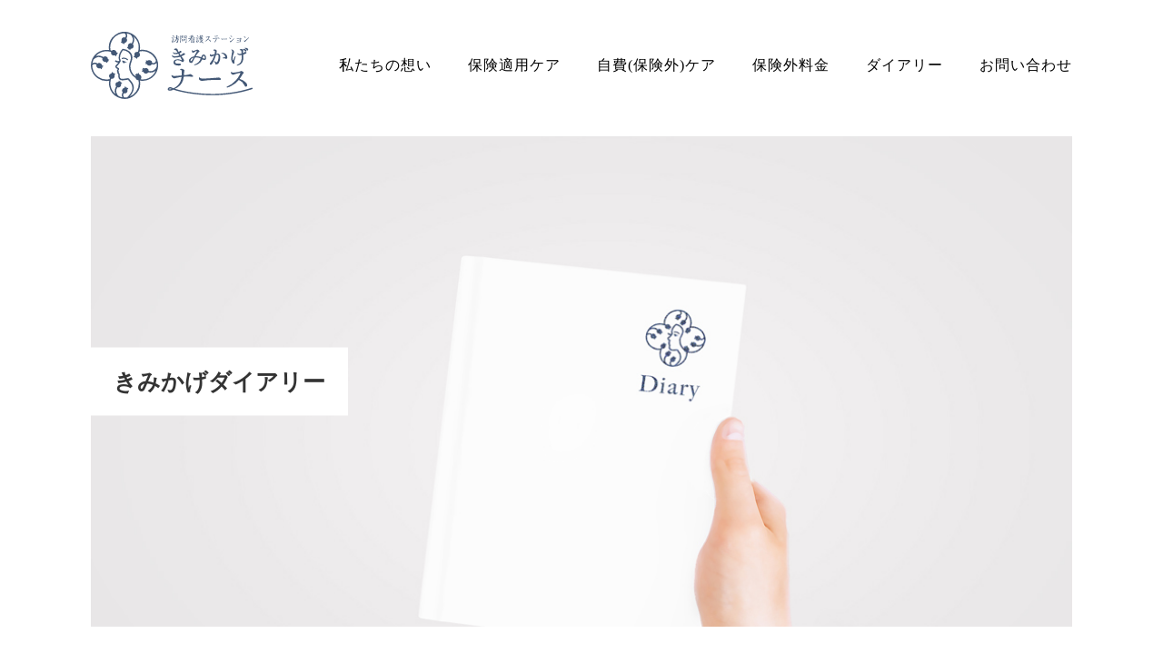

--- FILE ---
content_type: text/html; charset=UTF-8
request_url: https://kimikage-nurse.com/2021/11/12/%E3%80%8E2025%E5%B9%B4%E5%95%8F%E9%A1%8C%E3%80%8F%E3%81%AB%E3%81%A4%E3%81%84%E3%81%A6/
body_size: 10187
content:
<!DOCTYPE html>
<html lang="ja">

<head>
	<title>『2025年問題』について | 訪問看護ステーション きみかげナース	</title>
	<meta name="robots" content="index, follow">
	<meta charset="UTF-8">
	<meta name="viewport" content="width=device-width, initial-scale=1.0">
	<link rel="stylesheet" href="https://cdnjs.cloudflare.com/ajax/libs/Swiper/4.5.1/css/swiper.min.css" />
		<link rel="stylesheet" href="https://kimikage-nurse.com/wp-content/themes/kimikage_wp/css/style.css" type="text/css">
	<link rel="shortcut icon" href="/favicon.ico">
	<link rel="apple-touch-icon" href="/apple-touch-icon.png">
	<link rel="icon" type="image/png" href="/android-chrome-512x512.png">
	<meta name='robots' content='max-image-preview:large' />

	<!-- This site is optimized with the Yoast SEO plugin v15.6.2 - https://yoast.com/wordpress/plugins/seo/ -->
	<meta name="robots" content="index, follow, max-snippet:-1, max-image-preview:large, max-video-preview:-1" />
	<link rel="canonical" href="https://kimikage-nurse.com/2021/11/12/『2025年問題』について/" />
	<meta property="og:locale" content="ja_JP" />
	<meta property="og:type" content="article" />
	<meta property="og:title" content="『2025年問題』について | 訪問看護ステーション きみかげナース" />
	<meta property="og:description" content="『2025年問題』を皆様ご存じでしょうか？ &nbsp; 『団塊の世代』約800万人が、75歳以上（後期高齢者）の年齢に達します。 国民の4人に1人が後期高齢者の超高齢化社会を迎えます。 &nbsp; 介護施設の不足も問 [&hellip;]" />
	<meta property="og:url" content="https://kimikage-nurse.com/2021/11/12/『2025年問題』について/" />
	<meta property="og:site_name" content="訪問看護ステーション きみかげナース" />
	<meta property="article:published_time" content="2021-11-12T03:28:54+00:00" />
	<meta property="article:modified_time" content="2021-11-15T02:07:42+00:00" />
	<meta property="og:image" content="https://kimikage-nurse.com/wp-content/uploads/2021/09/聴診器-1-e1630997449704.jpg" />
	<meta property="og:image:width" content="550" />
	<meta property="og:image:height" content="367" />
	<meta name="twitter:card" content="summary_large_image" />
	<meta name="twitter:label1" content="Written by">
	<meta name="twitter:data1" content="kimikage">
	<meta name="twitter:label2" content="Est. reading time">
	<meta name="twitter:data2" content="1分">
	<script type="application/ld+json" class="yoast-schema-graph">{"@context":"https://schema.org","@graph":[{"@type":"Organization","@id":"https://kimikage-nurse.com/#organization","name":"\u8a2a\u554f\u770b\u8b77\u30b9\u30c6\u30fc\u30b7\u30e7\u30f3 \u304d\u307f\u304b\u3052\u30ca\u30fc\u30b9","url":"https://kimikage-nurse.com/","sameAs":[],"logo":{"@type":"ImageObject","@id":"https://kimikage-nurse.com/#logo","inLanguage":"ja","url":"https://kimikage-nurse.com/wp-content/uploads/2021/01/logo.png","width":82,"height":147,"caption":"\u8a2a\u554f\u770b\u8b77\u30b9\u30c6\u30fc\u30b7\u30e7\u30f3 \u304d\u307f\u304b\u3052\u30ca\u30fc\u30b9"},"image":{"@id":"https://kimikage-nurse.com/#logo"}},{"@type":"WebSite","@id":"https://kimikage-nurse.com/#website","url":"https://kimikage-nurse.com/","name":"\u8a2a\u554f\u770b\u8b77\u30b9\u30c6\u30fc\u30b7\u30e7\u30f3 \u304d\u307f\u304b\u3052\u30ca\u30fc\u30b9","description":"\u5c71\u53e3\u770c\u5b87\u90e8\u5e02\u30fb\u5c71\u967d\u5c0f\u91ce\u7530\u5e02\u3092\u4e2d\u5fc3\u306b\u4fdd\u967a\u30fb\u81ea\u8cbb\u306e\u8a2a\u554f\u770b\u8b77\u30b5\u30fc\u30d3\u30b9\u3092\u3054\u63d0\u4f9b\u3044\u305f\u3057\u307e\u3059\u3002","publisher":{"@id":"https://kimikage-nurse.com/#organization"},"potentialAction":[{"@type":"SearchAction","target":"https://kimikage-nurse.com/?s={search_term_string}","query-input":"required name=search_term_string"}],"inLanguage":"ja"},{"@type":"ImageObject","@id":"https://kimikage-nurse.com/2021/11/12/%e3%80%8e2025%e5%b9%b4%e5%95%8f%e9%a1%8c%e3%80%8f%e3%81%ab%e3%81%a4%e3%81%84%e3%81%a6/#primaryimage","inLanguage":"ja","url":"https://kimikage-nurse.com/wp-content/uploads/2021/09/\u8074\u8a3a\u5668-1-e1630997449704.jpg","width":550,"height":367,"caption":"\u88dc\u8074\u5668"},{"@type":"WebPage","@id":"https://kimikage-nurse.com/2021/11/12/%e3%80%8e2025%e5%b9%b4%e5%95%8f%e9%a1%8c%e3%80%8f%e3%81%ab%e3%81%a4%e3%81%84%e3%81%a6/#webpage","url":"https://kimikage-nurse.com/2021/11/12/%e3%80%8e2025%e5%b9%b4%e5%95%8f%e9%a1%8c%e3%80%8f%e3%81%ab%e3%81%a4%e3%81%84%e3%81%a6/","name":"\u300e2025\u5e74\u554f\u984c\u300f\u306b\u3064\u3044\u3066 | \u8a2a\u554f\u770b\u8b77\u30b9\u30c6\u30fc\u30b7\u30e7\u30f3 \u304d\u307f\u304b\u3052\u30ca\u30fc\u30b9","isPartOf":{"@id":"https://kimikage-nurse.com/#website"},"primaryImageOfPage":{"@id":"https://kimikage-nurse.com/2021/11/12/%e3%80%8e2025%e5%b9%b4%e5%95%8f%e9%a1%8c%e3%80%8f%e3%81%ab%e3%81%a4%e3%81%84%e3%81%a6/#primaryimage"},"datePublished":"2021-11-12T03:28:54+00:00","dateModified":"2021-11-15T02:07:42+00:00","inLanguage":"ja","potentialAction":[{"@type":"ReadAction","target":["https://kimikage-nurse.com/2021/11/12/%e3%80%8e2025%e5%b9%b4%e5%95%8f%e9%a1%8c%e3%80%8f%e3%81%ab%e3%81%a4%e3%81%84%e3%81%a6/"]}]},{"@type":"Article","@id":"https://kimikage-nurse.com/2021/11/12/%e3%80%8e2025%e5%b9%b4%e5%95%8f%e9%a1%8c%e3%80%8f%e3%81%ab%e3%81%a4%e3%81%84%e3%81%a6/#article","isPartOf":{"@id":"https://kimikage-nurse.com/2021/11/12/%e3%80%8e2025%e5%b9%b4%e5%95%8f%e9%a1%8c%e3%80%8f%e3%81%ab%e3%81%a4%e3%81%84%e3%81%a6/#webpage"},"author":{"@id":"https://kimikage-nurse.com/#/schema/person/1731d20e7446b975775f75f38da377d0"},"headline":"\u300e2025\u5e74\u554f\u984c\u300f\u306b\u3064\u3044\u3066","datePublished":"2021-11-12T03:28:54+00:00","dateModified":"2021-11-15T02:07:42+00:00","mainEntityOfPage":{"@id":"https://kimikage-nurse.com/2021/11/12/%e3%80%8e2025%e5%b9%b4%e5%95%8f%e9%a1%8c%e3%80%8f%e3%81%ab%e3%81%a4%e3%81%84%e3%81%a6/#webpage"},"commentCount":0,"publisher":{"@id":"https://kimikage-nurse.com/#organization"},"image":{"@id":"https://kimikage-nurse.com/2021/11/12/%e3%80%8e2025%e5%b9%b4%e5%95%8f%e9%a1%8c%e3%80%8f%e3%81%ab%e3%81%a4%e3%81%84%e3%81%a6/#primaryimage"},"articleSection":"\u304a\u77e5\u3089\u305b","inLanguage":"ja","potentialAction":[{"@type":"CommentAction","name":"Comment","target":["https://kimikage-nurse.com/2021/11/12/%e3%80%8e2025%e5%b9%b4%e5%95%8f%e9%a1%8c%e3%80%8f%e3%81%ab%e3%81%a4%e3%81%84%e3%81%a6/#respond"]}]},{"@type":"Person","@id":"https://kimikage-nurse.com/#/schema/person/1731d20e7446b975775f75f38da377d0","name":"kimikage","image":{"@type":"ImageObject","@id":"https://kimikage-nurse.com/#personlogo","inLanguage":"ja","url":"https://secure.gravatar.com/avatar/b22a6478dfcb15b3d9451e5ebd18bed7e4f99cc2c8f1c8487b3e12b2041bb0d5?s=96&d=mm&r=g","caption":"kimikage"}}]}</script>
	<!-- / Yoast SEO plugin. -->


<link rel="alternate" type="application/rss+xml" title="訪問看護ステーション きみかげナース &raquo; 『2025年問題』について のコメントのフィード" href="https://kimikage-nurse.com/2021/11/12/%e3%80%8e2025%e5%b9%b4%e5%95%8f%e9%a1%8c%e3%80%8f%e3%81%ab%e3%81%a4%e3%81%84%e3%81%a6/feed/" />
<link rel="alternate" title="oEmbed (JSON)" type="application/json+oembed" href="https://kimikage-nurse.com/wp-json/oembed/1.0/embed?url=https%3A%2F%2Fkimikage-nurse.com%2F2021%2F11%2F12%2F%25e3%2580%258e2025%25e5%25b9%25b4%25e5%2595%258f%25e9%25a1%258c%25e3%2580%258f%25e3%2581%25ab%25e3%2581%25a4%25e3%2581%2584%25e3%2581%25a6%2F" />
<link rel="alternate" title="oEmbed (XML)" type="text/xml+oembed" href="https://kimikage-nurse.com/wp-json/oembed/1.0/embed?url=https%3A%2F%2Fkimikage-nurse.com%2F2021%2F11%2F12%2F%25e3%2580%258e2025%25e5%25b9%25b4%25e5%2595%258f%25e9%25a1%258c%25e3%2580%258f%25e3%2581%25ab%25e3%2581%25a4%25e3%2581%2584%25e3%2581%25a6%2F&#038;format=xml" />
<style id='wp-img-auto-sizes-contain-inline-css' type='text/css'>
img:is([sizes=auto i],[sizes^="auto," i]){contain-intrinsic-size:3000px 1500px}
/*# sourceURL=wp-img-auto-sizes-contain-inline-css */
</style>
<style id='wp-emoji-styles-inline-css' type='text/css'>

	img.wp-smiley, img.emoji {
		display: inline !important;
		border: none !important;
		box-shadow: none !important;
		height: 1em !important;
		width: 1em !important;
		margin: 0 0.07em !important;
		vertical-align: -0.1em !important;
		background: none !important;
		padding: 0 !important;
	}
/*# sourceURL=wp-emoji-styles-inline-css */
</style>
<style id='wp-block-library-inline-css' type='text/css'>
:root{--wp-block-synced-color:#7a00df;--wp-block-synced-color--rgb:122,0,223;--wp-bound-block-color:var(--wp-block-synced-color);--wp-editor-canvas-background:#ddd;--wp-admin-theme-color:#007cba;--wp-admin-theme-color--rgb:0,124,186;--wp-admin-theme-color-darker-10:#006ba1;--wp-admin-theme-color-darker-10--rgb:0,107,160.5;--wp-admin-theme-color-darker-20:#005a87;--wp-admin-theme-color-darker-20--rgb:0,90,135;--wp-admin-border-width-focus:2px}@media (min-resolution:192dpi){:root{--wp-admin-border-width-focus:1.5px}}.wp-element-button{cursor:pointer}:root .has-very-light-gray-background-color{background-color:#eee}:root .has-very-dark-gray-background-color{background-color:#313131}:root .has-very-light-gray-color{color:#eee}:root .has-very-dark-gray-color{color:#313131}:root .has-vivid-green-cyan-to-vivid-cyan-blue-gradient-background{background:linear-gradient(135deg,#00d084,#0693e3)}:root .has-purple-crush-gradient-background{background:linear-gradient(135deg,#34e2e4,#4721fb 50%,#ab1dfe)}:root .has-hazy-dawn-gradient-background{background:linear-gradient(135deg,#faaca8,#dad0ec)}:root .has-subdued-olive-gradient-background{background:linear-gradient(135deg,#fafae1,#67a671)}:root .has-atomic-cream-gradient-background{background:linear-gradient(135deg,#fdd79a,#004a59)}:root .has-nightshade-gradient-background{background:linear-gradient(135deg,#330968,#31cdcf)}:root .has-midnight-gradient-background{background:linear-gradient(135deg,#020381,#2874fc)}:root{--wp--preset--font-size--normal:16px;--wp--preset--font-size--huge:42px}.has-regular-font-size{font-size:1em}.has-larger-font-size{font-size:2.625em}.has-normal-font-size{font-size:var(--wp--preset--font-size--normal)}.has-huge-font-size{font-size:var(--wp--preset--font-size--huge)}.has-text-align-center{text-align:center}.has-text-align-left{text-align:left}.has-text-align-right{text-align:right}.has-fit-text{white-space:nowrap!important}#end-resizable-editor-section{display:none}.aligncenter{clear:both}.items-justified-left{justify-content:flex-start}.items-justified-center{justify-content:center}.items-justified-right{justify-content:flex-end}.items-justified-space-between{justify-content:space-between}.screen-reader-text{border:0;clip-path:inset(50%);height:1px;margin:-1px;overflow:hidden;padding:0;position:absolute;width:1px;word-wrap:normal!important}.screen-reader-text:focus{background-color:#ddd;clip-path:none;color:#444;display:block;font-size:1em;height:auto;left:5px;line-height:normal;padding:15px 23px 14px;text-decoration:none;top:5px;width:auto;z-index:100000}html :where(.has-border-color){border-style:solid}html :where([style*=border-top-color]){border-top-style:solid}html :where([style*=border-right-color]){border-right-style:solid}html :where([style*=border-bottom-color]){border-bottom-style:solid}html :where([style*=border-left-color]){border-left-style:solid}html :where([style*=border-width]){border-style:solid}html :where([style*=border-top-width]){border-top-style:solid}html :where([style*=border-right-width]){border-right-style:solid}html :where([style*=border-bottom-width]){border-bottom-style:solid}html :where([style*=border-left-width]){border-left-style:solid}html :where(img[class*=wp-image-]){height:auto;max-width:100%}:where(figure){margin:0 0 1em}html :where(.is-position-sticky){--wp-admin--admin-bar--position-offset:var(--wp-admin--admin-bar--height,0px)}@media screen and (max-width:600px){html :where(.is-position-sticky){--wp-admin--admin-bar--position-offset:0px}}

/*# sourceURL=wp-block-library-inline-css */
</style><style id='global-styles-inline-css' type='text/css'>
:root{--wp--preset--aspect-ratio--square: 1;--wp--preset--aspect-ratio--4-3: 4/3;--wp--preset--aspect-ratio--3-4: 3/4;--wp--preset--aspect-ratio--3-2: 3/2;--wp--preset--aspect-ratio--2-3: 2/3;--wp--preset--aspect-ratio--16-9: 16/9;--wp--preset--aspect-ratio--9-16: 9/16;--wp--preset--color--black: #000000;--wp--preset--color--cyan-bluish-gray: #abb8c3;--wp--preset--color--white: #ffffff;--wp--preset--color--pale-pink: #f78da7;--wp--preset--color--vivid-red: #cf2e2e;--wp--preset--color--luminous-vivid-orange: #ff6900;--wp--preset--color--luminous-vivid-amber: #fcb900;--wp--preset--color--light-green-cyan: #7bdcb5;--wp--preset--color--vivid-green-cyan: #00d084;--wp--preset--color--pale-cyan-blue: #8ed1fc;--wp--preset--color--vivid-cyan-blue: #0693e3;--wp--preset--color--vivid-purple: #9b51e0;--wp--preset--gradient--vivid-cyan-blue-to-vivid-purple: linear-gradient(135deg,rgb(6,147,227) 0%,rgb(155,81,224) 100%);--wp--preset--gradient--light-green-cyan-to-vivid-green-cyan: linear-gradient(135deg,rgb(122,220,180) 0%,rgb(0,208,130) 100%);--wp--preset--gradient--luminous-vivid-amber-to-luminous-vivid-orange: linear-gradient(135deg,rgb(252,185,0) 0%,rgb(255,105,0) 100%);--wp--preset--gradient--luminous-vivid-orange-to-vivid-red: linear-gradient(135deg,rgb(255,105,0) 0%,rgb(207,46,46) 100%);--wp--preset--gradient--very-light-gray-to-cyan-bluish-gray: linear-gradient(135deg,rgb(238,238,238) 0%,rgb(169,184,195) 100%);--wp--preset--gradient--cool-to-warm-spectrum: linear-gradient(135deg,rgb(74,234,220) 0%,rgb(151,120,209) 20%,rgb(207,42,186) 40%,rgb(238,44,130) 60%,rgb(251,105,98) 80%,rgb(254,248,76) 100%);--wp--preset--gradient--blush-light-purple: linear-gradient(135deg,rgb(255,206,236) 0%,rgb(152,150,240) 100%);--wp--preset--gradient--blush-bordeaux: linear-gradient(135deg,rgb(254,205,165) 0%,rgb(254,45,45) 50%,rgb(107,0,62) 100%);--wp--preset--gradient--luminous-dusk: linear-gradient(135deg,rgb(255,203,112) 0%,rgb(199,81,192) 50%,rgb(65,88,208) 100%);--wp--preset--gradient--pale-ocean: linear-gradient(135deg,rgb(255,245,203) 0%,rgb(182,227,212) 50%,rgb(51,167,181) 100%);--wp--preset--gradient--electric-grass: linear-gradient(135deg,rgb(202,248,128) 0%,rgb(113,206,126) 100%);--wp--preset--gradient--midnight: linear-gradient(135deg,rgb(2,3,129) 0%,rgb(40,116,252) 100%);--wp--preset--font-size--small: 13px;--wp--preset--font-size--medium: 20px;--wp--preset--font-size--large: 36px;--wp--preset--font-size--x-large: 42px;--wp--preset--spacing--20: 0.44rem;--wp--preset--spacing--30: 0.67rem;--wp--preset--spacing--40: 1rem;--wp--preset--spacing--50: 1.5rem;--wp--preset--spacing--60: 2.25rem;--wp--preset--spacing--70: 3.38rem;--wp--preset--spacing--80: 5.06rem;--wp--preset--shadow--natural: 6px 6px 9px rgba(0, 0, 0, 0.2);--wp--preset--shadow--deep: 12px 12px 50px rgba(0, 0, 0, 0.4);--wp--preset--shadow--sharp: 6px 6px 0px rgba(0, 0, 0, 0.2);--wp--preset--shadow--outlined: 6px 6px 0px -3px rgb(255, 255, 255), 6px 6px rgb(0, 0, 0);--wp--preset--shadow--crisp: 6px 6px 0px rgb(0, 0, 0);}:where(.is-layout-flex){gap: 0.5em;}:where(.is-layout-grid){gap: 0.5em;}body .is-layout-flex{display: flex;}.is-layout-flex{flex-wrap: wrap;align-items: center;}.is-layout-flex > :is(*, div){margin: 0;}body .is-layout-grid{display: grid;}.is-layout-grid > :is(*, div){margin: 0;}:where(.wp-block-columns.is-layout-flex){gap: 2em;}:where(.wp-block-columns.is-layout-grid){gap: 2em;}:where(.wp-block-post-template.is-layout-flex){gap: 1.25em;}:where(.wp-block-post-template.is-layout-grid){gap: 1.25em;}.has-black-color{color: var(--wp--preset--color--black) !important;}.has-cyan-bluish-gray-color{color: var(--wp--preset--color--cyan-bluish-gray) !important;}.has-white-color{color: var(--wp--preset--color--white) !important;}.has-pale-pink-color{color: var(--wp--preset--color--pale-pink) !important;}.has-vivid-red-color{color: var(--wp--preset--color--vivid-red) !important;}.has-luminous-vivid-orange-color{color: var(--wp--preset--color--luminous-vivid-orange) !important;}.has-luminous-vivid-amber-color{color: var(--wp--preset--color--luminous-vivid-amber) !important;}.has-light-green-cyan-color{color: var(--wp--preset--color--light-green-cyan) !important;}.has-vivid-green-cyan-color{color: var(--wp--preset--color--vivid-green-cyan) !important;}.has-pale-cyan-blue-color{color: var(--wp--preset--color--pale-cyan-blue) !important;}.has-vivid-cyan-blue-color{color: var(--wp--preset--color--vivid-cyan-blue) !important;}.has-vivid-purple-color{color: var(--wp--preset--color--vivid-purple) !important;}.has-black-background-color{background-color: var(--wp--preset--color--black) !important;}.has-cyan-bluish-gray-background-color{background-color: var(--wp--preset--color--cyan-bluish-gray) !important;}.has-white-background-color{background-color: var(--wp--preset--color--white) !important;}.has-pale-pink-background-color{background-color: var(--wp--preset--color--pale-pink) !important;}.has-vivid-red-background-color{background-color: var(--wp--preset--color--vivid-red) !important;}.has-luminous-vivid-orange-background-color{background-color: var(--wp--preset--color--luminous-vivid-orange) !important;}.has-luminous-vivid-amber-background-color{background-color: var(--wp--preset--color--luminous-vivid-amber) !important;}.has-light-green-cyan-background-color{background-color: var(--wp--preset--color--light-green-cyan) !important;}.has-vivid-green-cyan-background-color{background-color: var(--wp--preset--color--vivid-green-cyan) !important;}.has-pale-cyan-blue-background-color{background-color: var(--wp--preset--color--pale-cyan-blue) !important;}.has-vivid-cyan-blue-background-color{background-color: var(--wp--preset--color--vivid-cyan-blue) !important;}.has-vivid-purple-background-color{background-color: var(--wp--preset--color--vivid-purple) !important;}.has-black-border-color{border-color: var(--wp--preset--color--black) !important;}.has-cyan-bluish-gray-border-color{border-color: var(--wp--preset--color--cyan-bluish-gray) !important;}.has-white-border-color{border-color: var(--wp--preset--color--white) !important;}.has-pale-pink-border-color{border-color: var(--wp--preset--color--pale-pink) !important;}.has-vivid-red-border-color{border-color: var(--wp--preset--color--vivid-red) !important;}.has-luminous-vivid-orange-border-color{border-color: var(--wp--preset--color--luminous-vivid-orange) !important;}.has-luminous-vivid-amber-border-color{border-color: var(--wp--preset--color--luminous-vivid-amber) !important;}.has-light-green-cyan-border-color{border-color: var(--wp--preset--color--light-green-cyan) !important;}.has-vivid-green-cyan-border-color{border-color: var(--wp--preset--color--vivid-green-cyan) !important;}.has-pale-cyan-blue-border-color{border-color: var(--wp--preset--color--pale-cyan-blue) !important;}.has-vivid-cyan-blue-border-color{border-color: var(--wp--preset--color--vivid-cyan-blue) !important;}.has-vivid-purple-border-color{border-color: var(--wp--preset--color--vivid-purple) !important;}.has-vivid-cyan-blue-to-vivid-purple-gradient-background{background: var(--wp--preset--gradient--vivid-cyan-blue-to-vivid-purple) !important;}.has-light-green-cyan-to-vivid-green-cyan-gradient-background{background: var(--wp--preset--gradient--light-green-cyan-to-vivid-green-cyan) !important;}.has-luminous-vivid-amber-to-luminous-vivid-orange-gradient-background{background: var(--wp--preset--gradient--luminous-vivid-amber-to-luminous-vivid-orange) !important;}.has-luminous-vivid-orange-to-vivid-red-gradient-background{background: var(--wp--preset--gradient--luminous-vivid-orange-to-vivid-red) !important;}.has-very-light-gray-to-cyan-bluish-gray-gradient-background{background: var(--wp--preset--gradient--very-light-gray-to-cyan-bluish-gray) !important;}.has-cool-to-warm-spectrum-gradient-background{background: var(--wp--preset--gradient--cool-to-warm-spectrum) !important;}.has-blush-light-purple-gradient-background{background: var(--wp--preset--gradient--blush-light-purple) !important;}.has-blush-bordeaux-gradient-background{background: var(--wp--preset--gradient--blush-bordeaux) !important;}.has-luminous-dusk-gradient-background{background: var(--wp--preset--gradient--luminous-dusk) !important;}.has-pale-ocean-gradient-background{background: var(--wp--preset--gradient--pale-ocean) !important;}.has-electric-grass-gradient-background{background: var(--wp--preset--gradient--electric-grass) !important;}.has-midnight-gradient-background{background: var(--wp--preset--gradient--midnight) !important;}.has-small-font-size{font-size: var(--wp--preset--font-size--small) !important;}.has-medium-font-size{font-size: var(--wp--preset--font-size--medium) !important;}.has-large-font-size{font-size: var(--wp--preset--font-size--large) !important;}.has-x-large-font-size{font-size: var(--wp--preset--font-size--x-large) !important;}
/*# sourceURL=global-styles-inline-css */
</style>

<style id='classic-theme-styles-inline-css' type='text/css'>
/*! This file is auto-generated */
.wp-block-button__link{color:#fff;background-color:#32373c;border-radius:9999px;box-shadow:none;text-decoration:none;padding:calc(.667em + 2px) calc(1.333em + 2px);font-size:1.125em}.wp-block-file__button{background:#32373c;color:#fff;text-decoration:none}
/*# sourceURL=/wp-includes/css/classic-themes.min.css */
</style>
<link rel='stylesheet' id='wp-pagenavi-css' href='https://kimikage-nurse.com/wp-content/plugins/wp-pagenavi/pagenavi-css.css?ver=2.70' type='text/css' media='all' />
<link rel="https://api.w.org/" href="https://kimikage-nurse.com/wp-json/" /><link rel="alternate" title="JSON" type="application/json" href="https://kimikage-nurse.com/wp-json/wp/v2/posts/329" /><link rel="EditURI" type="application/rsd+xml" title="RSD" href="https://kimikage-nurse.com/xmlrpc.php?rsd" />
<meta name="generator" content="WordPress 6.9" />
<link rel='shortlink' href='https://kimikage-nurse.com/?p=329' />
</head>


<body>

	<header class="header">
		<div class="header__wrap">
			<div class="header__logo">
				<a href="https://kimikage-nurse.com">
					<img src="https://kimikage-nurse.com/wp-content/themes/kimikage_wp/img/share/header-logo.svg" alt="">
				</a>
			</div><!-- /.hero__logo -->
			<ul class="header-nav">
				<li class="header-nav__item">
					<a href="https://kimikage-nurse.com/about">
						私たちの想い
					</a>
				</li><!-- /.header-nav__item -->
				<li class="header-nav__item">
					<a href="https://kimikage-nurse.com/care_basic">
						保険適用ケア
					</a>
				</li><!-- /.header-nav__item -->
				<li class="header-nav__item">
					<a href="https://kimikage-nurse.com/care_private">
						自費(保険外)ケア
					</a>
				</li><!-- /.header-nav__item -->
				<li class="header-nav__item">
					<a href="https://kimikage-nurse.com/care_private/#price_private">
						保険外料金
					</a>
				</li><!-- /.header-nav__item -->
				<li class="header-nav__item">
					<a href="https://kimikage-nurse.com/diaries">
						ダイアリー
					</a>
				</li><!-- /.header-nav__item -->
				<li class="header-nav__item">
					<a href="https://kimikage-nurse.com/contact">
						お問い合わせ
					</a>
				</li><!-- /.header-nav__item -->
			</ul><!-- /.header-nav -->
			<a href="javascript:void(0)" class="hamburger">
				<span></span>
				<span></span>
				<span></span>
			</a><!-- /.hamburger -->
			<div id="gray-layer"></div><!-- /#gray-layer -->

			<div class="gnav">
				<div class="gnav__logo">
					<img src="https://kimikage-nurse.com/wp-content/themes/kimikage_wp/img/share/header-logo.svg" alt="">
				</div><!-- /.gnav__logo -->
				<ul>
					<li>
						<a href="https://kimikage-nurse.com/about">私たちの想い</a>
					</li>
					<li>
						<a href="https://kimikage-nurse.com/care_basic">保険適用ケア</a>
					</li>
					<li>
						<a href="https://kimikage-nurse.com/care_private">自費(保険外)ケア</a>
					</li>
					<li>
						<a href="https://kimikage-nurse.com/care_private/#price_private">保険外料金</a>
					</li>
					<li>
						<a href="https://kimikage-nurse.com/diaries">ダイアリー</a>
					</li>
				</ul>
				<div class="gnav__contact">
					<p>お問い合わせ</p>
					<a href="tel:0836-38-8974" class="gnav__phone">
						0836-38-8974
					</a><!-- /.footer-nav__phone -->
					<div class="gnav__sns">
						<a href="https://kimikage-nurse.com/contact">
							<img src="https://kimikage-nurse.com/wp-content/themes/kimikage_wp/img/share/btn-mail.svg" alt="">
						</a>
						<a href="https://line.me/R/ti/p/%40732vxues" target="_blank">
							<img src="https://kimikage-nurse.com/wp-content/themes/kimikage_wp/img/share/btn-line.svg" alt="">
						</a>
					</div><!-- /.gnav__sns -->
				</div><!-- /.gnav__contact -->
			</div><!-- /.gnav -->
		</div><!-- /.header__wrap -->

	</header><!-- /.header --><div class="container container--child">
	<section class="page-hero">
		<h1 class="page-hero__title">
			きみかげダイアリー
		</h1><!-- /.page-title -->
		<img src="https://kimikage-nurse.com/wp-content/themes/kimikage_wp/img/top__hero_mv04.jpg" alt="">
	</section><!-- /.page-hero -->
	
	<div class="diaries">
		<section class="post">
			<h2 class="post__title">
				『2025年問題』について				<p class="post__category">
					<span class="%e3%81%8a%e7%9f%a5%e3%82%89%e3%81%9b">お知らせ</span>				</p><!-- /.post__category -->
			</h2><!-- /.post__title -->
			<div class="post__body">
				<p>『2025年問題』を皆様ご存じでしょうか？</p>
<p>&nbsp;</p>
<p>『団塊の世代』約800万人が、75歳以上（後期高齢者）の年齢に達します。</p>
<p>国民の4人に1人が後期高齢者の超高齢化社会を迎えます。</p>
<p>&nbsp;</p>
<p>介護施設の不足も問題で、施設への入所希望需要の上昇、</p>
<p>それに伴い入所待機人数の増加が予想され入所も容易ではありません。</p>
<p>病院の不足も問題で、また、病院は入院できる期間に制限があります。</p>
<p><img fetchpriority="high" decoding="async" class="alignnone wp-image-334" src="https://kimikage-nurse.com/wp-content/uploads/2021/09/聴診器.jpg" alt="" width="399" height="266" srcset="https://kimikage-nurse.com/wp-content/uploads/2021/09/聴診器.jpg 640w, https://kimikage-nurse.com/wp-content/uploads/2021/09/聴診器-300x200.jpg 300w" sizes="(max-width: 399px) 100vw, 399px" /></p>
<p>そんな時は、どうしたら良いの？</p>
<p>その際の選択肢とし、『訪問看護』利用を検討されてみてはいかがでしょうか？</p>
<p>訪問看護は、医師の指示書のもと看護ケア、医療処置を行う事ができます。</p>
<p>&nbsp;</p>
<p>住み慣れた家で、家族と最期を迎えたいとお考えの方。</p>
<p>療養者を家族だけで、支えるのは難しい。容態の変化があった際、直ぐに相談できる人が欲しい等お考えの方は、是非、訪問看護利用を検討してみてください。</p>
<p>きみかげナースでは、保険とプライベート看護（自費）の併用も可能となっております。</p>
<p>&nbsp;</p>
<p>皆様、2025年超高齢化社会を目前に、今一度、家族間でどのように考えているか、話し合ってみてはいかがですか？</p>
<p>&nbsp;</p>
<p>ご相談は、お電話、LINEの1対1トークからお気軽にお問い合わせください。<br />
※オンラインでのご相談も可能です</p>
<p>&nbsp;</p>
<p>ホームページはこちら<br />
<a href="https://kimikage-nurse.com/">https://kimikage-nurse.com/</a></p>
<p>LINEでのお問合せ<br />
<a href="https://lin.ee/5k0iFCr">https://lin.ee/5k0iFCr</a></p>
<p>&nbsp;</p>
<p>電話でのお問い合わせ<br />
0836-38-8974</p>
<p>&nbsp;</p>
<p>&nbsp;</p>
			</div><!-- /.post__body -->
			<div class="navigation clearfix">
				<p class="navileft">
					« <a href="https://kimikage-nurse.com/2021/09/10/%e3%80%8c%e3%83%97%e3%83%a9%e3%82%a4%e3%83%99%e3%83%bc%e3%83%88%e7%9c%8b%e8%ad%b7%e3%80%8d%e4%bf%9d%e9%99%ba%e5%a4%96%ef%bc%88%e8%87%aa%e8%b2%bb%ef%bc%89%e3%82%b5%e3%83%bc%e3%83%93%e3%82%b9/" rel="prev">前の記事へ</a>				</p>
				<p class="navitop">
					│<a href="https://kimikage-nurse.com">HOME</a>│
				</p>
				<p class="naviright">
					<a href="https://kimikage-nurse.com/2021/12/14/%e3%83%97%e3%83%a9%e3%82%a4%e3%83%99%e3%83%bc%e3%83%88%e7%9c%8b%e8%ad%b7%ef%bc%88%e8%87%aa%e8%b2%bb%ef%bc%89%e3%80%80%e3%81%82%e3%81%aa%e3%81%9f%e3%81%a0%e3%81%91%e3%81%ae%e7%89%b9%e5%88%a5%e3%81%aa/" rel="next">次の記事へ</a> »				</p>
			</div>
		</section><!-- /.post -->
		<section class="sidebar">
	<ul>
		
		<div class="sidebar__content">
		<h3 class="sidebar__title">最新記事</h3>
		<ul>
											<li>
					<a href="https://kimikage-nurse.com/2021/12/14/%e3%83%97%e3%83%a9%e3%82%a4%e3%83%99%e3%83%bc%e3%83%88%e7%9c%8b%e8%ad%b7%ef%bc%88%e8%87%aa%e8%b2%bb%ef%bc%89%e3%80%80%e3%81%82%e3%81%aa%e3%81%9f%e3%81%a0%e3%81%91%e3%81%ae%e7%89%b9%e5%88%a5%e3%81%aa/">プライベート看護（自費）　あなただけの特別なオーダーメイドサービス</a>
									</li>
											<li>
					<a href="https://kimikage-nurse.com/2021/11/12/%e3%80%8e2025%e5%b9%b4%e5%95%8f%e9%a1%8c%e3%80%8f%e3%81%ab%e3%81%a4%e3%81%84%e3%81%a6/" aria-current="page">『2025年問題』について</a>
									</li>
											<li>
					<a href="https://kimikage-nurse.com/2021/09/10/%e3%80%8c%e3%83%97%e3%83%a9%e3%82%a4%e3%83%99%e3%83%bc%e3%83%88%e7%9c%8b%e8%ad%b7%e3%80%8d%e4%bf%9d%e9%99%ba%e5%a4%96%ef%bc%88%e8%87%aa%e8%b2%bb%ef%bc%89%e3%82%b5%e3%83%bc%e3%83%93%e3%82%b9/">「プライベート看護」保険外（自費）サービス</a>
									</li>
											<li>
					<a href="https://kimikage-nurse.com/2021/08/17/%e3%83%97%e3%83%a9%e3%82%a4%e3%83%99%e3%83%bc%e3%83%88%e7%9c%8b%e8%ad%b7%ef%bc%88%e8%87%aa%e8%b2%bb%e3%83%bb%e8%a8%aa%e5%95%8f%e7%9c%8b%e8%ad%b7%ef%bc%88%e4%bf%9d%e9%99%ba%e9%81%a9%e7%94%a8/">プライベート看護（自費）・訪問看護（保険適用）</a>
									</li>
											<li>
					<a href="https://kimikage-nurse.com/2021/07/13/%e6%b8%a9%e6%b3%89%e3%81%ab%e5%85%a5%e3%82%8a%e3%81%9f%e3%81%84%e3%81%a8%e3%81%84%e3%81%86%e5%b8%8c%e6%9c%9b%e3%82%92%e5%8f%b6%e3%81%88%e3%82%89%e3%82%8c%e3%81%be%e3%81%97%e3%81%9f%ef%bc%81%e3%80%90/">温泉に入りたいという希望を叶えられました！【プライベート看護】</a>
									</li>
					</ul>

		</div><div class="sidebar__content"><h3 class="sidebar__title">アーカイブ</h3>
			<ul>
					<li><a href='https://kimikage-nurse.com/2021/12/'>2021年12月</a></li>
	<li><a href='https://kimikage-nurse.com/2021/11/'>2021年11月</a></li>
	<li><a href='https://kimikage-nurse.com/2021/09/'>2021年9月</a></li>
	<li><a href='https://kimikage-nurse.com/2021/08/'>2021年8月</a></li>
	<li><a href='https://kimikage-nurse.com/2021/07/'>2021年7月</a></li>
	<li><a href='https://kimikage-nurse.com/2021/06/'>2021年6月</a></li>
	<li><a href='https://kimikage-nurse.com/2021/05/'>2021年5月</a></li>
	<li><a href='https://kimikage-nurse.com/2021/03/'>2021年3月</a></li>
	<li><a href='https://kimikage-nurse.com/2021/02/'>2021年2月</a></li>
	<li><a href='https://kimikage-nurse.com/2021/01/'>2021年1月</a></li>
			</ul>

			</div><div class="sidebar__content"><h3 class="sidebar__title">カテゴリー</h3>
			<ul>
					<li class="cat-item cat-item-2"><a href="https://kimikage-nurse.com/category/%e3%81%8a%e7%9f%a5%e3%82%89%e3%81%9b/">お知らせ</a> (16)
</li>
	<li class="cat-item cat-item-1"><a href="https://kimikage-nurse.com/category/uncategorized/">未分類</a> (1)
</li>
			</ul>

			</div>	</ul>
</section><!-- /.sidebar -->	</div><!-- /.diaries -->

	</div><!-- /.container -->
<section class="footer-nav">
	<div class="footer-nav__wrap">
		<h2 class="footer-nav__head">
			<span class="footer-nav__title">
				ご相談・お問い合わせ
			</span><!-- /.footer-nav__title -->
			きみかげナースは<br>
			皆さまのご相談・お問い合わせを<br>
			お電話、Eメール、LINEにて常時受け付けております。<br>
			訪問看護に関する事、介護の事など<br>
			疑問・質問・ご相談事がございましたら、<br>
			どうぞお気軽にご相談ください。
		</h2><!-- /.footer-nav__head -->
		<article class="footer-nav__phone">
			<a href="tel:0836-38-8974">
				0836-38-8974
			</a><!-- /.footer-nav__phone -->
			<p>
				ご相談・お問合わせの受付時間　8：30～17：30<br>
				休日　土・日・祝日
			</p>
		</article><!-- /.footer-nav -->
		<article class="footer-nav__sns">
			<a href="https://kimikage-nurse.com/contact">
				<img src="https://kimikage-nurse.com/wp-content/themes/kimikage_wp/img/share/btn-mail.svg" alt="">
			</a>
			<a href="https://line.me/R/ti/p/%40732vxues" target="_blank">
				<img src="https://kimikage-nurse.com/wp-content/themes/kimikage_wp/img/share/btn-line.svg" alt="">
			</a>
			<a href="tel:0836388974">
				<img src="https://kimikage-nurse.com/wp-content/themes/kimikage_wp/img/share/btn-phone.svg" alt="">
			</a>
		</article><!-- /.footer-nav__sns -->
	</div><!-- /.footer-nav__wrap -->
</section><!-- /.footer-nav -->
<section class="footer">
	<div class="footer__logo">
		<img src="https://kimikage-nurse.com/wp-content/themes/kimikage_wp/img/share/logo-blue.svg" alt="">
	</div><!-- /.footer__logo -->
	<p class="footer__summary">
		〒759-0213<br>
		山口県宇部市黒石北4-4-35 205号<br>
		Tel：0836-38-8974 Fax：0836-38-8975
	</p><!-- /.footer__summary -->
</section><!-- /.footer -->
</div><!-- /.wrap -->
<script src="https://ajax.googleapis.com/ajax/libs/jquery/3.4.1/jquery.min.js"></script>
<script src="https://cdnjs.cloudflare.com/ajax/libs/Swiper/4.5.1/js/swiper.min.js"></script>
<script src="https://unpkg.com/scrollreveal"></script>
<script src="https://kimikage-nurse.com/wp-content/themes/kimikage_wp/js/main.js"></script>
<script src="https://kimikage-nurse.com/wp-content/themes/kimikage_wp/js/animation.js">
</script>
<script>
$(function() {
	$(".hamburger").click(function() {
		$(this).toggleClass("open");
		$(".gnav").toggleClass("open");
		$("#gray-layer").toggleClass("open");
	});
});
</script>
<script>
let mySwiper = new Swiper('.swiper-container', {
	// Optional parameters
	loop: true, // ループの指定
	effect: 'fade', //フェードの指定
	autoplay: {
		delay: 12000, //４秒後に次のスライドへ
		disableOnInteraction: false, //ユーザー側で操作してもスライドを止めない
	},
	speed: 1000, //２秒かけてフェードで切り替わる
	pagination: {
		// 丸のページネーションを使うなら書く
		el: '.swiper-pagination',
	},
	navigation: {
		// 左右のページ送を使うなら書く
		nextEl: '.swiper-button-next',
		prevEl: '.swiper-button-prev',
	},
});
</script>
<script type="speculationrules">
{"prefetch":[{"source":"document","where":{"and":[{"href_matches":"/*"},{"not":{"href_matches":["/wp-*.php","/wp-admin/*","/wp-content/uploads/*","/wp-content/*","/wp-content/plugins/*","/wp-content/themes/kimikage_wp/*","/*\\?(.+)"]}},{"not":{"selector_matches":"a[rel~=\"nofollow\"]"}},{"not":{"selector_matches":".no-prefetch, .no-prefetch a"}}]},"eagerness":"conservative"}]}
</script>
<script id="wp-emoji-settings" type="application/json">
{"baseUrl":"https://s.w.org/images/core/emoji/17.0.2/72x72/","ext":".png","svgUrl":"https://s.w.org/images/core/emoji/17.0.2/svg/","svgExt":".svg","source":{"concatemoji":"https://kimikage-nurse.com/wp-includes/js/wp-emoji-release.min.js?ver=6.9"}}
</script>
<script type="module">
/* <![CDATA[ */
/*! This file is auto-generated */
const a=JSON.parse(document.getElementById("wp-emoji-settings").textContent),o=(window._wpemojiSettings=a,"wpEmojiSettingsSupports"),s=["flag","emoji"];function i(e){try{var t={supportTests:e,timestamp:(new Date).valueOf()};sessionStorage.setItem(o,JSON.stringify(t))}catch(e){}}function c(e,t,n){e.clearRect(0,0,e.canvas.width,e.canvas.height),e.fillText(t,0,0);t=new Uint32Array(e.getImageData(0,0,e.canvas.width,e.canvas.height).data);e.clearRect(0,0,e.canvas.width,e.canvas.height),e.fillText(n,0,0);const a=new Uint32Array(e.getImageData(0,0,e.canvas.width,e.canvas.height).data);return t.every((e,t)=>e===a[t])}function p(e,t){e.clearRect(0,0,e.canvas.width,e.canvas.height),e.fillText(t,0,0);var n=e.getImageData(16,16,1,1);for(let e=0;e<n.data.length;e++)if(0!==n.data[e])return!1;return!0}function u(e,t,n,a){switch(t){case"flag":return n(e,"\ud83c\udff3\ufe0f\u200d\u26a7\ufe0f","\ud83c\udff3\ufe0f\u200b\u26a7\ufe0f")?!1:!n(e,"\ud83c\udde8\ud83c\uddf6","\ud83c\udde8\u200b\ud83c\uddf6")&&!n(e,"\ud83c\udff4\udb40\udc67\udb40\udc62\udb40\udc65\udb40\udc6e\udb40\udc67\udb40\udc7f","\ud83c\udff4\u200b\udb40\udc67\u200b\udb40\udc62\u200b\udb40\udc65\u200b\udb40\udc6e\u200b\udb40\udc67\u200b\udb40\udc7f");case"emoji":return!a(e,"\ud83e\u1fac8")}return!1}function f(e,t,n,a){let r;const o=(r="undefined"!=typeof WorkerGlobalScope&&self instanceof WorkerGlobalScope?new OffscreenCanvas(300,150):document.createElement("canvas")).getContext("2d",{willReadFrequently:!0}),s=(o.textBaseline="top",o.font="600 32px Arial",{});return e.forEach(e=>{s[e]=t(o,e,n,a)}),s}function r(e){var t=document.createElement("script");t.src=e,t.defer=!0,document.head.appendChild(t)}a.supports={everything:!0,everythingExceptFlag:!0},new Promise(t=>{let n=function(){try{var e=JSON.parse(sessionStorage.getItem(o));if("object"==typeof e&&"number"==typeof e.timestamp&&(new Date).valueOf()<e.timestamp+604800&&"object"==typeof e.supportTests)return e.supportTests}catch(e){}return null}();if(!n){if("undefined"!=typeof Worker&&"undefined"!=typeof OffscreenCanvas&&"undefined"!=typeof URL&&URL.createObjectURL&&"undefined"!=typeof Blob)try{var e="postMessage("+f.toString()+"("+[JSON.stringify(s),u.toString(),c.toString(),p.toString()].join(",")+"));",a=new Blob([e],{type:"text/javascript"});const r=new Worker(URL.createObjectURL(a),{name:"wpTestEmojiSupports"});return void(r.onmessage=e=>{i(n=e.data),r.terminate(),t(n)})}catch(e){}i(n=f(s,u,c,p))}t(n)}).then(e=>{for(const n in e)a.supports[n]=e[n],a.supports.everything=a.supports.everything&&a.supports[n],"flag"!==n&&(a.supports.everythingExceptFlag=a.supports.everythingExceptFlag&&a.supports[n]);var t;a.supports.everythingExceptFlag=a.supports.everythingExceptFlag&&!a.supports.flag,a.supports.everything||((t=a.source||{}).concatemoji?r(t.concatemoji):t.wpemoji&&t.twemoji&&(r(t.twemoji),r(t.wpemoji)))});
//# sourceURL=https://kimikage-nurse.com/wp-includes/js/wp-emoji-loader.min.js
/* ]]> */
</script>
</body>

</html>

--- FILE ---
content_type: text/css
request_url: https://kimikage-nurse.com/wp-content/themes/kimikage_wp/css/style.css
body_size: 6432
content:
@charset "UTF-8";
/*
Theme Name: きみかげナース
*/
/* ----------------------
    SASS import
------------------------*/
/*
html5doctor.com Reset Stylesheet
v1.6.1
Last Updated: 2010-09-17
Author: Richard Clark - http://richclarkdesign.com
Twitter: @rich_clark
*/
html,
body,
div,
span,
object,
iframe,
h1,
h2,
h3,
h4,
h5,
h6,
p,
blockquote,
pre,
abbr,
address,
cite,
code,
del,
dfn,
em,
img,
ins,
kbd,
q,
samp,
small,
strong,
sub,
sup,
var,
b,
i,
dl,
dt,
dd,
ol,
ul,
li,
fieldset,
form,
label,
legend,
table,
caption,
tbody,
tfoot,
thead,
tr,
th,
td,
article,
aside,
canvas,
details,
figcaption,
figure,
footer,
header,
hgroup,
menu,
nav,
section,
summary,
time,
mark,
audio,
video {
  font-size: 100%;
  margin: 0;
  padding: 0;
  vertical-align: baseline;
  border: 0;
  outline: 0;
}

body {
  line-height: 1;
}

article,
aside,
details,
figcaption,
figure,
footer,
header,
hgroup,
menu,
nav,
section {
  display: block;
}

nav ul {
  list-style: none;
}

blockquote,
q {
  quotes: none;
}

blockquote:before,
blockquote:after,
q:before,
q:after {
  content: '';
  content: none;
}

a {
  font-size: 100%;
  margin: 0;
  padding: 0;
  vertical-align: baseline;
}

/* change colours to suit your needs */
ins {
  text-decoration: none;
  color: #000;
  background-color: #ff9;
}

/* change colours to suit your needs */
mark {
  font-weight: bold;
  font-style: italic;
  color: #000;
  background-color: #ff9;
}

del {
  text-decoration: line-through;
}

abbr[title],
dfn[title] {
  cursor: help;
  border-bottom: 1px dotted;
}

table {
  border-spacing: 0;
  border-collapse: collapse;
}

/* change border colour to suit your needs */
hr {
  display: block;
  height: 1px;
  margin: 1em 0;
  padding: 0;
  border: 0;
  border-top: 1px solid #ccc;
}

input,
select {
  vertical-align: middle;
}

button {
  padding: 0;
  cursor: pointer;
  border: none;
  outline: none;
  background-color: transparent;
  -webkit-appearance: none;
     -moz-appearance: none;
          appearance: none;
}

li {
  list-style-type: none;
}

/*--------------------------------------

				単位変換

---------------------------------------*/
/*--------------------------------------

				フォント関連

---------------------------------------*/
/*--------------------------------------

				ブレイクポイント

---------------------------------------*/
@font-face {
  font-family: 'Noto Sans CJK JP Subset';
  font-weight: 400;
  font-style: normal;
  src: local("Noto Sans CJK JP"), local("NotoSansCJKjp-Regular"), local("NotoSansJP-Regular"), url("../fonts/NotoSansCJKjp-Regular.woff2") format("woff2"), url("../fonts/NotoSansCJKjp-Regular.woff") format("woff"), url("../fonts/NotoSansCJKjp-Regular.ttf") format("truetype");
}

@font-face {
  font-family: 'Noto Sans CJK JP Subset';
  font-weight: 700;
  font-style: normal;
  src: local("NotoSansCJKjp-Bold"), local("NotoSansJP-Bold"), url("../fonts/NotoSansCJKjp-Bold.woff2") format("woff2"), url("../fonts/NotoSansCJKjp-Bold.woff") format("woff"), url("../fonts/NotoSansCJKjp-Bold.ttf") format("truetype");
}

@font-face {
  font-family: 'Noto Serif Japanese';
  font-weight: 400;
  font-style: normal;
  src: url("../fonts/NotoSerifCJKjp-Regular.min.woff2") format("woff2"), url("../fonts/NotoSerifCJKjp-Regular.min.woff") format("woff"), url("../fonts/NotoSerifCJKjp-Regular.min.ttf") format("truetype");
}

@font-face {
  font-family: 'Noto Serif Japanese';
  font-weight: 700;
  font-style: normal;
  src: url("../fonts/NotoSerifCJKjp-Bold.min.woff2") format("woff2"), url("../fonts/NotoSerifCJKjp-Bold.min.woff") format("woff"), url("../fonts/NotoSerifCJKjp-Bold.min.ttf") format("truetype");
}

@media screen and (max-width: 768px) {
  .brsp {
    display: none;
  }
}

html {
  font-size: 62.5%;
}

body {
  font-family: 'Helvetica Neue', Arial, 'Hiragino Kaku Gothic ProN', 'Hiragino Sans', Meiryo, sans-serif;
  font-size: 1.5em;
  text-align: justify;
  text-justify: inter-ideograph;
  color: #333;
  -webkit-font-feature-settings: 'palt';
          font-feature-settings: 'palt';
}

img {
  width: 100%;
  height: auto;
  vertical-align: middle;
}

a {
  text-decoration: none;
  color: #333;
}

a:hover {
  opacity: 0.7;
}

button {
  font: initial;
  line-height: normal;
}

p {
  line-height: 1.8;
}

.logo {
  position: absolute;
  z-index: 20;
  top: 0;
  left: 40px;
  padding: 50px 30px 30px;
  background-color: #fff;
}

@media screen and (max-width: 768px) {
  .logo {
    left: 0;
  }
}

.hero {
  position: fixed;
  top: 144px;
  left: 50%;
  width: 100%;
  max-width: 1080px;
  height: 640px;
  margin-top: 0;
  /* max-width: 1080px; */
  margin-right: auto;
  margin-left: auto;
  -webkit-transform: translateX(-50%);
          transform: translateX(-50%);
}

.hero__logo {
  z-index: 10;
  left: 60px;
  width: 110px;
  position: absolute;
  top: 50%;
  -webkit-transform: translateY(-50%);
          transform: translateY(-50%);
}

@media screen and (max-width: 768px) {
  .hero__logo {
    display: none;
  }
}

.hero__links {
  z-index: 10;
  right: 0;
  margin-top: -30px;
  position: absolute;
  top: 50%;
  -webkit-transform: translateY(-50%);
          transform: translateY(-50%);
}

.hero__links_title {
  margin-bottom: 10px;
  text-align: center;
  -ms-writing-mode: tb-rl;
  -webkit-writing-mode: vertical-rl;
          writing-mode: vertical-rl;
}

.hero__links_title p {
  font-family: "ヒラギノ明朝 Pro W3", "Hiragino Mincho Pro", "ＭＳ Ｐ明朝", "MS PMincho", serif;
  font-size: 18px;
  padding-left: 7px;
  color: #fff;
}

.hero__links_icon li {
  margin-bottom: 1px;
}

.hero__links_icon li a {
  display: block;
  padding: 10px;
  background-color: #fff;
}

.hero__links_icon li a:hover {
  opacity: initial;
  background-color: #e5f1fa;
}

.top-section {
  max-width: 800px;
  margin: 0 auto 80px auto;
  padding: 35px 0;
  text-align: center;
  border-bottom: 1px solid #e1e1e1;
}

.top-section__head {
  margin: 0 auto;
  text-align: center;
  -ms-writing-mode: tb-rl;
  -webkit-writing-mode: vertical-rl;
          writing-mode: vertical-rl;
}

.top-section__title {
  font-family: "ヒラギノ明朝 Pro W3", "Hiragino Mincho Pro", "ＭＳ Ｐ明朝", "MS PMincho", serif;
  font-weight: normal;
  margin-bottom: 1em;
  color: #56768f;
}

.top-section__title--concept {
  font-size: 28px;
  letter-spacing: 5px;
}

.top-section__title--work {
  font-size: 18px;
  line-height: 3em;
  text-align: left;
}

.top-section__img {
  margin: 0 auto 55px auto;
}

.top-section__img--concept {
  width: 250px;
}

.top-section__img--work {
  width: 400px;
}

.top-section__img--diary {
  width: 450px;
  padding-left: 80px;
}

.prologue__wrap {
  display: -webkit-box;
  display: -webkit-flex;
  display: -ms-flexbox;
  display: flex;
  -webkit-box-align: center;
  -webkit-align-items: center;
      -ms-flex-align: center;
          align-items: center;
  -webkit-box-orient: vertical;
  -webkit-box-direction: normal;
  -webkit-flex-direction: column;
      -ms-flex-direction: column;
          flex-direction: column;
  margin: 0 auto;
}

.prologue__body {
  display: inline-block;
  width: 40%;
  margin: 0 auto;
  margin-bottom: 30px;
  -ms-writing-mode: tb-rl;
  -webkit-writing-mode: vertical-rl;
          writing-mode: vertical-rl;
}

@media screen and (max-width: 768px) {
  .prologue__body {
    width: 85%;
    margin: 0 auto 30px auto;
  }
}

.prologue__title {
  font-family: "ヒラギノ明朝 Pro W3", "Hiragino Mincho Pro", "ＭＳ Ｐ明朝", "MS PMincho", serif;
  font-size: 45px;
  height: 340px;
  margin-left: 1em;
}

@media screen and (max-width: 768px) {
  .prologue__title {
    height: 270px;
    margin-left: 10px;
  }
}

.prologue__text {
  font-family: "ヒラギノ明朝 Pro W3", "Hiragino Mincho Pro", "ＭＳ Ｐ明朝", "MS PMincho", serif;
  font-size: 21px;
  line-height: 2.2;
  color: #004060;
}

@media screen and (max-width: 768px) {
  .prologue__text {
    font-size: 16px;
  }
}

.prologue__lily {
  width: 202px;
}

.message {
  -webkit-box-sizing: border-box;
          box-sizing: border-box;
  padding: 18.01802vw 0;
  background-color: #e4e7c2;
  background-image: url(../img/prologue_bg.jpg);
  background-repeat: no-repeat;
  background-position: center top;
  background-size: contain;
}

@media screen and (max-width: 768px) {
  .message {
    background-size: 160%;
  }
}

.message__wrap {
  position: relative;
  max-width: 640px;
  margin: 80px auto 0;
}

@media screen and (max-width: 768px) {
  .message__wrap {
    width: 90%;
    margin-top: 150px;
  }
}

.message__head {
  position: absolute;
  top: 0;
  right: 0;
  display: block;
}

@media screen and (max-width: 768px) {
  .message__head {
    position: relative;
    width: 400px;
    margin: 0 auto;
  }
}

.message__head img {
  width: 36px;
}

@media screen and (max-width: 768px) {
  .message__head img {
    display: none;
  }
}

.message__head span {
  font-family: "ヒラギノ明朝 Pro W3", "Hiragino Mincho Pro", "ＭＳ Ｐ明朝", "MS PMincho", serif;
  font-size: 32px;
  display: none;
  letter-spacing: 4px;
  color: #004060;
}

@media screen and (max-width: 768px) {
  .message__head span {
    display: block;
  }
}

.message__text {
  max-width: 400px;
  margin: 0 auto;
  padding-top: 80px;
}

@media screen and (max-width: 768px) {
  .message__text {
    padding-top: 30px;
  }
}

.message__text p {
  font-family: "ヒラギノ明朝 Pro W3", "Hiragino Mincho Pro", "ＭＳ Ｐ明朝", "MS PMincho", serif;
  font-size: 16px;
  line-height: 2.2;
}

.survice {
  max-width: 640px;
  margin: 120px auto 0;
}

@media screen and (max-width: 768px) {
  .survice {
    width: 90%;
  }
}

.survice__msg {
  font-family: "ヒラギノ明朝 Pro W3", "Hiragino Mincho Pro", "ＭＳ Ｐ明朝", "MS PMincho", serif;
  font-size: 36px;
  line-height: 1.6;
  margin-bottom: 50px;
  color: #004060;
}

@media screen and (max-width: 768px) {
  .survice__msg {
    font-size: 24px;
  }
}

.whats .what__title {
  font-size: 23px;
  margin-bottom: 0.5em;
  color: #004060;
}

.whats .what__text {
  font-size: 18px;
  margin-bottom: 40px;
  letter-spacing: 1px;
}

.cares {
  padding-bottom: 80px;
}

.cares__title {
  font-size: 21px;
  display: block;
  padding-top: 0.7em;
  padding-bottom: 0.7em;
  text-align: center;
  border: 1px solid #000;
}

.cares .care__wrap {
  display: -webkit-box;
  display: -webkit-flex;
  display: -ms-flexbox;
  display: flex;
  -webkit-flex-wrap: wrap;
      -ms-flex-wrap: wrap;
          flex-wrap: wrap;
  padding-top: 30px;
  padding-bottom: 20px;
}

@media screen and (max-width: 768px) {
  .cares .care__wrap {
    display: block;
  }
}

.cares .care__body {
  min-width: 300px;
  max-width: 70%;
  padding-left: 2em;
}

@media screen and (max-width: 768px) {
  .cares .care__body {
    max-width: 100%;
    padding: 0;
    text-align: center;
  }
}

.cares .care__title {
  font-size: 21px;
  margin-bottom: 15px;
  color: #004060;
}

@media screen and (max-width: 768px) {
  .cares .care__title {
    margin-top: 25px;
    margin-bottom: 10px;
  }
}

@media screen and (max-width: 768px) {
  .cares .care__info {
    margin-top: 15px;
  }
}

.cares .care__info li,
.cares .care__info p {
  font-size: 18px;
  margin-bottom: 10px;
  letter-spacing: 1px;
}

.cares .care__image {
  min-width: 150px;
}

@media screen and (max-width: 768px) {
  .cares .care__image {
    width: 40%;
    min-width: 200px;
    margin: 0 auto;
  }
}

#private-care {
  margin-top: 150px;
}

.points {
  display: -webkit-box;
  display: -webkit-flex;
  display: -ms-flexbox;
  display: flex;
  -webkit-box-align: center;
  -webkit-align-items: center;
      -ms-flex-align: center;
          align-items: center;
  -webkit-box-orient: vertical;
  -webkit-box-direction: normal;
  -webkit-flex-direction: column;
      -ms-flex-direction: column;
          flex-direction: column;
  -webkit-box-sizing: border-box;
          box-sizing: border-box;
  padding: 40px;
  border-radius: 10px;
}

.points__image {
  width: 250px;
}

.points__plus {
  font-size: 50px;
  margin-bottom: 20px;
  color: #004060;
}

.points .point {
  width: 100%;
  margin-bottom: 10px;
}

.points .point__title {
  font-size: 21px;
  margin-bottom: 1em;
  text-align: center;
  color: #004060;
}

.points .point__title--private {
  color: #aa5885;
}

.points .point__text {
  font-size: 18px;
  font-weight: bold;
  text-align: center;
}

.points .point__wrap {
  -webkit-box-sizing: border-box;
          box-sizing: border-box;
  padding: 20px;
  border: 2px solid;
  border-radius: 15px;
  background-color: #fff;
}

.points .point__wrap--basic {
  border-color: #004060;
}

.points .point__wrap--private {
  border-color: #aa5885;
}

.prices {
  max-width: 640px;
  margin: 50px auto;
}

@media screen and (max-width: 768px) {
  .prices {
    width: 90%;
  }
}

.price {
  margin-bottom: 50px;
}

.price__title {
  font-size: 21px;
  margin-bottom: 30px;
  padding: 1em;
  text-align: center;
  border: #000 1px solid;
}

.price__table {
  line-height: 1.8;
  width: 100%;
  margin-bottom: 80px;
  border-top: 1px solid #ccc;
  border-left: 1px solid #ccc;
}

.price__table td {
  padding: 1em;
  vertical-align: middle;
  border-right: 1px solid #ccc;
  border-bottom: 1px solid #ccc;
}

.price__table th {
  width: 70%;
  padding: 1em;
  vertical-align: middle;
  border-right: 1px solid #ccc;
  border-bottom: 1px solid #ccc;
  background-color: #f1f1f1;
}

.price-asides {
  line-height: 1.8;
}

.price-asides .price-aside {
  margin-bottom: 50px;
}

.price-asides .price-aside__info {
  font-size: 18px;
  margin-bottom: 1em;
}

.price-asides .price-aside__text {
  margin-bottom: 1em;
}

.price-asides .price-aside__caution li {
  margin-bottom: 0.8em;
  color: #ce2c2c;
}

.post {
  width: 100%;
  max-width: 640px;
  padding-top: 80px;
  padding-right: 30px;
}

@media screen and (max-width: 768px) {
  .post {
    width: 90%;
    margin: 0 auto;
    padding-top: 80px;
    padding-right: 0;
  }
}

.post__title {
  font-family: "ヒラギノ明朝 Pro W3", "Hiragino Mincho Pro", "ＭＳ Ｐ明朝", "MS PMincho", serif;
  font-size: 23px;
  line-height: 1.6;
  margin-bottom: 1em;
}

.post__category {
  font-family: "ヒラギノ明朝 Pro W3", "Hiragino Mincho Pro", "ＭＳ Ｐ明朝", "MS PMincho", serif;
  font-size: 14px;
  margin-top: 5px;
}

.post__body p {
  font-family: "ヒラギノ明朝 Pro W3", "Hiragino Mincho Pro", "ＭＳ Ｐ明朝", "MS PMincho", serif;
  font-size: 16px;
  line-height: 2;
}

.post__body img {
  width: auto;
  height: auto;
}

/*●個別記事のページナビ*/
.navigation {
  width: 100%;
  padding: 30px 0;
  text-align: center;
}

.navigation a {
  color: #004060;
}

.navitop {
  float: left;
  width: 12%;
  text-align: center;
}

.navileft {
  line-height: 1.5em;
  float: left;
  width: 44%;
  text-align: left;
  word-break: break-all;
}

.naviright {
  line-height: 1.5em;
  float: right;
  width: 44%;
  text-align: right;
  word-break: break-all;
}

.contact {
  width: 90%;
  margin: 120px auto;
}

.contact__title {
  font-family: "ヒラギノ明朝 Pro W3", "Hiragino Mincho Pro", "ＭＳ Ｐ明朝", "MS PMincho", serif;
  font-size: 32px;
  margin-bottom: 1em;
}

.contact__info {
  font-family: "ヒラギノ明朝 Pro W3", "Hiragino Mincho Pro", "ＭＳ Ｐ明朝", "MS PMincho", serif;
  font-size: 18px;
  line-height: 2;
  margin-bottom: 80px;
}

.contact .phone {
  margin-bottom: 30px;
}

.contact .phone__title {
  font-family: "ヒラギノ明朝 Pro W3", "Hiragino Mincho Pro", "ＭＳ Ｐ明朝", "MS PMincho", serif;
  font-size: 21px;
  margin-bottom: 20px;
  padding: 1em 0;
  border-top: 1px solid #f1f1f1;
  border-bottom: 1px solid #f1f1f1;
}

.contact .phone__number a {
  font-family: "ヒラギノ明朝 Pro W3", "Hiragino Mincho Pro", "ＭＳ Ｐ明朝", "MS PMincho", serif;
  font-size: 36px;
  display: block;
  margin: 10px auto 5px;
  letter-spacing: 2px;
  color: #004060;
}

.contact .phone__number a::before {
  display: inline-block;
  width: 34px;
  height: 36px;
  margin-right: 10px;
  content: '';
  vertical-align: middle;
  background-image: url(../img/share/phone-blue.svg);
  background-repeat: no-repeat;
  background-size: contain;
}

.contact .phone__info {
  font-family: "ヒラギノ明朝 Pro W3", "Hiragino Mincho Pro", "ＭＳ Ｐ明朝", "MS PMincho", serif;
  font-size: 18px;
  margin-bottom: 25px;
}

.contact .phone__info li {
  margin-bottom: 10px;
}

.contact .fax-number {
  font-family: "ヒラギノ明朝 Pro W3", "Hiragino Mincho Pro", "ＭＳ Ｐ明朝", "MS PMincho", serif;
  font-size: 21px;
  letter-spacing: 2px;
  color: #004060;
}

.contact .form__title {
  font-family: "ヒラギノ明朝 Pro W3", "Hiragino Mincho Pro", "ＭＳ Ｐ明朝", "MS PMincho", serif;
  font-size: 21px;
  margin-bottom: 20px;
  padding: 1em 0;
  border-top: 1px solid #f1f1f1;
  border-bottom: 1px solid #f1f1f1;
}

.contact .form__info {
  font-family: "ヒラギノ明朝 Pro W3", "Hiragino Mincho Pro", "ＭＳ Ｐ明朝", "MS PMincho", serif;
  font-size: 18px;
  font-weight: bold;
  margin-bottom: 1em;
}

.contact .form__caution {
  font-size: 16px;
  margin-bottom: 80px;
  color: #666;
}

.contact .line {
  display: -webkit-box;
  display: -webkit-flex;
  display: -ms-flexbox;
  display: flex;
  -webkit-box-align: center;
  -webkit-align-items: center;
      -ms-flex-align: center;
          align-items: center;
  margin-bottom: 80px;
}

.contact .line__info {
  font-family: "ヒラギノ明朝 Pro W3", "Hiragino Mincho Pro", "ＭＳ Ｐ明朝", "MS PMincho", serif;
  line-height: 1.8;
  padding-left: 1em;
}

.contact .line__icon {
  width: 80px;
}

.button-square {
  position: relative;
  z-index: 2;
  display: inline-block;
  overflow: hidden;
  -webkit-box-sizing: border-box;
  box-sizing: border-box;
  padding: 1em 2.5em;
  -webkit-transition: all 0.3s;
  transition: all 0.3s;
  color: #004060;
  border-radius: 5px;
  background-color: #e5f1fa;
}

.button-square:hover {
  color: #fff;
}

.button-square:hover::after {
  top: 0;
  left: 0;
  background-color: #56768f;
}

.button-square::before, .button-square::after {
  position: absolute;
  z-index: -1;
  display: block;
  -webkit-box-sizing: border-box;
  box-sizing: border-box;
  content: '';
  -webkit-transition: all 0.3s;
  transition: all 0.3s;
}

.button-square::after {
  top: -100%;
  left: -100%;
  width: 100%;
  height: 100%;
}

.button-circle {
  margin-top: 80px;
}

.button-circle a {
  font-family: "ヒラギノ明朝 Pro W3", "Hiragino Mincho Pro", "ＭＳ Ｐ明朝", "MS PMincho", serif;
  font-size: 18px;
  line-height: 90px;
  display: block;
  width: 90px;
  height: 90px;
  margin: 0 auto;
  text-align: center;
  color: #004060;
  border: 1px solid #004060;
  border-radius: 50%;
}

#gray-layer {
  position: fixed;
  z-index: 5;
  top: 0;
  left: 0;
  display: none;
  width: 100%;
  height: 100vh;
  background-color: rgba(0, 0, 0, 0.5);
}

#gray-layer.open {
  display: block;
  -webkit-animation-name: fade-in;
          animation-name: fade-in;
  -webkit-animation-duration: 0.7s;
          animation-duration: 0.7s;
}

@-webkit-keyframes fade-in {
  0% {
    opacity: 0;
  }
  100% {
    opacity: 1;
  }
}

@keyframes fade-in {
  0% {
    opacity: 0;
  }
  100% {
    opacity: 1;
  }
}

.hamburger {
  display: none;
}

@media screen and (max-width: 768px) {
  .hamburger {
    position: relative;
    z-index: 300;
    display: block;
    width: 40px;
    height: 40px;
    -webkit-transition: 0.5s ease-in-out;
    transition: 0.5s ease-in-out;
  }
}

.hamburger span {
  position: absolute;
  left: 0;
  display: block;
  width: 100%;
  height: 1px;
  -webkit-transition: 0.5s ease-in-out;
  transition: 0.5s ease-in-out;
  background: #000;
}

.hamburger span:first-child {
  top: 0;
}

.hamburger span:nth-child(2) {
  top: 50%;
  -webkit-transform: translateY(-50%);
  transform: translateY(-50%);
}

.hamburger span:last-child {
  bottom: 0;
}

.hamburger.open span:first-child {
  top: 50%;
  -webkit-transform: rotate(135deg);
  transform: rotate(135deg);
}

.hamburger.open span:nth-child(2) {
  left: 50%;
  width: 0;
}

.hamburger.open span:last-child {
  bottom: 50%;
  -webkit-transform: rotate(-135deg);
  transform: rotate(-135deg);
}

.gnav {
  position: fixed;
  z-index: 100;
  top: 0;
  right: -100%;
  overflow-y: scroll;
  width: 300px;
  height: 100%;
  min-height: 100vh;
  -webkit-transition: 0.5s ease-in-out;
  transition: 0.5s ease-in-out;
  background-color: #fff;
}

.gnav__logo {
  position: absolute;
  top: 25px;
  left: 25px;
  width: 140px;
}

.gnav__contact {
  font-family: "ヒラギノ明朝 Pro W3", "Hiragino Mincho Pro", "ＭＳ Ｐ明朝", "MS PMincho", serif;
  font-size: 18px;
  margin-top: 20px;
  padding-left: 30px;
  color: #004060;
}

.gnav__phone {
  font-family: "ヒラギノ明朝 Pro W3", "Hiragino Mincho Pro", "ＭＳ Ｐ明朝", "MS PMincho", serif;
  font-size: 26px;
  display: block;
  letter-spacing: 2px;
  color: #004060;
}

.gnav__phone::before {
  display: inline-block;
  width: 24px;
  height: 26px;
  content: '';
  vertical-align: middle;
  background-image: url(../img/share/phone-blue.svg);
  background-repeat: no-repeat;
  background-size: contain;
}

.gnav__sns {
  display: -webkit-box;
  display: -webkit-flex;
  display: -ms-flexbox;
  display: flex;
  width: 180px;
  margin-top: 20px;
}

.gnav__sns a {
  display: block;
  width: 60px;
  margin-right: 15px;
}

.gnav ul {
  width: 100%;
  padding-top: 116px;
  border-bottom: 1px solid #e1e1e1;
}

.gnav ul li {
  border-top: 1px solid #e1e1e1;
}

.gnav ul li a {
  font-family: "ヒラギノ明朝 Pro W3", "Hiragino Mincho Pro", "ＭＳ Ｐ明朝", "MS PMincho", serif;
  font-size: 18px;
  font-weight: bold;
  line-height: 55px;
  display: block;
  height: 100%;
  padding-left: 30px;
  letter-spacing: 1px;
  color: #004060;
}

.gnav.open {
  right: 0;
}

.header {
  position: fixed;
  z-index: 10;
  top: 0;
  left: 0;
  width: 100%;
  margin: 0 auto;
  background-color: #fff;
}

.header__wrap {
  display: -webkit-box;
  display: -webkit-flex;
  display: -ms-flexbox;
  display: flex;
  -webkit-box-align: center;
  -webkit-align-items: center;
      -ms-flex-align: center;
          align-items: center;
  -webkit-box-pack: justify;
  -webkit-justify-content: space-between;
      -ms-flex-pack: justify;
          justify-content: space-between;
  max-width: 1080px;
  height: 144px;
  margin: 0 auto;
  background-color: #fff;
}

@media screen and (max-width: 768px) {
  .header__wrap {
    width: 90%;
    margin: 0 auto;
  }
}

.header__logo {
  width: 178px;
}

.header-nav {
  display: -webkit-box;
  display: -webkit-flex;
  display: -ms-flexbox;
  display: flex;
  -webkit-box-align: center;
  -webkit-align-items: center;
      -ms-flex-align: center;
          align-items: center;
  -webkit-box-pack: justify;
  -webkit-justify-content: space-between;
      -ms-flex-pack: justify;
          justify-content: space-between;
}

@media screen and (max-width: 768px) {
  .header-nav {
    display: none;
  }
}

.header-nav__item {
  padding: 20px;
}

.header-nav__item:last-child {
  padding-right: 0;
}

.header-nav__item a {
  font-family: "ヒラギノ明朝 Pro W3", "Hiragino Mincho Pro", "ＭＳ Ｐ明朝", "MS PMincho", serif;
  font-size: 16px;
  position: relative;
  padding-bottom: 12px;
  letter-spacing: 1px;
  color: #000;
}

.header-nav__item a:hover {
  color: #004060;
}

.header-nav__item a:hover::before {
  position: absolute;
  right: 30%;
  bottom: 10%;
  left: 30%;
  content: '';
  border-bottom: 1px solid #56768f;
}

@-webkit-keyframes zoomUp {
  0% {
    -webkit-transform: scale(1);
    transform: scale(1);
  }
  100% {
    -webkit-transform: scale(1.15);
    transform: scale(1.15);
  }
}

@keyframes zoomUp {
  0% {
    -webkit-transform: scale(1);
    transform: scale(1);
  }
  100% {
    -webkit-transform: scale(1.15);
    transform: scale(1.15);
  }
}

.swiper-slide-active .slide-img__l,
.swiper-slide-duplicate-active .slide-img__l,
.swiper-slide-prev .slide-img__l {
  -webkit-animation: zoomUp 12s linear 0s;
  animation: zoomUp 12s linear 0s;
  -webkit-animation-fill-mode: both;
  animation-fill-mode: both;
}

.swiper-slide {
  overflow: hidden;
  -webkit-backface-visibility: hidden;
  backface-visibility: hidden;
}

.slide-img__l,
.slide-layer {
  height: 640px;
  background-position: center center;
  background-size: cover;
}

.slide-layer {
  font-size: 4rem;
  font-weight: bold;
  z-index: 10;
  width: 100%;
  position: absolute;
  top: 50%;
  -webkit-transform: translateY(-50%);
          transform: translateY(-50%);
}

/* 前ページ、次ページボタン共通のスタイル */
.swiper-button-prev,
.swiper-button-next {
  width: 5.40541vw !important;
  max-width: 60px;
  /* ボタンの幅 */
  height: 5.40541vw !important;
  max-height: 60px;
  /* 背景画像としてのサイズ（＝表示したい画像サイズ） */
  margin-top: -2.7027vw !important;
  /* ボタンの高さ */
  background-size: 100% 100% !important;
  /* 縦中央配置用：ボタンの高さの半分のネガティブマージン（top:50%がすでに設定されている） */
}

/* 次ページボタンのスタイル */
.swiper-button-next {
  right: 1.8018vw !important;
  background-image: url(../img/share/arrow-sqare-r.png) !important;
}

/* 前ページボタンのスタイル */
.swiper-button-prev {
  left: 1.8018vw !important;
  -webkit-transform: scale(-1, 1);
          transform: scale(-1, 1);
  background-image: url(../img/share/arrow-sqare-r.png) !important;
  /* 左右反転 */
}

.swiper-wrapper.disabled {
  -webkit-transform: translate3d(0px, 0, 0) !important;
          transform: translate3d(0px, 0, 0) !important;
}

.swiper-pagination.disabled {
  display: none;
}

.aspect__block {
  position: relative;
  width: 100%;
}

.aspect__block::before {
  display: block;
  content: '';
}

.aspect__block--circle img {
  width: 100%;
  height: 100%;
  -o-object-fit: cover;
     object-fit: cover;
}

.aspect__block--circle::before {
  padding-top: 100%;
}

.aspect__block--43::before {
  padding-top: 75%;
}

.aspect__block--169::before {
  padding-top: 56.25%;
}

.aspect__block--21::before {
  padding-top: 53%;
}

.aspect__block img {
  position: absolute;
  top: 0;
  right: 0;
  bottom: 0;
  left: 0;
  display: block;
}

.visual-nav {
  display: -webkit-box;
  display: -webkit-flex;
  display: -ms-flexbox;
  display: flex;
  -webkit-flex-wrap: wrap;
      -ms-flex-wrap: wrap;
          flex-wrap: wrap;
  -webkit-box-pack: justify;
  -webkit-justify-content: space-between;
      -ms-flex-pack: justify;
          justify-content: space-between;
  width: 100%;
  max-width: 1920px;
  margin: 0 auto;
}

@media screen and (max-width: 768px) {
  .visual-nav {
    display: block;
  }
}

.visual-nav__item {
  position: relative;
  width: 50%;
}

@media screen and (max-width: 768px) {
  .visual-nav__item {
    width: 100%;
  }
}

.visual-nav__head {
  font-family: "ヒラギノ明朝 Pro W3", "Hiragino Mincho Pro", "ＭＳ Ｐ明朝", "MS PMincho", serif;
  font-size: 16px;
  z-index: 1;
  top: 10px;
  display: inline-block;
  margin-top: 12px;
  text-align: center;
  position: absolute;
  left: 50%;
  -webkit-transform: translateX(-50%);
          transform: translateX(-50%);
}

.visual-nav__head a {
  color: #004060;
}

.visual-nav__title {
  font-size: 23px;
  display: block;
  padding-bottom: 10px;
}

.footer-nav {
  width: 100%;
  padding: 120px 0;
  background-color: #004060;
}

.footer-nav--top {
  margin-top: 80px;
}

.footer-nav__wrap {
  display: -webkit-box;
  display: -webkit-flex;
  display: -ms-flexbox;
  display: flex;
  -webkit-box-align: center;
  -webkit-align-items: center;
      -ms-flex-align: center;
          align-items: center;
  -webkit-box-orient: vertical;
  -webkit-box-direction: normal;
  -webkit-flex-direction: column;
      -ms-flex-direction: column;
          flex-direction: column;
  max-width: 680px;
  margin: 0 auto;
}

@media screen and (max-width: 768px) {
  .footer-nav__wrap {
    width: 90%;
  }
}

.footer-nav__head {
  font-family: "ヒラギノ明朝 Pro W3", "Hiragino Mincho Pro", "ＭＳ Ｐ明朝", "MS PMincho", serif;
  font-size: 16px;
  line-height: 2;
  text-align: center;
  color: #fff;
}

.footer-nav__title {
  font-family: "ヒラギノ明朝 Pro W3", "Hiragino Mincho Pro", "ＭＳ Ｐ明朝", "MS PMincho", serif;
  font-size: 28px;
  display: block;
  padding-bottom: 10px;
  letter-spacing: 2px;
}

.footer-nav__phone a {
  font-family: "ヒラギノ明朝 Pro W3", "Hiragino Mincho Pro", "ＭＳ Ｐ明朝", "MS PMincho", serif;
  font-size: 36px;
  display: block;
  margin: 30px auto 5px;
  text-align: center;
  letter-spacing: 2px;
  color: #fff;
}

.footer-nav__phone a::before {
  display: inline-block;
  width: 34px;
  height: 36px;
  content: '';
  vertical-align: middle;
  background-image: url(../img/share/phone-white.svg);
  background-repeat: no-repeat;
  background-size: contain;
}

.footer-nav__phone p {
  font-family: "ヒラギノ明朝 Pro W3", "Hiragino Mincho Pro", "ＭＳ Ｐ明朝", "MS PMincho", serif;
  line-height: 1.8;
  text-align: center;
  color: #fff;
}

.footer-nav__sns {
  display: -webkit-box;
  display: -webkit-flex;
  display: -ms-flexbox;
  display: flex;
  -webkit-box-pack: justify;
  -webkit-justify-content: space-between;
      -ms-flex-pack: justify;
          justify-content: space-between;
  width: 300px;
  margin: 30px auto 0;
}

.footer-nav__sns a {
  display: block;
  width: 80px;
  height: 80px;
}

.footer-nav__sns a img {
  width: 100%;
}

.footer-nav__staff {
  margin-top: 80px;
}

.footer {
  padding: 80px 0;
  text-align: center;
}

.footer__logo {
  width: 133px;
  margin: 0 auto 15px auto;
}

.footer__summary {
  font-family: "ヒラギノ明朝 Pro W3", "Hiragino Mincho Pro", "ＭＳ Ｐ明朝", "MS PMincho", serif;
  font-size: 16px;
  text-align: center;
  color: #004060;
}

.page-hero {
  position: relative;
  overflow: hidden;
  max-width: 1100px;
  height: 0;
  margin: 0 auto;
  padding-top: 50%;
}

.page-hero img {
  position: absolute;
  top: 0;
  right: 0;
  bottom: 0;
  left: 0;
  -o-object-fit: contain;
     object-fit: contain;
}

.page-hero__title {
  font-family: "ヒラギノ明朝 Pro W3", "Hiragino Mincho Pro", "ＭＳ Ｐ明朝", "MS PMincho", serif;
  font-size: 25px;
  z-index: 2;
  left: 50;
  display: block;
  padding: 1em;
  background-color: #fff;
  position: absolute;
  top: 50%;
  -webkit-transform: translateY(-50%);
          transform: translateY(-50%);
}

@media screen and (max-width: 768px) {
  .page-hero__title {
    font-size: 18px;
    top: 25%;
    padding: 0.5em;
  }
}

.table01 {
  font-size: 16px;
  width: 100%;
  letter-spacing: 0.1em;
  border-top: 1px solid #bebebe;
}

.table01 th {
  font-weight: normal;
  line-height: 1.8;
  max-width: 8em;
  padding: 0.8em 1em;
  border-bottom: 1px solid #bebebe;
  background-color: #e9e9e9;
}

@media screen and (max-width: 768px) {
  .table01 th {
    display: block !important;
    max-width: 100%;
    padding: 10px !important;
  }
}

.table01 td {
  line-height: 1.8;
  padding: 0.8em 1em;
  border-bottom: 1px solid #bebebe;
}

@media screen and (max-width: 768px) {
  .table01 td {
    display: list-item;
    -webkit-box-sizing: border-box;
    box-sizing: border-box;
    width: 100% !important;
    list-style: none;
    border-left: none;
  }
}

.table02 {
  font-size: 16px;
  width: 100%;
  border-top: 1px solid #ccc;
}

.table02 th {
  font-weight: normal;
  -webkit-box-sizing: border-box;
  box-sizing: border-box;
  width: 19% !important;
  padding: 15px !important;
  text-align: left;
  vertical-align: middle;
  border-bottom: 1px solid #ccc;
  background-color: #e9e9e9;
}

@media screen and (max-width: 768px) {
  .table02 th {
    display: block !important;
    width: 100% !important;
    padding: 10px !important;
  }
}

.table02 .th-cell2 {
  width: 25% !important;
  border-left: 1px solid #ccc !important;
}

@media screen and (max-width: 768px) {
  .table02 .th-cell2 {
    display: block !important;
    width: 100% !important;
    border-bottom: 0;
    border-left: 0;
    background-color: #fff;
  }
}

.table02 td {
  width: 75% !important;
  padding: 15px !important;
  border-bottom: 1px solid #ccc;
  border-left: 1px solid #ccc;
}

@media screen and (max-width: 768px) {
  .table02 td {
    display: list-item;
    -webkit-box-sizing: border-box;
    box-sizing: border-box;
    width: 100% !important;
    list-style: none;
    border-left: none;
  }
}

.required {
  font-size: 86% !important;
  font-weight: 400 !important;
  line-height: 1.2;
  display: inline-block;
  width: 40px !important;
  margin-left: 15px !important;
  padding: 4px 0 !important;
  text-align: center;
  vertical-align: middle;
  white-space: nowrap;
  color: #fff;
  background-color: #dc1e37;
}

.form-txtarea-01 {
  font-size: 100%;
  -webkit-box-sizing: border-box;
  box-sizing: border-box;
  width: 100% !important;
  height: 200px !important;
  padding: 2px 9px 0 !important;
  border: 1px solid #ccc;
}

.form-select-01 {
  font-size: 100% !important;
  -webkit-box-sizing: border-box;
  box-sizing: border-box;
  width: 40% !important;
  height: 30px !important;
  padding-right: 20px;
  padding-left: 10px;
  border: 1px solid #ccc;
  border-radius: 0 / 0;
  background-color: #fff;
  background-image: url(../img/share/arrow-btm_01.png);
  background-repeat: no-repeat;
  background-position: calc(100% - 10px) 50% !important;
  -webkit-appearance: none;
  -moz-appearance: none;
}

@media screen and (max-width: 768px) {
  .form-select-01 {
    width: 100% !important;
  }
}

.form-name {
  display: inline-block;
  width: 30px !important;
  padding-right: 15px !important;
  text-align: right;
  white-space: nowrap;
}

.form-text-01,
.form-text-02,
.form-text-03 {
  font-size: 100% !important;
  -webkit-box-sizing: border-box;
  box-sizing: border-box;
  height: 30px !important;
  padding: 2px 9px 0 !important;
  border: 1px solid #ccc !important;
}

.form-text-01 {
  width: 25% !important;
}

.form-text-02 {
  width: 60% !important;
}

@media screen and (max-width: 768px) {
  .form-text-02 {
    width: 100% !important;
  }
}

.form-text-03 {
  width: 10% !important;
}

@media screen and (max-width: 768px) {
  .form-text-03 {
    width: 20% !important;
  }
}

.tbl-data-02.contact-form tbody th.th-cell-2 {
  border-left: 1px solid #ccc;
}

.mfp_buttons {
  width: 160px !important;
  margin: 50px auto;
}

.form-submit-01 {
  font-size: 18px;
  line-height: 40px;
  width: 160px !important;
  height: 40px !important;
  padding: 0;
  text-align: center;
  background-color: #e9e9e9 !important;
}

.sidebar {
  font-family: "ヒラギノ明朝 Pro W3", "Hiragino Mincho Pro", "ＭＳ Ｐ明朝", "MS PMincho", serif;
  width: 300px;
}

@media screen and (max-width: 768px) {
  .sidebar {
    width: 90%;
    margin: 0 auto;
  }
}

.sidebar__content {
  margin-bottom: 30px;
}

.sidebar__content ul li {
  line-height: 1.6;
  border-top: 1px solid #f1f1f1;
}

.sidebar__content ul li a {
  display: inline-block;
  padding-top: 1em;
  padding-bottom: 1em;
}

.sidebar__title {
  font-size: 18px;
  margin-top: 60px;
  margin-bottom: 30px;
  padding-top: 1em;
  color: #004060;
  border-top: 2px solid #56768f;
}

.page__title {
  font-family: "ヒラギノ明朝 Pro W3", "Hiragino Mincho Pro", "ＭＳ Ｐ明朝", "MS PMincho", serif;
  font-size: 32px;
  margin-bottom: 1em;
}

.page p {
  font-family: "ヒラギノ明朝 Pro W3", "Hiragino Mincho Pro", "ＭＳ Ｐ明朝", "MS PMincho", serif;
  font-size: 16px;
}

.container {
  position: relative;
  overflow: hidden;
  width: 100%;
  max-width: 1080px;
  margin: 0 auto;
  padding-bottom: 80px;
  background-color: #fff;
}

@media screen and (max-width: 768px) {
  .container {
    width: 100%;
    max-width: initial;
    margin: 0 auto;
  }
}

.container--top {
  max-width: initial !important;
  margin-top: 757px !important;
  padding-top: 150px;
}

.container--child {
  padding-top: 150px;
}

.wrap {
  position: relative;
  overflow: hidden;
  width: 100%;
  margin-top: 144px;
  background-color: #fff;
}

.wrap--top {
  margin-top: 757px !important;
  padding-top: 150px;
}

.section--center {
  display: -webkit-box;
  display: -webkit-flex;
  display: -ms-flexbox;
  display: flex;
  -webkit-box-align: center;
  -webkit-align-items: center;
      -ms-flex-align: center;
          align-items: center;
  -webkit-box-orient: vertical;
  -webkit-box-direction: normal;
  -webkit-flex-direction: column;
      -ms-flex-direction: column;
          flex-direction: column;
}

.diaries {
  display: -webkit-box;
  display: -webkit-flex;
  display: -ms-flexbox;
  display: flex;
  -webkit-box-pack: justify;
  -webkit-justify-content: space-between;
      -ms-flex-pack: justify;
          justify-content: space-between;
}

@media screen and (max-width: 768px) {
  .diaries {
    display: block;
  }
}

.diary {
  max-width: 640px;
}

@media screen and (max-width: 768px) {
  .diary {
    width: 90%;
    margin: 0 auto;
    padding-top: 80px;
  }
}

.diary--top {
  margin: 80px auto 80px auto;
}

@media screen and (max-width: 768px) {
  .diary__info {
    padding-left: 15px;
  }
}

.diary__head {
  font-family: "ヒラギノ明朝 Pro W3", "Hiragino Mincho Pro", "ＭＳ Ｐ明朝", "MS PMincho", serif;
  font-size: 16px;
  display: block;
  margin: 0 auto;
  text-align: center;
  color: #004060;
}

.diary__title {
  font-size: 32px;
  display: block;
  padding-bottom: 10px;
}

.diary__body {
  display: -webkit-box;
  display: -webkit-flex;
  display: -ms-flexbox;
  display: flex;
  -webkit-flex-wrap: wrap;
      -ms-flex-wrap: wrap;
          flex-wrap: wrap;
}

@media screen and (max-width: 768px) {
  .diary__body {
    display: block;
  }
}

.diary__item {
  width: calc(640px/3);
}

@media screen and (max-width: 768px) {
  .diary__item {
    width: 100%;
    margin-top: 20px;
  }
}

.diary__item a {
  display: -webkit-box;
  display: -webkit-flex;
  display: -ms-flexbox;
  display: flex;
  -webkit-box-align: center;
  -webkit-align-items: center;
      -ms-flex-align: center;
          align-items: center;
  -webkit-box-orient: vertical;
  -webkit-box-direction: normal;
  -webkit-flex-direction: column;
      -ms-flex-direction: column;
          flex-direction: column;
  width: 100%;
  margin-top: 60px;
}

@media screen and (max-width: 768px) {
  .diary__item a {
    -webkit-box-orient: initial;
    -webkit-box-direction: initial;
    -webkit-flex-direction: initial;
        -ms-flex-direction: initial;
            flex-direction: initial;
    margin-top: 0;
    padding: 15px 0;
    border-top: 1px solid #f1f1f1;
  }
}

@media screen and (max-width: 768px) {
  .diary__item a:hover {
    background-color: #f1f1f1;
  }
}

.diary__img {
  overflow: hidden;
  width: 140px;
  height: 140px;
  border-radius: 140px;
}

@media screen and (max-width: 768px) {
  .diary__img {
    width: 60px;
    height: 60px;
    border-radius: 60px;
  }
}

@media screen and (max-width: 768px) {
  .diary__info {
    padding-left: 20px;
  }
}

.diary__headline {
  font-family: "ヒラギノ明朝 Pro W3", "Hiragino Mincho Pro", "ＭＳ Ｐ明朝", "MS PMincho", serif;
  font-size: 16px;
  margin-top: 15px;
  text-align: center;
  color: #004060;
}

@media screen and (max-width: 768px) {
  .diary__headline {
    margin-top: 0;
    text-align: left;
  }
}

.diary__date {
  font-family: "ヒラギノ明朝 Pro W3", "Hiragino Mincho Pro", "ＭＳ Ｐ明朝", "MS PMincho", serif;
  font-size: 13px;
  text-align: center;
  color: #004060;
}

@media screen and (max-width: 768px) {
  .diary__date {
    text-align: left;
  }
}
/*# sourceMappingURL=style.css.map */

--- FILE ---
content_type: application/javascript
request_url: https://kimikage-nurse.com/wp-content/themes/kimikage_wp/js/main.js
body_size: 1335
content:
//[data-actual-tag='a']のあるボックス全体がリンク化
jQuery(function ($) {
	$("figure[data-actual-tag='a']").css('cursor', 'pointer');
	$("figure[data-actual-tag='a']").hover(function () {
		$(this).toggleClass('toggle-hover');
	});
});

//ページ内スムーススクロール
// イージング関数
var Ease = {
	easeInOut: t => t < .5 ? 4 * t * t * t : (t - 1) * (2 * t - 2) * (2 * t - 2) + 1
}

// アニメーションの Duration の設定
var duration = 500;

window.addEventListener('DOMContentLoaded', () => {

	// スムーススクロールのトリガーを取得
	var smoothScrollTriggers = document.querySelectorAll('a[href^="#"]');

	smoothScrollTriggers.forEach(function (smoothScrollTrigger) {

		// トリガーをクリックした時に実行
		smoothScrollTrigger.addEventListener('click', function (e) {

			// href属性の値を取得
			var href = smoothScrollTrigger.getAttribute('href');

			// 現在のスクロール位置を取得（クロスブラウザに対応）
			var currentPostion = document.documentElement.scrollTop || document.body.scrollTop;

			// スクロール先の要素を取得
			var targetElement = document.getElementById(href.replace('#', ''));

			// スクロール先の要素が存在する場合はスムーススクロールを実行
			if (targetElement) {

				// デフォルトのイベントアクションをキャンセル
				e.preventDefault();
				e.stopPropagation();

				// スクロール先の要素の位置を取得
				var targetPosition = window.pageYOffset + targetElement.getBoundingClientRect().top - 115; // headerと余白の分だけずらす

				// スタート時点の時間を取得
				var startTime = performance.now();

				// アニメーションのループを定義
				var loop = function (nowTime) {

					// スタートからの経過時間を取得
					var time = nowTime - startTime;

					// duration を1とした場合の経過時間を計算
					var normalizedTime = time / duration;

					// duration に経過時間が達していない場合はアニメーションを実行
					if (normalizedTime < 1) {

						// 経過時間とイージングに応じてスクロール位置を変更
						window.scrollTo(0, currentPostion + ((targetPosition - currentPostion) * Ease.easeInOut(normalizedTime)));

						// アニメーションを継続
						requestAnimationFrame(loop);

						// duration に経過時間が達したら、アニメーションを終了
					} else {
						window.scrollTo(0, targetPosition);
					}

				}

				// アニメーションをスタート
				requestAnimationFrame(loop);
			}
		});

	});

});

jQuery(function ($) {
	var appear = false;
	var pagetop = $('#page_top');
	$(window).scroll(function () {
		if ($(this).scrollTop() > 100) { //100pxスクロールしたら
			if (appear == false) {
				appear = true;
				pagetop.stop().animate({
					'bottom': '20px' //下から50pxの位置に
				}, 300); //0.3秒かけて現れる
			}
		} else {
			if (appear) {
				appear = false;
				pagetop.stop().animate({
					'bottom': '-80px' //下から-50pxの位置に
				}, 300); //0.3秒かけて隠れる
			}
		}
	});
	pagetop.click(function () {
		$('body, html').animate({
			scrollTop: 0
		}, 500); //0.5秒かけてトップへ戻る
		return false;
	});
});

--- FILE ---
content_type: image/svg+xml
request_url: https://kimikage-nurse.com/wp-content/themes/kimikage_wp/img/share/phone-blue.svg
body_size: 764
content:
<svg xmlns="http://www.w3.org/2000/svg" viewBox="0 0 32.3 25.91"><defs><style>.cls-1{fill:#004060;}</style></defs><g id="レイヤー_2" data-name="レイヤー 2"><g id="レイヤー_1-2" data-name="レイヤー 1"><path class="cls-1" d="M16.65,21a1,1,0,1,0,1.24.84A1.05,1.05,0,0,0,16.65,21Z"/><path class="cls-1" d="M14.79,20.81a1,1,0,1,0,.7,1.33A1.06,1.06,0,0,0,14.79,20.81Z"/><path class="cls-1" d="M16.15,14.53a2.91,2.91,0,1,0,2.91,2.91A2.91,2.91,0,0,0,16.15,14.53Z"/><path class="cls-1" d="M20.51,15.16a1.08,1.08,0,0,0,.52,2.1,1.08,1.08,0,0,0-.52-2.1Z"/><path class="cls-1" d="M31,24.37a2.25,2.25,0,0,0-.61-1.43c0-5.33-4.51-9.84-5.85-10.77A5.26,5.26,0,0,1,22.45,9V5c0-.62-.51-.72-1.12-.72s-1.13.1-1.13.41S20,6.84,20,7.36a1,1,0,0,1-1,.92H13.33a1,1,0,0,1-1-.92c0-.52-.21-2.36-.21-2.67s-.51-.41-1.13-.41-1.12.1-1.12.72V9a5.26,5.26,0,0,1-2,3.17C6.46,13.1,2,17.61,2,22.94a2.25,2.25,0,0,0-.61,1.43c0,.82.1,1.54.92,1.54H30C30.86,25.91,31,25.19,31,24.37Zm-14.81-.31a6.62,6.62,0,1,1,6.62-6.62A6.63,6.63,0,0,1,16.15,24.06Z"/><path class="cls-1" d="M15.39,13.92a1.06,1.06,0,0,0,.81-1.26,1,1,0,0,0-1.29-.75,1,1,0,1,0,.48,2Z"/><path class="cls-1" d="M1.2,10.84c.64.26,1.76.39,4-.31A7.35,7.35,0,0,0,8.24,9c.47-.39,1.17-1.41.64-2.16-.37-.51-.79-1.09-.67-1.56S9,4.36,9.77,4.16a33.7,33.7,0,0,1,6.38-.55,33.7,33.7,0,0,1,6.38.55c.76.2,1.42.56,1.56,1.12s-.3,1-.67,1.56c-.53.75.16,1.77.64,2.16a7.35,7.35,0,0,0,3,1.53c2.24.7,3.36.57,4,.31s1.11-.61,1.19-2.31a6.56,6.56,0,0,0-2.95-5.3C27.42,2,23.34,0,16.15,0S4.88,2,3,3.23a6.58,6.58,0,0,0-3,5.3C.08,10.23.53,10.57,1.2,10.84Z"/><path class="cls-1" d="M13.73,14.77a1,1,0,1,0-1.5-.08A1.08,1.08,0,0,0,13.73,14.77Z"/><path class="cls-1" d="M17.25,13.94a1,1,0,1,0-.79-1.28A1.07,1.07,0,0,0,17.25,13.94Z"/><path class="cls-1" d="M13.25,19.79a1,1,0,1,0-.07,1.5A1.06,1.06,0,0,0,13.25,19.79Z"/><path class="cls-1" d="M20.31,13.38a1,1,0,0,0-1.49,0,1.06,1.06,0,0,0,0,1.5,1,1,0,1,0,1.45-1.47Z"/><path class="cls-1" d="M11.3,16.92a1.08,1.08,0,0,0,.78-2,1.07,1.07,0,0,0-1.36.64A1.05,1.05,0,0,0,11.3,16.92Z"/><path class="cls-1" d="M12.46,18.12a1,1,0,1,0-.84,1.24A1.05,1.05,0,0,0,12.46,18.12Z"/></g></g></svg>

--- FILE ---
content_type: application/javascript
request_url: https://kimikage-nurse.com/wp-content/themes/kimikage_wp/js/animation.js
body_size: 528
content:
$(function () {
	ScrollReveal().reveal('.js-fade');
	ScrollReveal().reveal('.js-slideT', {
		duration: '1000',
		origin: 'top',
		distance: '70%',
		scale: 0,
		delay: 0,
		opacity: 0
	});
	ScrollReveal().reveal('.js-slideB', {
		duration: '1000',
		origin: 'bottom',
		distance: '70%',
		scale: 0,
		delay: 0,
		opacity: 0
	});
	ScrollReveal().reveal('.js-slideL', {
		duration: '1000',
		origin: 'left',
		distance: '70%',
		scale: 1,
		delay: 0,
		opacity: 0,
		viewFactor: 0.6
	});
	ScrollReveal().reveal('.js-slideR', {
		duration: '1000',
		origin: 'right',
		distance: '70%',
		scale: 1,
		delay: 0,
		opacity: 0,
		viewFactor: 0.6
	});
	ScrollReveal().reveal('.js-delay1', {
		duration: '1500',
		delay: '100'
	});
	ScrollReveal().reveal('.js-delay2', {
		duration: '1500',
		delay: '200'
	});
	ScrollReveal().reveal('.js-delay3', {
		duration: '1500',
		delay: '300'
	});
	ScrollReveal().reveal('.js-delay4', {
		duration: '1500',
		delay: '400'
	});
	ScrollReveal().reveal('.js-delay5', {
		duration: '1500',
		delay: '500'
	});
	ScrollReveal().reveal('.js-delay6', {
		duration: '1500',
		delay: '600'
	});
	ScrollReveal().reveal('.js-delay7', {
		duration: '1500',
		delay: '700'
	});
	ScrollReveal().reveal('.js-delay8', {
		duration: '1500',
		delay: '800'
	});
	ScrollReveal().reveal('.js-delay9', {
		duration: '1500',
		delay: '900'
	});
	ScrollReveal().reveal('.js-delay10', {
		duration: '1500',
		delay: '1000'
	});
	ScrollReveal().reveal('.js-delay11', {
		duration: '1500',
		delay: '1100'
	});
	ScrollReveal().reveal('.js-delay12', {
		duration: '1500',
		delay: '1200'
	});
	ScrollReveal().reveal('.js-delay13', {
		duration: '1500',
		delay: '1300'
	});
	ScrollReveal().reveal('.js-delay14', {
		duration: '1500',
		delay: '1400'
	});
	ScrollReveal().reveal('.js-delay15', {
		duration: '1500',
		delay: '1500'
	});
	ScrollReveal().reveal('.js-delay16', {
		duration: '1500',
		delay: '1600'
	});
	ScrollReveal().reveal('.js-delay17', {
		duration: '1500',
		delay: '1700'
	});
	ScrollReveal().reveal('.js-delay18', {
		duration: '1500',
		delay: '1800'
	});
	ScrollReveal().reveal('.js-delay19', {
		duration: '1500',
		delay: '1900'
	});
	ScrollReveal().reveal('.js-delay20', {
		duration: '1500',
		delay: '2000'
	});
});

$(window).on('scroll', function () {

	var elem = $('.is-inview');
	var isAnimate = 'isAnimate';

	elem.each(function () {
		var elemOffset = $(this).offset().top;
		var scrollPos = $(window).scrollTop();
		var wh = $(window).height();

		if (scrollPos > elemOffset - wh + (wh / 1.5)) {
			// 一文字ずつフェードインさせる
			$('.typing').css({
				'opacity': 1
			});
			for (var i = 0; i <= $('.typing').children().size(); i++) {
				$('.typing').children('span:eq(' + i + ')').delay(70 * i).animate({
					'opacity': 1
				}, 150);
			};
		}
	});

});

--- FILE ---
content_type: image/svg+xml
request_url: https://kimikage-nurse.com/wp-content/themes/kimikage_wp/img/share/logo-blue.svg
body_size: 12831
content:
<svg xmlns="http://www.w3.org/2000/svg" viewBox="0 0 133.89 242.31"><defs><style>.cls-1{fill:#435876;}</style></defs><g id="レイヤー_2" data-name="レイヤー 2"><g id="レイヤー_1-2" data-name="レイヤー 1"><path class="cls-1" d="M6.5,151.88a2.67,2.67,0,0,1,.43,0,4.87,4.87,0,0,0,1.64-.23,9.12,9.12,0,0,0,1.62-.35,1.06,1.06,0,0,1,.48-.24s1,.39,1,.53-.27.28-.38.33a12.74,12.74,0,0,0-1.75.08c-.32,0-1.8.38-2,.38a3.61,3.61,0,0,1-1-.36Zm.68,4.69a2.28,2.28,0,0,1,.53.36,1.39,1.39,0,0,0,.5.34c.15,0,.75-.3.89-.32a1.29,1.29,0,0,1,.21-.06,1.29,1.29,0,0,1,.38-.28s.16-.22.2-.23H10a4.11,4.11,0,0,1,.89.55c.1,0,.41.22.41.37a3.52,3.52,0,0,1-.25.38,4.9,4.9,0,0,0-.51,1.17.36.36,0,0,1,.14.34,8.82,8.82,0,0,1-1,.19,1.59,1.59,0,0,0-1.1.36,3.55,3.55,0,0,1-.13.65c-.17,0-.22,0-.53-.51a3.43,3.43,0,0,1-.12-.76,7,7,0,0,0-.55-2c0-.07-.18-.37-.18-.43a.45.45,0,0,1,0-.11Zm.07-3c.16,0,.9-.06,1.05-.11.65-.18,1-.29,1.09-.32a1.35,1.35,0,0,1,.74-.13s.45.11.45.24-.46.38-.85.47l-.69.22c-.13,0-.74.11-.86.1a5.8,5.8,0,0,1-.68-.25,1,1,0,0,1-.14-.15l-.11,0Zm.19,1.7c.18,0,.9-.05,1-.08a3.52,3.52,0,0,0,1-.33,3,3,0,0,0,.41-.18.21.21,0,0,1,.09,0l.14,0c.06,0,.72,0,.72.24a.49.49,0,0,1-.39.4l-1.5.31a5.76,5.76,0,0,1-.67.1,3.07,3.07,0,0,1-.63-.29.31.31,0,0,0-.18-.15Zm1.2-5.8-.49-.25c-.06,0-.17-.06-.21-.12s0,0,0-.05a.45.45,0,0,1,.33-.12h.43l.62,0a3.67,3.67,0,0,1,.95.32,1.92,1.92,0,0,1,.39.71c0,.27-.28.28-.32.28a2.8,2.8,0,0,1-.64-.21Zm-.1,9.45a.32.32,0,0,0,.1.29c.09,0,.83-.13.83-.37a5.91,5.91,0,0,1,.15-.89,6.09,6.09,0,0,0,.08-.74.35.35,0,0,0-.16-.07,4.22,4.22,0,0,0-.86.38.68.68,0,0,0-.24.12c0,.08.08.43.08.5a.71.71,0,0,1,0,.21S8.54,158.87,8.54,158.9Zm2.7.43a5.28,5.28,0,0,0,.55-.65c.08-.12.48-.64.52-.71s.41-.71.47-.83.51-1,.57-1.18c0,0,0-.17.05-.2s.16-.32.2-.38a18.9,18.9,0,0,0,.8-2.7,3.23,3.23,0,0,0-.2-.42.57.57,0,0,0-.26-.08c-.15,0-.75.23-.89.24a.53.53,0,0,0-.28.14.24.24,0,0,1-.13.05,4.7,4.7,0,0,1-.8-.32l-.29-.22v0a10.54,10.54,0,0,0,2.38-.32l.74-.11c0-.22-.16-1.21-.17-1.4a1.3,1.3,0,0,0-.62-1.21s-.12-.12-.15-.13a.11.11,0,0,0-.08,0v0c.13-.15.76-.15.87-.15.35,0,.39,0,.47.06s1,.57,1.13.67a.65.65,0,0,1,.18.19l-.27.31a1.79,1.79,0,0,0-.32,1c0,.09-.14.46-.14.53s0,.08,0,.11a13.71,13.71,0,0,0,1.47-.26.55.55,0,0,1,.34-.15l.25,0c.27,0,.39.06.95.35,0,0,.32.25.32.39,0,.31-.58.31-.73.31l-.35-.11-.76-.12h-.7l-.45,0c-.09,0-.52.09-.62.1a1.45,1.45,0,0,1,.43.75,1.89,1.89,0,0,1-.16.4c0,.05-.08.3-.09.34a.51.51,0,0,0,.27.12l.21,0,.24,0a5.9,5.9,0,0,0,.65-.23.61.61,0,0,1,.17,0,7.08,7.08,0,0,0,.92,1.06.14.14,0,0,1,0,.1c0,.08-.2.43-.22.51s-.09.59-.12.7L17.41,157a9.57,9.57,0,0,1-.34,1.28,7,7,0,0,1-.89,1.94,1.4,1.4,0,0,1-.77.46s-.09,0-.21-.1a.91.91,0,0,0-.14-.39,1.38,1.38,0,0,0-.46-.65,5.27,5.27,0,0,1-.63-.93s0,0,0,0c.18,0,1,.24,1.13.24.35,0,.61,0,.69-.65,0-.09.2-.47.22-.55s.26-.94.28-1.1l.15-1.36a1.35,1.35,0,0,0-.15-.77,1.54,1.54,0,0,0-.63-.15c-.26,0-.31,0-.39-.09-.15.35-.37.9-.52,1.25-.06.15-.49,1-.59,1.17a6.09,6.09,0,0,1-1.33,1.77,4.08,4.08,0,0,0-.36.36,3.43,3.43,0,0,1-1.12.72l-.16,0Z"/><path class="cls-1" d="M20.49,150.63a10.65,10.65,0,0,0-.37-1.17c.1-.08.15-.12.25-.12a.6.6,0,0,1,.32.12c.28.26.31.28.39.28a10.22,10.22,0,0,0,1.21-.32,3,3,0,0,0,.4-.09,2.19,2.19,0,0,0,.38-.3.36.36,0,0,1,.22-.09s1.29.57,1.29.83c0,0-.19.42-.22.5s-.33,1.51-.4,1.84c0,.16-.32,1.2-.59,1.2-.1,0-.16-.09-.23-.2a5.88,5.88,0,0,0-1.05.59c-.25.23-.32.29-.44.29a1.35,1.35,0,0,1-.26-.18.44.44,0,0,0-.05.27c0,.32-.06,1.75-.06,2a24,24,0,0,1-.16,3.32c-.16.75-.36,1-.55,1s-.46-1.26-.46-1.3a5.13,5.13,0,0,1,.16-1.08c0-.15.29-2.85.3-3.39,0-.11,0-.2,0-.31s0-2.24,0-2.62a3.41,3.41,0,0,0-.07-.72Zm1.05-.58-.11,0c0,.11,0,1.1,0,1.18a.53.53,0,0,0,.33-.14,2.43,2.43,0,0,1,1.18-.17.78.78,0,0,1,0,.16.24.24,0,0,1-.09.18s-.22.11-.25.14a7.46,7.46,0,0,1-.9.23c-.27,0-.29,0-.33.05s0,.9,0,1.07c0,.41,0,.47.16.47a6.81,6.81,0,0,0,1.51-.7c0-.1,0-.61,0-.69s.06-.44.06-.48c0-.21,0-1.12,0-1.31s0-.38-.21-.38a.82.82,0,0,0-.23,0Zm1.05,4.46a1.88,1.88,0,0,1,.51.19c.34.26.38.31.47.31s1.17-.23,1.28-.26,1-.16,1.14-.23a2.88,2.88,0,0,0,.31-.17c.06-.07.07-.08.26-.18a.16.16,0,0,1,.12-.09c.11,0,.26.15.36.26s.8.75.91.89a.31.31,0,0,1,.05.29c-.08,0-.1,0-.2.17a4.28,4.28,0,0,1-.33.29l-.6,1a.31.31,0,0,0,0,.16s.07.11.07.15a.12.12,0,0,1-.09.12,3.21,3.21,0,0,1-1,.14,4.2,4.2,0,0,0-1.77.32,1.29,1.29,0,0,1-.33.36,1.21,1.21,0,0,1-.52-.6,1.63,1.63,0,0,1-.09-.47,3.92,3.92,0,0,0-.27-1.21c0-.09-.13-.48-.16-.54a5.16,5.16,0,0,1-.36-.62.69.69,0,0,1,0-.13C22.52,154.51,22.52,154.51,22.59,154.51Zm1.49,2.76c.15,0,.24,0,.66-.1a8.91,8.91,0,0,1,.93-.18c.24,0,.27-.1.39-.5,0,0,.18-.37.2-.45s.27-.93.27-1a.18.18,0,0,0-.2-.17l-.21,0c-.09,0-.5,0-.58,0s-.89.25-1,.27c-.61.08-.67.09-.67.24S24,156.86,24,157Zm1.81-8.16,0,0c.17,0,.21.06.63.34.27,0,1.4-.34,1.64-.38a2,2,0,0,0,1-.38.27.27,0,0,1,.13,0,5.54,5.54,0,0,1,1.46,1.11c0,.05-.16.2-.18.25a13.74,13.74,0,0,0-.35,2.3l0,1.16c0,.33,0,1.62,0,1.67.07.9.07,1.37.1,2.23,0,.15.05.79.05.92a5.72,5.72,0,0,1-.15,1.44c0,.22-.34,1-.7,1-.2,0-.23-.1-.36-.66a3.13,3.13,0,0,0-.46-.65c-.43-.41-.75-.71-.78-.91a6.3,6.3,0,0,1,.67.16l.66.08c.19,0,.2-.2.2-.33v-2.82c0-.37-.08-2.19-.08-2.35a2,2,0,0,0,0-.42,1.2,1.2,0,0,0-.36-.08h-.66c-.13,0-1.17.09-1.21.12a1,1,0,0,1-.35.12c-.39,0-.57-.84-.57-1s.06-.8.06-.93a11.49,11.49,0,0,0-.12-1.42c0-.06-.22-.35-.25-.41ZM27,151.19c0,.15,0,.78,0,.91a.53.53,0,0,0,0,.21s.05,0,.07,0,.55-.12.62-.13l.87-.11.69,0c.13,0,.13-.53.13-.6s-.08-1.1-.08-1.3c0-.51,0-.84-.42-.84a6.19,6.19,0,0,0-1.38.26c-.11,0-.68,0-.68.11s.05.06.07.11a2.48,2.48,0,0,1,.14.36c0,.07,0,.34,0,.39s0,.15.08.15a1.24,1.24,0,0,0,.37-.14,1.1,1.1,0,0,1,.32-.11.55.55,0,0,1,.31-.12c.11,0,.73,0,.73.27s-1.4.43-1.77.47Z"/><path class="cls-1" d="M37.38,149.41a11.67,11.67,0,0,0,1.16-.46,4.53,4.53,0,0,0,.66-.41s.18-.21.22-.21c.29,0,.33,0,.68.37a1.27,1.27,0,0,0,.22.13c.08.09.39.43.39.55s-.18.23-.5.24A8.2,8.2,0,0,0,38,150a.5.5,0,0,0,.29.18,1.51,1.51,0,0,1,.34.32.8.8,0,0,1,.12.51l0,0a4.38,4.38,0,0,0,1-.24,1.44,1.44,0,0,1,.67-.27c.3,0,1.36.35,1.36.59s-.46.35-.58.35c-.4,0-.83,0-1.24,0l-1.13.09a1.91,1.91,0,0,0-.47.09c-.07.1-.43.93-.55,1.19l.48,0a7.29,7.29,0,0,0,1.38-.14c.24,0,1.28-.09,1.49-.13a3.29,3.29,0,0,0,.8-.23c.49,0,1.64.5,1.64.9a.35.35,0,0,1-.35.31c-.1,0-1.66-.31-2-.31l-1.39-.05-.24,0h-.24c-.13,0-.71.08-.83.08a3,3,0,0,0-1.05.26,12,12,0,0,0-.6,1,.53.53,0,0,0,.41.11,8.1,8.1,0,0,0,1-.11l1.23-.25a1.94,1.94,0,0,0,.75-.28c.25-.16.3-.16.34-.16a10.58,10.58,0,0,1,1.12.65c.25.14.28.21.32.35a1.91,1.91,0,0,0-.24,1,7.71,7.71,0,0,1,0,1,1.66,1.66,0,0,1,0,.44c0,.23.08,1.22.08,1.42a4.18,4.18,0,0,1-.07.85,3.15,3.15,0,0,1-.18.83c0,.08-.27.35-.37.35s-.36-.29-.44-.48a2.33,2.33,0,0,1-.08-.36.77.77,0,0,0-.35-.15,2.29,2.29,0,0,0-.52,0,9.2,9.2,0,0,0-2.24.33c0,.11-.1.27-.27.27-.34,0-.71-1.25-.71-1.29s.17-.73.2-.86a10.88,10.88,0,0,0,.16-1.93c0-.07,0-.7-.06-.83a.5.5,0,0,0-.32-.35c-.12.12-.52.71-.62.82a8.15,8.15,0,0,1-2.42,2,3.24,3.24,0,0,1-.85.29c-.11,0-.13,0-.15-.16s.65-.5.74-.6a11.82,11.82,0,0,0,2.1-2.49c.07-.09.35-.44.41-.53a3.38,3.38,0,0,1,.24-.41.62.62,0,0,0,.09-.26,10.77,10.77,0,0,0-1.72.44,5.45,5.45,0,0,1-.79.35c-.34,0-1.61-.63-1.61-.89a.14.14,0,0,1,.13-.12,4.61,4.61,0,0,1,.47.08,2.58,2.58,0,0,0,.48,0c.24,0,1.82-.21,2-.23l.89-.18c.1,0,.45-.13.53-.13a5.87,5.87,0,0,0,.47-1.2,1.53,1.53,0,0,1-.46,0c-.13,0-.74.19-.86.2l-.31,0-.54-.19s-.44-.24-.54-.28,0-.15.1-.15a10.09,10.09,0,0,0,2.8-.27,1.24,1.24,0,0,0,.13-.56c0-.19-.17-.57-.31-.57s-.36.08-.41.08c-.26,0-.68.07-.76.07a5.56,5.56,0,0,1-.83-.08.13.13,0,0,1,0-.08c0-.11.15-.12.4-.16.06,0,.78-.18.84-.19Zm.4,10.12.14,0c.14,0,.72-.14.84-.15l2-.16,0,0,0-.43v-2.71a4.1,4.1,0,0,0-.16-1.08c0-.05-.26-.26-.34-.26a15.07,15.07,0,0,0-2.12.31c-.41.1-.45.1-.47.18a.78.78,0,0,1,.06.23c0,.22,0,.58,0,.84.18,0,.92-.28,1.08-.32a3.58,3.58,0,0,1,.69-.11s.6.13.6.31-.6.29-.87.31l-1,.16-.51,0c0,.14,0,.58,0,.72s0,.29,0,.37a10.23,10.23,0,0,0,1-.34,2.51,2.51,0,0,1,.76-.12c.36,0,.56.2.56.32s-.07.18-.72.28L39,158c-.11,0-1,.09-1.22.15,0,.45,0,.89,0,1.34Z"/><path class="cls-1" d="M44.56,152l.56,0c.14,0,1.74-.25,1.76-.25a8.73,8.73,0,0,1,1-.28c.06,0,.32-.2.37-.21l.44,0a.53.53,0,0,1,.2.08c.37,0,.51.27.51.36s-.19.24-.29.25-1.44.13-1.64.19a10.76,10.76,0,0,1-1.24.22l-.35.11a1,1,0,0,1-.42.08,2.71,2.71,0,0,1-.94-.48S44.51,152,44.56,152Zm3.85,6.81c.14.07.22.11.22.23a.26.26,0,0,1-.1.18c-.24.08-1.53.38-1.58.43s-.06.54-.09.62a.18.18,0,0,1-.09.13,1.08,1.08,0,0,1-.75-.9c-.07-.4-.31-1.22-.43-1.64a5.12,5.12,0,0,0-.27-.7,1.2,1.2,0,0,1-.15-.3s0-.17.16-.17a1,1,0,0,1,.57.23,1.51,1.51,0,0,0,.49.33,5.85,5.85,0,0,0,1.35-.38.35.35,0,0,0,.2-.14c.19-.19.2-.2.24-.2A.93.93,0,0,1,49,157c.28.17.45.32.45.49s-.29.3-.35.34-.59.87-.72,1ZM46,155.49a7.57,7.57,0,0,0,1.26-.36c.23-.12.48-.21.74-.32.21.06.44.13.44.25a.45.45,0,0,1-.31.35c-.39.15-1.78.51-1.82.51s-1-.39-.82-.55C45.61,155.38,46,155.49,46,155.49Zm.15-1.83a11.25,11.25,0,0,0,1.21-.29c.07,0,.37-.19.43-.19s.8,0,.8.24a.76.76,0,0,1-.63.42c-.19,0-1.28.33-1.44.33s-1-.15-1-.44C45.73,153.66,45.77,153.68,46.19,153.66Zm2-3.08c-.31,0-.58-.18-1.11-.52a7,7,0,0,1-.71-.43c-.05,0-.32-.28-.32-.36a.22.22,0,0,1,.24-.16,5.87,5.87,0,0,1,1.7.38,1.26,1.26,0,0,1,.4.95A.19.19,0,0,1,48.16,150.58Zm-.88,8.52c.37-.15.41-.15.49-.47,0-.14.2-1.21.2-1.25a.34.34,0,0,0,0-.15,6,6,0,0,0-1.32.37c0,.07,0,.41,0,.48a1.78,1.78,0,0,0,.09.66c0,.06.07.4.1.46S47,159.2,47.28,159.1ZM52,151.43l-.21-.16c-.09-.24-.09-.26-.16-.41s-.09-.17-.09-.2a3.43,3.43,0,0,1-.7.11c-.08,0-.42.12-.49.12s-.78-.3-.77-.39c.29-.06,1.57-.16,1.81-.24-.06-.13-.42-1.1-.45-1.12s-.2-.33-.24-.37a2.45,2.45,0,0,1-.27-.24v0a.87.87,0,0,1,.3-.07,1.9,1.9,0,0,1,.43.1,2,2,0,0,1,.35,0c.25.11.69.49.69.61s0,.74,0,.9h.61l.39,0a1.54,1.54,0,0,0,.26-.05,8.34,8.34,0,0,0,.16-.86c0-.09,0-.2,0-.25a2.72,2.72,0,0,0-.16-.38c.07-.12.11-.16.23-.16s1.17.2,1.17.93c0,.06-.2.25-.22.3-.06.25-.06.25-.14.33l.9-.1c.28,0,.93.21.93.61,0,.14-.22.2-.32.2a10.29,10.29,0,0,1-1.43-.21h-.34c-.07.09-.39.43-.44.51s0,.06-.07.19l.36.16a.22.22,0,0,1,.11.19c0,.14-.07.18-.32.32l-.05.15a4.83,4.83,0,0,1,.91-.21.9.9,0,0,1,.55.25s0,.05,0,.13a2.38,2.38,0,0,1-1.1.3.85.85,0,0,0-.49.12c.24.24.27.27.29.43a1.71,1.71,0,0,1,.49-.09c.16,0,.54,0,.54.24s-.53.36-.72.36H54a1.35,1.35,0,0,0,0,.54,1.53,1.53,0,0,0,.27-.11,3.72,3.72,0,0,1,.66-.08c.28,0,.4.05.4.23s-.08.29-.55.34h-.39c-.06,0-.36.09-.43.09a2.78,2.78,0,0,0-.08.75.55.55,0,0,0,.36,0l.88-.17c.74,0,1.17.42,1.17.61a.18.18,0,0,1-.17.18l-.62-.11a5.82,5.82,0,0,0-1.09-.16c-.18,0-.93.09-1.08.09a4.71,4.71,0,0,0-1.72.29,1.68,1.68,0,0,0-.25.31c-.06.11-.1.14-.17.14-.26,0-.47-.57-.47-.92,0-.17.09-1,.09-1.15a6.22,6.22,0,0,0,0-.79l-.46.37a3.57,3.57,0,0,1-.83.36c-.08,0-.11-.1-.11-.14s0-.14.27-.32a4.76,4.76,0,0,0,.87-1.26c.31-.57.35-.62.35-.83a.83.83,0,0,0-.13-.46.37.37,0,0,1,0-.18.18.18,0,0,1,.11,0,3.44,3.44,0,0,1,.49.21,3.31,3.31,0,0,1,.34.3l.19.1s.26.21.31.24a.88.88,0,0,1,0,.32c.58.06.63,0,1-.63a.23.23,0,0,0,0-.19s-.22-.22-.22-.24.06-.07.16-.14a.25.25,0,0,0,.27-.23,2,2,0,0,1,.08-.3,1.61,1.61,0,0,0-.33,0c-.14,0-.58.05-.81.08a1.72,1.72,0,0,0,0,.39c0,.2,0,.25-.23.5Zm-2.46,8.84c.11-.07.66-.24.76-.29a5.57,5.57,0,0,0,2.1-1.35,4.55,4.55,0,0,0-1.35-.93c-.24,0-.27-.07-.31-.17a.25.25,0,0,1,.22-.1,1.43,1.43,0,0,1,1,.31c.27.18.59.4.74.53.09-.14.5-.72.57-.84a2.93,2.93,0,0,0,.17-.63c-.22,0-1.51.44-1.61.44a2.37,2.37,0,0,1-1.15-.34,10.17,10.17,0,0,0,2.92-.61A2.19,2.19,0,0,1,54,156a1.09,1.09,0,0,1,.85.39,1.84,1.84,0,0,1,.3.24,2.85,2.85,0,0,1,.16.35c0,.08-.19.19-.3.25s-.23.18-.38.42a10.44,10.44,0,0,1-.88,1.08,1.42,1.42,0,0,0,.67.38c.08,0,2,.92,2.13,1,.28.16.41.24.41.36s-.17.16-.28.16-.79.07-.93.07a3.76,3.76,0,0,1-.86-.21,9.18,9.18,0,0,1-1.33-1c-.07,0-.34-.28-.4-.32a5.8,5.8,0,0,1-2,1c-.13,0-.62.19-.73.2l-.35,0-.45,0Zm1.83-7.08a.2.2,0,0,0,.18.22l.78-.14a1.12,1.12,0,0,0,.58-.15,1.2,1.2,0,0,0,0-.2c0-.19-.29-.31-.33-.31l-.25,0h-.65C51.48,152.89,51.37,153,51.37,153.19Zm.13,1.16a8.13,8.13,0,0,0,.87-.12,1.77,1.77,0,0,1,.59-.1,1.44,1.44,0,0,0,0-.6c-.17,0-1.28.16-1.46.16,0,0,0,.13,0,.17a2.55,2.55,0,0,1,0,.39Zm1.49.79s0-.14-.05-.21v-.42l-.79.05s-.3.07-.36.07a1.71,1.71,0,0,0-.32,0c0,.08,0,.47,0,.55,0,.35,0,.36.15.36s.73-.12.85-.14.43,0,.51-.06A.67.67,0,0,0,53,155.14Z"/><path class="cls-1" d="M63.06,151.67A9.27,9.27,0,0,0,62,152a5.22,5.22,0,0,1-.63.31c-.09,0-1.27-.62-1.27-1a.18.18,0,0,1,.15-.16s.28.11.39.14l.37.05c.23,0,.84-.13,1.09-.19l1.44-.31c.43-.09,1-.22,1.21-.48s.13-.2.31-.2.4.15.82.6c.05.07.36.35.4.42a.58.58,0,0,1,.16.36c0,.12,0,.15-.43.43-.19.15-.25.26-1,1.42-.06.08-.27.45-.33.52s-.43.58-.48.69a.42.42,0,0,0,0,.12c0,.08.11.15.13.17.37.18,1.54.86,1.69,1s1.11.76,1.3.94a1.84,1.84,0,0,1,.69,1.49c0,.16-.07.45-.26.45s-.33-.11-1.13-1a16.44,16.44,0,0,0-1.22-1.27c-.11-.09-.86-.79-.9-.85a2.33,2.33,0,0,0-.64-.48,5,5,0,0,0-.64.73c-.14.13-.78.8-.86.86a6.54,6.54,0,0,1-3.06,1.44l-.45,0s0,0,0-.09.06-.11.33-.22,1.37-.89,1.6-1c0,0,1.32-1.16,1.66-1.57.68-.8,1-1.18,1.26-1.58a12.19,12.19,0,0,0,1.17-2.32c0-.1-.2-.09-.28-.07Z"/><path class="cls-1" d="M77,153.19l-.13,0a.57.57,0,0,0,.27.45s.16.16.19.18a.37.37,0,0,1,.17.32c0,.13-.37.6-.41.7a12.39,12.39,0,0,1-2,3.86A4.63,4.63,0,0,1,73.42,160a.2.2,0,0,1-.18-.14,3.55,3.55,0,0,1,.33-.5c.09-.14.53-.77.59-.9s.71-1,.81-1.27.26-.46.35-.64c.41-.93.47-1,.61-1.45a3.18,3.18,0,0,0,.23-1.22c0-.1,0-.48-.39-.48l-.89.12a16.62,16.62,0,0,0-1.72.55,4.43,4.43,0,0,1-.75.35c-.47,0-1.44-.73-1.44-1,0-.08,0-.17.13-.17l.59.12.48,0c.17,0,1.54-.25,2.73-.5a3,3,0,0,1,.71-.08c.27,0,1.51-.16,1.75-.16.6,0,1.63,0,1.9,0l.4-.05a2.28,2.28,0,0,1,.29-.11,2,2,0,0,1,.88.37,3,3,0,0,1,.35.22.83.83,0,0,1,.19.45c0,.22-.42.22-.44.22-.25,0-1.28-.26-1.48-.29l-1.32-.2Zm-.71-2.52-1,.12-.49.07a2.09,2.09,0,0,1-1.29-.73c0-.13.07-.23.19-.23s1,.18,1.17.18,1.82-.23,2-.27.89-.33,1.05-.33.81.22.87.24a.56.56,0,0,1,.34.44c0,.22,0,.23-1.53.38Z"/><path class="cls-1" d="M84,154c0-.05,0-.15.12-.15l.45.21a2.56,2.56,0,0,0,.91.16l1.23,0c.31,0,1.68-.08,2-.08S90,154,90.11,154a5.26,5.26,0,0,0,1.9-.17,1,1,0,0,1,.32-.06c.38,0,1.16.23,1.16.62a.37.37,0,0,1-.33.4,4.36,4.36,0,0,1-.7.11l-.87,0-.68,0-.62,0-.79,0c-.14,0-.75.08-.87.08a11.64,11.64,0,0,0-1.38,0c-.17,0-.89.06-1,.09l-.59.06-.39.14C84.82,155.32,84,154.3,84,154Z"/><path class="cls-1" d="M97.41,153.54a4.36,4.36,0,0,1-1-.66s-.1-.07-.1-.12.08-.18.28-.18l1.08.15a7.19,7.19,0,0,1,1,.37c0,.05.29.24.32.29a2.6,2.6,0,0,1,.23.91c0,.22-.11.22-.2.22A10,10,0,0,1,97.41,153.54Zm6.76.48-.19.3c-.23.31-2.78,3.15-3.78,4.08a3.66,3.66,0,0,0-.93,1.1.28.28,0,0,1-.24.23,2.55,2.55,0,0,1-.89-.48,5.67,5.67,0,0,1-.69-1.37.14.14,0,0,1,.12-.14c.07,0,.65.31.79.31.47,0,.53-.06,1.29-.65l1-.82a18,18,0,0,1,1.48-1.21c.15-.12.7-.71.85-.81s1.17-1,1.23-1.09.13-.15.21-.15.1.06.13.07C104.52,153.62,104.49,153.66,104.17,154Zm-3.57-2.72A9,9,0,0,1,98,149.58c0-.1.15-.1.19-.1a6,6,0,0,1,2,.39,1.59,1.59,0,0,1,.75,1.18A.25.25,0,0,1,100.6,151.3Z"/><path class="cls-1" d="M111.12,158.75l.56-.08,1-.16c.07,0,.37-.07.44-.07a16,16,0,0,0,.55-2.22c0-.22.25-1.12.27-1.3s.1-.75.1-.87,0-.27-.18-.27a2.38,2.38,0,0,0-.39,0l-1.9.27a14,14,0,0,0-1.43.2c-.13,0-.71.24-.83.24a3.2,3.2,0,0,1-.88-.47c-.2-.19-.24-.23-.24-.33a.23.23,0,0,1,.17-.11c.11,0,.6.13.7.13a20.12,20.12,0,0,0,3.31-.39c.29-.07.79-.17.92-.21a.67.67,0,0,0,.32-.17c.14-.1.18-.16.33-.16s1.42.81,1.42,1.27a3.76,3.76,0,0,1-.32.67c0,.06-1,3.31-1,3.54,0,.07,0,.09.15.22a.61.61,0,0,1,.18.34c0,.17,0,.32-1,.32l-.47,0a13.87,13.87,0,0,0-2.88.39c-.11,0-1.11.39-1.15.39s-.46-.21-.94-.8c0-.09,0-.17.13-.17a1.33,1.33,0,0,1,.38.12,2.67,2.67,0,0,0,.35.05l.59-.07Zm-2.81-2.53c.1-.06.13-.06.16-.06a1.21,1.21,0,0,1,.29.07,2.25,2.25,0,0,0,.49.06,19.58,19.58,0,0,0,2.84-.48c.13,0,.68-.25.81-.25s.82.11.82.39-.22.38-.64.38-2.55.43-3,.49c-.12,0-.7.23-.8.23a2.18,2.18,0,0,1-1-.74Z"/><path class="cls-1" d="M119.35,150.51c.29.08,2.42.73,2.59,1.16a6.56,6.56,0,0,1,.18.85c0,.12,0,.31-.16.31a1.61,1.61,0,0,1-.78-.31c-.11-.13-.67-.57-.77-.68a.61.61,0,0,0-.32-.25.51.51,0,0,1-.09-.13c-.09-.1-.52-.53-.77-.8C119.23,150.57,119.27,150.51,119.35,150.51Zm.36,6.64a.36.36,0,0,1,.27.06,1,1,0,0,0,.51.21,2.35,2.35,0,0,0,1-.58s1.33-1,1.51-1.17.4-.31.55-.45,1.37-1.21,1.59-1.43,1.18-1.06,1.36-1.25a6,6,0,0,1,.77-.67.13.13,0,0,1,.13.13,2.81,2.81,0,0,1-.44.72c-.23.31-.54.81-.77,1.09s-1.75,1.88-2.13,2.22a9,9,0,0,0-.82.82c-.08.11-.54.47-.62.55-.29.3-.35.35-.91.85a1.9,1.9,0,0,0-.36.69.33.33,0,0,1-.27.18,2.72,2.72,0,0,1-.82-.43,2.39,2.39,0,0,1-.22-.12c-.14-.1-.16-.24-.24-.79a4.42,4.42,0,0,0-.15-.48v-.07Z"/><path class="cls-1" d="M50.46,218.46A6.21,6.21,0,0,0,54.1,220a7.89,7.89,0,0,0,1.4-.17,120.06,120.06,0,0,1,18.82-1.43c1.37,0,3.83,0,5,.11s1.55.08,1.77.08c.82,0,2.53,0,2.53-1.16s-1.91-2.69-3.53-2.69a10.94,10.94,0,0,0-1.56.16c-.55,0-1.07.12-1.54.2h-.1c-.43.05-1.44.16-2.54.23l-2.24.15-2.73.24-3.36.2c-7.65.46-7.65.46-9.54.46-4.07,0-5.27-.59-5.57-1.12s-.44-.67-.77-.67c-.71,0-.71.78-.71,1.15A3.13,3.13,0,0,0,50.46,218.46Z"/><path class="cls-1" d="M93.41,230.35a24.23,24.23,0,0,0,5.76-2.15,35.35,35.35,0,0,0,12.38-9.85,17.21,17.21,0,0,1,8.77,8.37c.76,1.72,1.1,2.15,2.21,2.15a2,2,0,0,0,2-2.18c0-1.73-1-3.45-3-5.25a21.53,21.53,0,0,0-8.73-4.65,71.53,71.53,0,0,0,5.22-8.23l.25-.22c.21-.17.3-.26.42-.34.39-.29.65-.52.65-.89,0-.79-3.21-2.88-3.86-2.88a2.81,2.81,0,0,0-1.24.42c-1.64.8-2,.94-6,1.62a31.68,31.68,0,0,1-5.16.61c-1.29,0-2.16-.25-2.44-.69s-.27-.52-.63-.52c-.67,0-.67.93-.67,1.32a2,2,0,0,0,.7,1.79,4.78,4.78,0,0,0,2.54,1.44,1.89,1.89,0,0,0,.72-.17,64,64,0,0,1,10.43-2.76.27.27,0,0,1,.28.29,12.89,12.89,0,0,1-1.28,3.18,39.42,39.42,0,0,1-19.45,18,.88.88,0,0,0-.65.78A.79.79,0,0,0,93.41,230.35Z"/><path class="cls-1" d="M132.93,231.42a1.38,1.38,0,0,0-.53-.62,1,1,0,0,0-.89-.09q-2.25.78-6.4,2c-2.77.81-8.91,2.43-12.84,3.27s-8.45,1.64-13.52,2.37S88.12,239.61,82.06,240q-5.81.36-12,.33t-12.35-.39c-4.15-.24-8.27-.59-12.39-1s-8.13-1-12-1.67-7.71-1.4-11.35-2.24c-3.2-.73-6.87-1.82-9.86-2.76A28.8,28.8,0,0,0,16.32,230c5.54-3.45,8.59-8.74,9.58-16.62,1.81-.13,4.3-.28,5.8-.28a42.42,42.42,0,0,1,4.56.27c2.55.24,2.55.24,2.9.24a1.1,1.1,0,0,0,1.21-1.05c0-.71-.51-1.09-1.76-1.85-1.56-.95-2.31-1.3-2.77-1.3a2,2,0,0,0-.69.14c-1.8.78-3.28,1.06-8.76,1.66l-.24,0c.22-2.56.3-3.78.37-5.76a2.31,2.31,0,0,1,.33-.73,1.43,1.43,0,0,0,.3-.78c0-.55-.44-.93-1.49-1.64a5.41,5.41,0,0,0-3-1.12c-.52,0-2.54.27-2.54,1,0,.15.06.51.59.61,1.77.37,2.06.74,2.1,5v.71c0,1.31,0,1.95-.1,3l-.42.05c-5,.51-9.1.82-11,.82-1.65,0-2.69-.25-3.11-.73s-.48-.56-.78-.56a.62.62,0,0,0-.67.69,3.27,3.27,0,0,0,.7,2c.8,1,2.23,2.14,3.24,2.14a8.45,8.45,0,0,0,1.61-.29,61.83,61.83,0,0,1,10.17-2C21.26,222.2,17.6,227.56,10.7,231a2.32,2.32,0,0,0-.74.43l-1.12-.38c-.5-.2-1-.41-1.46-.64a10.13,10.13,0,0,0-1.46-.51,5.24,5.24,0,0,0-1.53-.16,4.45,4.45,0,0,0-1.64.37,3.06,3.06,0,0,0-1.38,1.1,2.46,2.46,0,0,0-.48,1.48,2.33,2.33,0,0,0,.57,1.45,3.13,3.13,0,0,0,1.75,1,5.43,5.43,0,0,0,1.58.12,8.12,8.12,0,0,0,1.68-.3,13.51,13.51,0,0,0,1.61-.59,11,11,0,0,0,1.42-.76q4.8,1.6,10.35,2.92t11.58,2.37q6,1.05,12.44,1.79t12.88,1.15q6.48.4,12.91.44T82.19,242q9.21-.51,16.91-1.61t13.69-2.32c4-.82,10.2-2.44,13-3.24s5-1.47,6.47-2a1,1,0,0,0,.67-.61A1.16,1.16,0,0,0,132.93,231.42ZM5.51,232.94a8.88,8.88,0,0,1-1.16.24,1.19,1.19,0,0,1-.8-.13.61.61,0,0,1-.32-.47.62.62,0,0,1,.27-.53,1.54,1.54,0,0,1,1-.26,3.13,3.13,0,0,1,.54,0,4,4,0,0,1,.5.09,5.57,5.57,0,0,1,.55.17l.74.3A5.9,5.9,0,0,1,5.51,232.94Z"/><path class="cls-1" d="M25.57,176.62a1.22,1.22,0,0,0-.88.41,14,14,0,0,1-3.84,2.57c-.74-1.13-1.06-1.66-1.67-2.66,1.47-.61,3.25-1.66,3.25-2.47,0-.64-1.08-1.38-1.78-1.38-.5,0-.69.16-1.4.74a11.94,11.94,0,0,1-1.27,1,12.09,12.09,0,0,1-1.54-3.72,1.69,1.69,0,0,0-1.13-1.41,4.24,4.24,0,0,0-1.89-.48,2.64,2.64,0,0,0-1.88.79c-.41.31-.68.58-.68.93a.51.51,0,0,0,.5.5.6.6,0,0,0,.23,0l.33,0c1.22,0,2,.59,4.32,4.26a13.44,13.44,0,0,1-4.1.65c-.71,0-1.62-.15-1.85-.85a.58.58,0,1,0-1.15.14,2.49,2.49,0,0,0,.67,1.54,4.08,4.08,0,0,0,3.17,1,18.23,18.23,0,0,0,4.42-.58L18.92,180l.14.23a24.39,24.39,0,0,1-7.2,1.25c-2.22,0-2.77-.65-3-1.27-.09-.27-.2-.6-.61-.6-.13,0-.59.05-.59.75A3.06,3.06,0,0,0,9.25,183a5.64,5.64,0,0,0,2.76.51,29.56,29.56,0,0,0,8.25-1.27c1.86,3.18,2.47,4.41,2.47,5,0,.14-.16.15-.21.15a4.69,4.69,0,0,1-1.05-.32,11.86,11.86,0,0,0-4.81-1c-4.13,0-6.8,1.9-6.8,4.84,0,2.27,1.42,5,8.17,5,1.54,0,3.31-.18,3.31-1.6,0-.86-.57-1.37-1.53-1.37-.1,0-.46,0-.77,0-.55,0-1.55.06-2,.06-3.18,0-4.79-.81-4.79-2.43s1.75-3,4.26-3A10.85,10.85,0,0,1,22.89,190c.7.5,1,.69,1.34.69,1,0,1.91-1.24,1.91-2.59a4.4,4.4,0,0,0-1.3-3,43.88,43.88,0,0,1-2.64-3.51A25.28,25.28,0,0,0,25.69,180c1.78-1,2.29-1.41,2.29-2C28,177.18,26.54,176.62,25.57,176.62Z"/><path class="cls-1" d="M78.69,177.24a9.32,9.32,0,0,0-2.2.32,24,24,0,0,0,.83-4.46c0-.67-.45-1.24-1.36-1.71a5.17,5.17,0,0,0-2-.57c-.56,0-2,.53-2,1.19a.49.49,0,0,0,.53.5c1.56,0,1.9.33,1.9,1.83a24.82,24.82,0,0,1-.45,3.85,27,27,0,0,1-5.19,1.11,1,1,0,0,1-1.08-.62c-.06-.13-.24-.54-.66-.54-.6,0-.6.73-.6,1a3.14,3.14,0,0,0,.68,1.94,2.8,2.8,0,0,0,1.69,1,3.12,3.12,0,0,0,1.34-.47c1.3-.56,1.85-.8,3.3-1.34a32.21,32.21,0,0,1-6.39,11.62,2,2,0,0,0-.68,1.34,1.46,1.46,0,0,0,1.5,1.41,2.42,2.42,0,0,0,2-1.23,34.59,34.59,0,0,0,2.24-4,57,57,0,0,0,3.93-10,7.93,7.93,0,0,1,2.4-.56c.81,0,1.68.25,1.68,3.23a17.33,17.33,0,0,1-1.31,6.59c-.5,1.22-1.34,2.07-2,2.07-.2,0-.81-.11-2.09-1.15-.72-.62-.76-.65-1-.65a.53.53,0,0,0-.53.53c0,.25,0,.28.62,1.09.17.24.35.47.54.75a3.85,3.85,0,0,1,1,2.08,1,1,0,0,0,1.06.88,5.64,5.64,0,0,0,4.22-2.54,17.54,17.54,0,0,0,2.17-9C82.65,178,80.17,177.24,78.69,177.24Z"/><path class="cls-1" d="M86.26,176.05c-.8,0-1.72.08-1.72.69,0,.45.45.51.64.54a4.83,4.83,0,0,1,2.41.82c1.65,1,2.94,2.83,2.94,4.1,0,.13,0,.39-.85.69-.44.13-2,.5-2.5.58s-.67.28-.67.66a.56.56,0,0,0,.59.57,1.14,1.14,0,0,0,.34,0l1,0a4.85,4.85,0,0,1,2.6.63,1.5,1.5,0,0,0,.86.34c1,0,1.72-1.08,1.72-2.56C93.66,179.32,90.2,176.05,86.26,176.05Z"/><path class="cls-1" d="M118.21,171a4.69,4.69,0,0,1,2.69,2c.56.9.69,1.11,1.32,1.11a1.39,1.39,0,0,0,1.29-1.44c0-1.45-2-2.71-4.31-2.71-.65,0-1.41.06-1.41.59A.5.5,0,0,0,118.21,171Z"/><path class="cls-1" d="M121.88,168.26c-.46,0-1.32,0-1.32.6,0,.16.08.37.42.49a4.91,4.91,0,0,1,2.69,2c.48.85.64,1.13,1.26,1.13a1.38,1.38,0,0,0,1.32-1.44C126.25,169.56,124.21,168.26,121.88,168.26Z"/><path class="cls-1" d="M122.78,175a5.94,5.94,0,0,0-1.43-.43c-.33,0-.49.18-.75.47a5.64,5.64,0,0,1-2.42,1.5c0-.77,0-.82,0-1.12a8.07,8.07,0,0,1,.24-2.82,1.22,1.22,0,0,0,.13-.49c0-.92-2.23-2-3.37-2-.63,0-2.31.61-2.31,1.35,0,.47.43.49.75.47h.13c1.5,0,1.82.16,2,5.39a12.14,12.14,0,0,1-3.23.49,2.55,2.55,0,0,1-2.26-1,.66.66,0,0,0-.51-.26.61.61,0,0,0-.6.59c0,.15,0,.36.42.82a4.31,4.31,0,0,0,3.57,1.9,12.63,12.63,0,0,0,2.76-.35c0,1.2.08,2,.08,3,0,4.8-.86,7.71-2.85,9.74a12.36,12.36,0,0,1-4.18,2.58c-.24.07-.64.19-.64.68a.66.66,0,0,0,.72.66h0a13.06,13.06,0,0,0,4.9-2.09c3.24-2.16,4.62-5.46,4.62-11,0-1.29-.06-2.28-.19-4.09,4.61-1.48,5.21-2.41,5.21-3S123,175.09,122.78,175Z"/><path class="cls-1" d="M106,181.51c-.43,0-.55.24-.81.78-1,2-1.51,3.27-2.19,5-.13.3-.29.68-.37.85-.36-.12-.81-1.19-.81-3.1,0-2.22.56-4.59,1.91-8.19a5.69,5.69,0,0,0,.56-2.22,3.7,3.7,0,0,0-2.27-3.21,6,6,0,0,0-1.54-.54.56.56,0,0,0-.54.57.48.48,0,0,0,.36.47,2.11,2.11,0,0,1,.95,2,24.45,24.45,0,0,1-.64,4.57,34.23,34.23,0,0,0-.82,6.56,11.68,11.68,0,0,0,1.29,5.62c.77,1.48,1.71,2.32,2.58,2.32a1.35,1.35,0,0,0,1.31-1.12,1.3,1.3,0,0,0-.11-.46,7.61,7.61,0,0,1-.26-1.63,20,20,0,0,1,1.47-5.88l.1-.27a4.81,4.81,0,0,0,.45-1.48A.6.6,0,0,0,106,181.51Z"/><path class="cls-1" d="M60.62,183.06a8.63,8.63,0,0,0-.39-1.34,6.66,6.66,0,0,0-.72-1.37,3.86,3.86,0,0,0-1.1-1.07,2.66,2.66,0,0,0-1.93-.43,3.2,3.2,0,0,0-1.9,1.07,4.15,4.15,0,0,0-.45.61,4.44,4.44,0,0,0-.36.69c-.11.25-.22.54-.34.87s-.25.67-.41,1.07L53,183a21.56,21.56,0,0,0-8.23-1.66h-.26a27.68,27.68,0,0,1,5.2-6.84,1.32,1.32,0,0,0,.64-1c0-1-2.35-2.41-3.31-2.41a2.42,2.42,0,0,0-1,.28,32,32,0,0,1-5.56,1.93c-.26,0-.56-.32-.58-.81,0-.23-.08-.72-.54-.72-.67,0-.85,1.15-.85,1.75a2.05,2.05,0,0,0,.76,1.67,2.73,2.73,0,0,0,1.46.68c.39,0,.42,0,1.85-.93,2.18-1.34,2.89-1.69,3.45-1.69.37,0,.62.14.62.27s0,.3-.36.81l-.14.26c-1.5,2.66-2.42,4.29-3.89,7a12.16,12.16,0,0,0-4.3,1.54c-2.39,1.4-3.93,3.44-3.93,5.19A3.67,3.67,0,0,0,37.33,192c1.36,0,2.13-1,2.86-2.49,1.52-3,1.75-3.43,2.61-4.95l.07-.13c.15-.29.33-.59.53-.93l.18-.35a6.27,6.27,0,0,1,.76,0,17.11,17.11,0,0,1,8,1.9A14.51,14.51,0,0,1,43,194.08c-.43.13-.77.22-.77.68a.64.64,0,0,0,.69.62,18.34,18.34,0,0,0,5.6-1.91c2.8-1.51,4.65-3.69,6.12-7.22a11.27,11.27,0,0,0,2.14.79,4.55,4.55,0,0,0,2.08.1,2.14,2.14,0,0,0,1.39-.94,3.82,3.82,0,0,0,.49-2.19A5.12,5.12,0,0,0,60.62,183.06ZM41,183.94c-2.79,5-2.94,5.11-3.66,5.11s-.9-.27-.9-.8A4.62,4.62,0,0,1,38.34,185a8,8,0,0,1,2.83-1.42Zm17.5,1a1.25,1.25,0,0,1-.92.09,6.12,6.12,0,0,1-1.25-.42l-1.3-.58c.26-.74.45-1.34.59-1.78a2.89,2.89,0,0,1,.53-1,1.16,1.16,0,0,1,1-.46c.35,0,.69.31,1,.84a10.41,10.41,0,0,1,.5,1.19,3.58,3.58,0,0,1,.23,1.22C58.81,184.53,58.7,184.85,58.46,185Z"/><path class="cls-1" d="M63.63,60.77a.33.33,0,0,0,0,.1A2.14,2.14,0,0,0,66,62.65a2.1,2.1,0,0,0,1.93-1.5l3.85-.59-8.84-3.29A2.37,2.37,0,0,0,63.63,60.77Z"/><path class="cls-1" d="M62,52.12a1.08,1.08,0,0,0-.63,1.41,1.1,1.1,0,0,0,1.41.63c.05,0,4.7-1.74,9.41,2.34a1.1,1.1,0,1,0,1.44-1.66C67.94,49.92,62.25,52,62,52.12Z"/><path class="cls-1" d="M133.27,60.65a31.12,31.12,0,0,0-30.41-24.86,30.54,30.54,0,0,0-5.43.49c0-.12,0-.24.07-.36a31,31,0,0,0-17.65-33L79,2.5l-.17-.07a31,31,0,0,0-42.56,34l-.34-.06A31,31,0,0,0,2.86,54.11l0,.08a6.61,6.61,0,0,0-.32.71l0,.08,0,.1A30.81,30.81,0,0,0,.62,73.24,31.15,31.15,0,0,0,31,98.11a30.43,30.43,0,0,0,5.42-.49L36.4,98A31,31,0,0,0,54.07,131l.12.05s.08,0,.72.32l.16.06a30.64,30.64,0,0,0,12,2.43,31.19,31.19,0,0,0,6.17-.62A31.07,31.07,0,0,0,97.62,97.44l.35.06a31.06,31.06,0,0,0,33.1-17.8,3.5,3.5,0,0,0,.33-.71l0-.13A30.81,30.81,0,0,0,133.27,60.65Zm-42.7,57.77a28,28,0,0,1-13.1,10.64c15-16.88,4.77-28.3.75-32.77a14.28,14.28,0,0,1-1.14-1.35,3.64,3.64,0,0,0-3.93-2.28c-1.09.12-2.26.31-3.5.52h-.1a33.09,33.09,0,0,1-7.24.7A5,5,0,0,1,57.39,89c0-.85,0-1.56,0-2.14.08-2.35.1-3.24-1.62-4.83a1.1,1.1,0,0,1-.46-1,.69.69,0,0,1,.17-.34l1-1.12-1.16-.91a1.5,1.5,0,0,1-.59-.76c0-.12-.12-.48.41-1.15a3.67,3.67,0,0,0,.68-4l-.23-.47-.48-.2a8.13,8.13,0,0,1-3.34-2.07.89.89,0,0,1,0-1.19,9.28,9.28,0,0,1,.93-1,31.68,31.68,0,0,0,6.09-8.3c.93-1.78.3-3.38-.26-4.8a7.16,7.16,0,0,1-.65-2.35c-.29-7.93,4.69-14.1,6.09-15.68a18.79,18.79,0,0,1,10.33,4,13.51,13.51,0,0,1,5.32,10.69c0,2.28-.91,5-1.87,7.89l0,.07c-1.05,3.13-2.13,6.37-2.13,9.36a28.24,28.24,0,0,0,13.2,23.5,6.46,6.46,0,0,0,.31.94,5.86,5.86,0,0,0,3.28,3.11,6,6,0,0,0,2.16.39h0l.1.48A28,28,0,0,1,90.57,118.42Zm40.3-48.66a13,13,0,0,1-14.22,8.59,15.69,15.69,0,0,1-1.68-.3,5.53,5.53,0,0,0-3.86-5.45,5.61,5.61,0,0,0-2.82-.14h0l-.1,0-.1,0-.24.06h0a3.93,3.93,0,0,0-.74.29,2.86,2.86,0,0,1-1.64.12,15.38,15.38,0,0,1-1.32-.81l-.46-.34-.32.49a2.37,2.37,0,0,0,.35,2.62l-2.35.37L103,76.9c-1.61.65-1.68,1.82-1.68,1.87l0,.58h.58c.1,0,.61,0,1.54.11.15,0,.47.12,1,.69a5.55,5.55,0,0,0,5.06,3.27,5.55,5.55,0,0,0,4.71-2.65,21.41,21.41,0,0,0,2.14.4,16.87,16.87,0,0,0,7.42-.68,15.29,15.29,0,0,0,5.25-3,24.89,24.89,0,0,1-5.87,9,28.13,28.13,0,0,1-24.16,8.31,5.67,5.67,0,0,0,.72-1,5.91,5.91,0,0,0,.28-5.35A5.75,5.75,0,0,0,98,86.08h0L98,86,97.86,86l-.21-.15h0a4,4,0,0,0-.77-.39c-1-.65-1.23-1.08-1.26-1.23-.23-1.08-.29-1.62-.29-1.63l-.06-.6-.62.09a2.28,2.28,0,0,0-1.42,1.14,4,4,0,0,0-.4,1l-2-1.62L90.76,85a2.42,2.42,0,0,0-2.69,0l-.47.38.4.45a14.58,14.58,0,0,1,1,1.31,1.89,1.89,0,0,1,.14,1.27,6,6,0,0,0-.23.59A25.4,25.4,0,0,1,78.43,68.8c0-2.53,1-5.55,2-8.47l0-.08c1-3.1,2-6,2-8.77a16.19,16.19,0,0,0-6.37-12.87A21.57,21.57,0,0,0,63.89,34l-1.08-.05-.7.78c-1.23,1.33-7.35,8.47-7,17.86A9.75,9.75,0,0,0,56,55.83a9.47,9.47,0,0,1,.48,1.43c-2.72,2.39-5.74,0-6.09-.25a1.53,1.53,0,0,0-2,2.33,8.85,8.85,0,0,0,5.44,2,5.74,5.74,0,0,0,.71,0,28.94,28.94,0,0,1-3.79,4.56,11.66,11.66,0,0,0-1.17,1.28,3.68,3.68,0,0,0-.08,4.5,9,9,0,0,0,3.83,2.73,2.24,2.24,0,0,1-.36.65,4,4,0,0,0-1,3.55,3.61,3.61,0,0,0,.72,1.47,2.62,2.62,0,0,0-.13.5,3.85,3.85,0,0,0,1.32,3.54c.77.72.77.72.71,2.67,0,.6,0,1.34,0,2.23a7.74,7.74,0,0,0,7.54,7.67A35.09,35.09,0,0,0,70,96h.09c1.2-.2,2.33-.39,3.33-.5.78-.08.94.32,1,.55a8.6,8.6,0,0,0,1.65,2.17c4.15,4.61,13.85,15.41-4,32.32l.07.08a28.55,28.55,0,0,1-5,.49,6.17,6.17,0,0,1-2.81-3.79,6,6,0,0,1,1-4.34c.08-.13.17-.26.26-.39A5.53,5.53,0,0,0,73,117.18h0v0a.25.25,0,0,1,0-.08v-.25h0a4.54,4.54,0,0,0-.14-.79A2.47,2.47,0,0,1,73,114.4c.59-.68,1-1,1-1.13l.42-.39-.41-.4a1.85,1.85,0,0,0-1.34-.47,3.33,3.33,0,0,0-1.29.29l.11-2.38-1.88,1.27a2.27,2.27,0,0,0-1.51-2l-.55-.14-.12.57c0,.09-.13.58-.41,1.48a2,2,0,0,1-.87.82,5.53,5.53,0,0,0-2.95,9,5.25,5.25,0,0,0-.33.49,8.8,8.8,0,0,0-1.31,6.38,7.82,7.82,0,0,0,1.25,2.91,28.25,28.25,0,0,1-7.15-2.07,13,13,0,0,1-3.85-16.38c.24-.48.51-1,.83-1.5a5.52,5.52,0,0,0,7.4-4.57v-.08a.49.49,0,0,0,0-.12l0-.24h0a4.75,4.75,0,0,0,0-.8c0-1.15.3-1.49.41-1.59.73-.66,1.14-1,1.18-1l.47-.33-.36-.46a2.05,2.05,0,0,0-1.6-.64,3.62,3.62,0,0,0-1,.15l.39-2.35-2,1a2.28,2.28,0,0,0-1.25-2.18l-.54-.2-.18.54A13,13,0,0,1,55,99.39c-.06.13-.26.4-1,.7a5.55,5.55,0,0,0-3.69,9.08,20.41,20.41,0,0,0-1,1.9,16.23,16.23,0,0,0-1.39,10.29,15,15,0,0,0,1,3,28,28,0,0,1-8.51-30.65,5.24,5.24,0,0,0,1.4.19,5.54,5.54,0,0,0,5.54-5.58l.08-.08L47.31,88a4.85,4.85,0,0,0-.16-1,2.5,2.5,0,0,1,.19-1.63,12.74,12.74,0,0,1,1-1.13l.42-.41-.42-.4A2,2,0,0,0,47.06,83a3.37,3.37,0,0,0-1.32.31L45.82,81,44,82.25a2.29,2.29,0,0,0-1.53-2l-.56-.13-.11.57a14.48,14.48,0,0,1-.39,1.48c0,.11-.19.42-.86.82a5.56,5.56,0,0,0-3.59,2.75,5.51,5.51,0,0,0,.95,6.56c-.27.73-.51,1.5-.73,2.3l-.48.09A28.23,28.23,0,0,1,2.84,67.22a6.17,6.17,0,0,1,3.78-2.81,6,6,0,0,1,4.35,1l.39.26A5.53,5.53,0,0,0,16.71,73h.36a4.67,4.67,0,0,0,.8-.14,4.8,4.8,0,0,1,.55,0,1.78,1.78,0,0,1,1.07.24,14.15,14.15,0,0,1,1.13,1l.39.42.41-.41a2.34,2.34,0,0,0,.18-2.63l2.38.11L22.7,69.68a2.29,2.29,0,0,0,2-1.5l.14-.56-.57-.12a14.87,14.87,0,0,1-1.48-.41,2,2,0,0,1-.82-.87,5.55,5.55,0,0,0-2.7-3.63,5.64,5.64,0,0,0-2.69-.69A5.5,5.5,0,0,0,13,63.27l-.5-.34a8.86,8.86,0,0,0-6.39-1.3,8,8,0,0,0-2.91,1.24,28.51,28.51,0,0,1,2.08-7.15,13.61,13.61,0,0,1,7.87-5,13.51,13.51,0,0,1,8.5,1.17c.49.24,1,.51,1.5.82a5.52,5.52,0,0,0,4.57,7.41h.2l.25,0h0a3.16,3.16,0,0,0,.8,0c1.14,0,1.49.3,1.59.41.63.7.93,1.11,1,1.18l.34.47.45-.36a2.36,2.36,0,0,0,.49-2.6l2.36.39-1-2a2.36,2.36,0,0,0,2.19-1.25l.2-.54-.55-.18s-.53-.18-1.43-.59c-.13-.06-.39-.26-.7-1a5.52,5.52,0,0,0-2.25-3.92,5.45,5.45,0,0,0-3.26-1.06,5.56,5.56,0,0,0-3.56,1.3,16.63,16.63,0,0,0-1.9-1.05,16.23,16.23,0,0,0-10.29-1.4,14.91,14.91,0,0,0-3,1,28.07,28.07,0,0,1,30.64-8.51,5.54,5.54,0,0,0,5.35,6.94h.06l.16,0h.15a5,5,0,0,0,1-.16,5.66,5.66,0,0,1,.6,0,1.57,1.57,0,0,1,1,.23c.74.63,1.09,1,1.13,1l.4.42.41-.42a2.38,2.38,0,0,0,.14-2.64l2.38.08L51.65,44a2.31,2.31,0,0,0,2-1.53l.13-.56-.57-.11a13.86,13.86,0,0,1-1.48-.39c-.11,0-.42-.19-.83-.86a5.51,5.51,0,0,0-2.74-3.59,5.5,5.5,0,0,0-6.56.95c-.74-.26-1.51-.51-2.3-.73l-.1-.47A28.23,28.23,0,0,1,66.67,2.84a6.1,6.1,0,0,1,2.81,3.78A6,6,0,0,1,68.54,11l-.26.39a5.38,5.38,0,0,0-1.81-.31,5.58,5.58,0,0,0-4.85,2.84,5.64,5.64,0,0,0-.69,2.82h0v.37h0a4.72,4.72,0,0,0,.14.79,2.55,2.55,0,0,1-.21,1.62,14.84,14.84,0,0,1-1.05,1.13L59.4,21l.41.42a1.92,1.92,0,0,0,1.34.46,3.3,3.3,0,0,0,1.29-.28L62.34,24l1.87-1.27a2.32,2.32,0,0,0,1.51,2l.56.14.11-.57c0-.09.13-.59.41-1.48a2,2,0,0,1,.88-.82,5.53,5.53,0,0,0,2.95-9c.12-.16.23-.33.33-.49a8.76,8.76,0,0,0,1.3-6.39A7.71,7.71,0,0,0,71,3.15a28.38,28.38,0,0,1,7.15,2.08,13.63,13.63,0,0,1,5,7.87A13.44,13.44,0,0,1,82,21.6a16.2,16.2,0,0,1-.82,1.51,5.53,5.53,0,0,0-7.41,4.56h0v.09a.49.49,0,0,1,0,.12l0,.24h0a4.85,4.85,0,0,0,0,.8c0,1.14-.29,1.49-.4,1.59a12.93,12.93,0,0,1-1.19,1l-.47.34.36.45a2,2,0,0,0,1.61.65,4,4,0,0,0,1-.15l-.39,2.35,2-1a2.32,2.32,0,0,0,1.26,2.18l.54.2.17-.55s.17-.49.59-1.43a2,2,0,0,1,1-.69,5.6,5.6,0,0,0,3.92-2.25,5.51,5.51,0,0,0,1-4.12,5.43,5.43,0,0,0-1.23-2.71,19.42,19.42,0,0,0,1-1.9A16.16,16.16,0,0,0,86,12.54a14.29,14.29,0,0,0-.95-3,28.08,28.08,0,0,1,8.51,30.65,5.35,5.35,0,0,0-1.4-.19,5.54,5.54,0,0,0-5.54,5.58v.33a4.26,4.26,0,0,0,.17,1,2.57,2.57,0,0,1-.19,1.63c-.59.69-1,1-1,1.13l-.43.4.42.4a1.89,1.89,0,0,0,1.32.45,3.31,3.31,0,0,0,1.32-.3L88.07,53l1.86-1.3a2.31,2.31,0,0,0,1.54,2l.56.13.1-.57a14.48,14.48,0,0,1,.39-1.48,2,2,0,0,1,.87-.83A5.54,5.54,0,0,0,96,41.59c.26-.74.51-1.51.72-2.3l.48-.1a28.21,28.21,0,0,1,30,13.5h0l.1.17a29.32,29.32,0,0,1,2.21,4.85s0,.11.05.17a5.54,5.54,0,0,1-7.11,4.33l-.46-.13a5.59,5.59,0,0,0-4.51-5.51,5.68,5.68,0,0,0-2.89.23h0l-.06,0-.06,0-.22.08h0a3.85,3.85,0,0,0-.71.38l-.52.2a1.88,1.88,0,0,1-1.09.12c-.78-.33-1.23-.56-1.4-.64l-.5-.28-.26.52a2.35,2.35,0,0,0,.66,2.55l-2.29.65,1.8,1.37a2.34,2.34,0,0,0-1.44,2.07l0,.58.58-.08c.14,0,.64-.06,1.54-.07.12,0,.45,0,1,.56a5.52,5.52,0,0,0,3.7,2.59,5.58,5.58,0,0,0,2.78-.19,5.45,5.45,0,0,0,3-2.46c.2.06.39.12.58.16a8.83,8.83,0,0,0,6.48-.78,8,8,0,0,0,2.34-2.07,28.92,28.92,0,0,1,.41,4.61Z"/></g></g></svg>

--- FILE ---
content_type: image/svg+xml
request_url: https://kimikage-nurse.com/wp-content/themes/kimikage_wp/img/share/btn-phone.svg
body_size: 602
content:
<?xml version="1.0" encoding="utf-8"?>
<!-- Generator: Adobe Illustrator 24.2.3, SVG Export Plug-In . SVG Version: 6.00 Build 0)  -->
<svg version="1.1" id="レイヤー_1" xmlns="http://www.w3.org/2000/svg" xmlns:xlink="http://www.w3.org/1999/xlink" x="0px"
	 y="0px" viewBox="0 0 81 81" style="enable-background:new 0 0 81 81;" xml:space="preserve">
<style type="text/css">
	.st0{fill:#F1F1F7;}
	.st1{fill:none;stroke:#F1F1F7;stroke-miterlimit:10;}
	.st2{fill:#004060;}
</style>
<g id="レイヤー_2_1_">
	<g id="レイヤー_1-2">
		<path class="st0" d="M8.6,0.5h63.8c4.5,0,8.1,3.6,8.1,8.1v63.8c0,4.5-3.6,8.1-8.1,8.1H8.6c-4.5,0-8.1-3.6-8.1-8.1V8.6
			C0.5,4.1,4.1,0.5,8.6,0.5z"/>
		<path class="st1" d="M8.6,0.5h63.8c4.5,0,8.1,3.6,8.1,8.1v63.8c0,4.5-3.6,8.1-8.1,8.1H8.6c-4.5,0-8.1-3.6-8.1-8.1V8.6
			C0.5,4.1,4.1,0.5,8.6,0.5z"/>
	</g>
</g>
<path class="st2" d="M51.6,60.1c-2.2,0-4.5-0.6-7-1.9c-4.5-2.3-7.6-4.2-13.3-9.8c-5.6-5.6-7.5-8.8-9.8-13.3
	c-4.1-8-0.4-12.7,0.8-13.9l1.4-1.4c0.7-0.7,1.5-1,2.3-1c0.9,0,1.7,0.4,2.4,1.2c1.3,1.4,3.9,5.3,4.8,6.9c1.1,1.8,0.8,3.9-0.7,5.4
	L30,34.9c1.9,3.3,3.9,5.9,6.4,8.5c2.6,2.6,5.2,4.5,8.5,6.4l2.7-2.7c0.8-0.8,1.9-1.3,3.1-1.3c0.8,0,1.6,0.2,2.3,0.6
	c1.6,1,5.4,3.5,6.9,4.8c0.8,0.7,1.2,1.5,1.2,2.3c0,0.8-0.3,1.6-1,2.3l-1.4,1.4C57.7,58.2,55.4,60.1,51.6,60.1
	C51.6,60.1,51.6,60.1,51.6,60.1z"/>
</svg>


--- FILE ---
content_type: image/svg+xml
request_url: https://kimikage-nurse.com/wp-content/themes/kimikage_wp/img/share/phone-white.svg
body_size: 781
content:
<svg xmlns="http://www.w3.org/2000/svg" viewBox="0 0 38.67 31.03"><defs><style>.cls-1{fill:#fff;}</style></defs><g id="レイヤー_2" data-name="レイヤー 2"><g id="レイヤー_1-2" data-name="レイヤー 1"><path class="cls-1" d="M19.93,25.09a1.24,1.24,0,1,0,1.49,1A1.26,1.26,0,0,0,19.93,25.09Z"/><path class="cls-1" d="M17.71,24.92a1.24,1.24,0,1,0,.84,1.59A1.27,1.27,0,0,0,17.71,24.92Z"/><path class="cls-1" d="M19.34,17.4a3.49,3.49,0,1,0,3.49,3.48A3.48,3.48,0,0,0,19.34,17.4Z"/><path class="cls-1" d="M24.56,18.15a1.3,1.3,0,1,0,1.51,1A1.25,1.25,0,0,0,24.56,18.15Z"/><path class="cls-1" d="M37.08,29.18a2.72,2.72,0,0,0-.74-1.72c0-6.38-5.4-11.78-7-12.88a6.31,6.31,0,0,1-2.45-3.81V6c0-.73-.62-.86-1.35-.86s-1.35.13-1.35.5-.25,2.57-.25,3.19a1.21,1.21,0,0,1-1.23,1.1H16a1.21,1.21,0,0,1-1.22-1.1c0-.62-.25-2.83-.25-3.19s-.62-.5-1.35-.5-1.35.13-1.35.86v4.79a6.29,6.29,0,0,1-2.46,3.81c-1.59,1.1-7,6.5-7,12.88a2.72,2.72,0,0,0-.74,1.72c0,1,.12,1.85,1.11,1.85H36C37,31,37.08,30.17,37.08,29.18Zm-17.74-.37a7.93,7.93,0,1,1,7.92-7.93A7.94,7.94,0,0,1,19.34,28.81Z"/><path class="cls-1" d="M18.43,16.67a1.28,1.28,0,0,0,1-1.51,1.26,1.26,0,0,0-1.55-.9,1.25,1.25,0,0,0-1,1.5A1.27,1.27,0,0,0,18.43,16.67Z"/><path class="cls-1" d="M1.44,13c.77.31,2.11.46,4.79-.37a8.76,8.76,0,0,0,3.63-1.84c.58-.46,1.41-1.69.77-2.58-.44-.61-1-1.3-.8-1.87S10.78,5.22,11.7,5a40,40,0,0,1,7.64-.66A40,40,0,0,1,27,5c.91.23,1.69.67,1.86,1.33s-.35,1.26-.79,1.87c-.64.89.19,2.12.76,2.58a8.91,8.91,0,0,0,3.64,1.84c2.68.83,4,.68,4.78.37s1.34-.74,1.44-2.76a7.85,7.85,0,0,0-3.54-6.35C32.83,2.39,28,0,19.34,0S5.84,2.39,3.55,3.87A7.89,7.89,0,0,0,0,10.22C.1,12.24.64,12.66,1.44,13Z"/><path class="cls-1" d="M16.44,17.68a1.24,1.24,0,1,0-1.79-.09A1.26,1.26,0,0,0,16.44,17.68Z"/><path class="cls-1" d="M20.65,16.69a1.24,1.24,0,1,0-.94-1.53A1.28,1.28,0,0,0,20.65,16.69Z"/><path class="cls-1" d="M15.87,23.7A1.24,1.24,0,1,0,14,25.33a1.24,1.24,0,1,0,1.87-1.63Z"/><path class="cls-1" d="M24.32,16a1.24,1.24,0,1,0,.05,1.79A1.27,1.27,0,0,0,24.32,16Z"/><path class="cls-1" d="M13.53,20.27a1.3,1.3,0,1,0-.69-1.66A1.28,1.28,0,0,0,13.53,20.27Z"/><path class="cls-1" d="M14.92,21.7a1.24,1.24,0,1,0-1,1.48A1.26,1.26,0,0,0,14.92,21.7Z"/></g></g></svg>

--- FILE ---
content_type: image/svg+xml
request_url: https://kimikage-nurse.com/wp-content/themes/kimikage_wp/img/share/header-logo.svg
body_size: 11925
content:
<svg xmlns="http://www.w3.org/2000/svg" viewBox="0 0 178.84 74.46"><defs><style>.cls-1{fill:#435876;}</style></defs><g id="レイヤー_2" data-name="レイヤー 2"><g id="レイヤー_1-2" data-name="レイヤー 1"><path class="cls-1" d="M89,6.14a1.68,1.68,0,0,1,.31,0,3.55,3.55,0,0,0,1.17-.16,7.28,7.28,0,0,0,1.15-.25.76.76,0,0,1,.34-.17s.72.27.72.38-.19.19-.27.23a8.65,8.65,0,0,0-1.25.06c-.22,0-1.28.27-1.44.27A2.47,2.47,0,0,1,89,6.2Zm.49,3.33a1.62,1.62,0,0,1,.38.25.82.82,0,0,0,.35.24c.1,0,.54-.2.63-.22s.13,0,.15,0a.82.82,0,0,1,.27-.2s.12-.16.14-.16h0a2.85,2.85,0,0,1,.63.38c.08,0,.3.16.3.27l-.18.27a3.53,3.53,0,0,0-.37.83c.1.1.11.11.11.24-.19,0-.56.13-.72.14a1.11,1.11,0,0,0-.78.25,2.49,2.49,0,0,1-.1.47c-.11,0-.15,0-.37-.37a2.54,2.54,0,0,1-.09-.54,4.54,4.54,0,0,0-.39-1.4c0-.05-.12-.26-.12-.31a.25.25,0,0,1,0-.07Zm0-2.14c.11,0,.64,0,.75-.08L91,7a1,1,0,0,1,.53-.09s.31.07.31.17-.32.27-.6.33l-.49.16c-.09,0-.52.08-.61.07a3.91,3.91,0,0,1-.49-.18l-.09-.11-.08,0Zm.13,1.2c.13,0,.65,0,.74-.06a2.35,2.35,0,0,0,.69-.23,2,2,0,0,0,.29-.13l.06,0,.11,0s.51,0,.51.17a.36.36,0,0,1-.28.29l-1.06.22a4,4,0,0,1-.48.07,2.41,2.41,0,0,1-.45-.2.18.18,0,0,0-.13-.11Zm.86-4.12-.35-.17s-.12,0-.15-.09,0,0,0,0A.32.32,0,0,1,90.21,4h.3L91,4a2.48,2.48,0,0,1,.68.23,1.34,1.34,0,0,1,.28.5c0,.2-.2.2-.23.2a1.9,1.9,0,0,1-.46-.15Zm-.07,6.71a.23.23,0,0,0,.07.21c.06,0,.59-.09.59-.26a3.84,3.84,0,0,1,.1-.64,4,4,0,0,0,.06-.52.25.25,0,0,0-.11-.05,3.22,3.22,0,0,0-.62.27.85.85,0,0,0-.17.08c0,.06.06.31.06.36a.4.4,0,0,1,0,.15S90.42,11.1,90.42,11.12Zm1.91.31a3.08,3.08,0,0,0,.39-.46l.38-.51c0-.1.28-.5.33-.59s.36-.68.4-.83,0-.13,0-.15.11-.22.14-.26a14.13,14.13,0,0,0,.57-1.93s-.13-.24-.14-.29a.42.42,0,0,0-.19-.06c-.1,0-.53.16-.63.17a.42.42,0,0,0-.2.1.16.16,0,0,1-.09,0,3.55,3.55,0,0,1-.57-.23s-.18-.14-.21-.16v0A7.69,7.69,0,0,0,94.25,6L94.78,6c0-.16-.12-.86-.12-1a.93.93,0,0,0-.44-.86L94.11,4a.11.11,0,0,0-.06,0V4c.1-.11.55-.11.62-.11.25,0,.28,0,.34,0s.7.41.8.48a.44.44,0,0,1,.13.14s-.17.19-.2.21a1.33,1.33,0,0,0-.22.7c0,.06-.1.33-.1.37s0,.06,0,.08a7.53,7.53,0,0,0,1-.18.36.36,0,0,1,.24-.1l.18,0c.19,0,.28,0,.67.24,0,0,.23.18.23.28s-.41.22-.51.22L97,6.27l-.55-.08H96l-.31,0c-.07,0-.37.06-.44.07a1.12,1.12,0,0,1,.31.53,1.24,1.24,0,0,1-.12.29l-.07.24a.45.45,0,0,0,.19.08l.16,0,.17,0a4,4,0,0,0,.46-.16.35.35,0,0,1,.12,0,5.57,5.57,0,0,0,.65.75.11.11,0,0,1,0,.07,3.88,3.88,0,0,1-.15.36c0,.08-.07.42-.09.5l-.16.78a5.91,5.91,0,0,1-.25.9A4.46,4.46,0,0,1,95.84,12a1,1,0,0,1-.54.33.3.3,0,0,1-.16-.07.89.89,0,0,0-.09-.28,1,1,0,0,0-.33-.46,3.69,3.69,0,0,1-.45-.66s0,0,0,0,.7.18.8.18c.25,0,.43,0,.49-.46,0-.07.15-.34.16-.39s.19-.67.2-.79l.1-1A.91.91,0,0,0,96,7.9a1.08,1.08,0,0,0-.45-.1c-.19,0-.22,0-.28-.07-.11.24-.26.64-.37.89s-.35.7-.42.83a4.31,4.31,0,0,1-.94,1.25s-.22.23-.26.26-.62.52-.8.52l-.11,0Z"/><path class="cls-1" d="M98.9,5.25a7.29,7.29,0,0,0-.26-.83.26.26,0,0,1,.18-.09.44.44,0,0,1,.23.09c.2.18.22.2.27.2a7.2,7.2,0,0,0,.86-.23,2.06,2.06,0,0,0,.29-.07,1,1,0,0,0,.27-.21.28.28,0,0,1,.15-.06s.92.41.92.59-.13.3-.15.35-.24,1.07-.29,1.31-.23.85-.42.85-.11-.06-.16-.14a4.39,4.39,0,0,0-.75.42c-.18.16-.23.2-.31.2a1,1,0,0,1-.19-.12.36.36,0,0,0,0,.19c0,.23,0,1.24,0,1.45a16.59,16.59,0,0,1-.12,2.36c-.11.53-.26.7-.39.7s-.32-.9-.32-.92a3.49,3.49,0,0,1,.11-.77c0-.11.2-2,.21-2.41C99,8,99,8,99,7.89S99,6.3,99,6a2.51,2.51,0,0,0,0-.51Zm.75-.41-.08,0c0,.08,0,.78,0,.83a.38.38,0,0,0,.24-.09,1.68,1.68,0,0,1,.84-.13s0,.09,0,.12a.18.18,0,0,1-.06.13l-.18.1c-.1,0-.57.15-.64.16s-.21,0-.23,0v.75c0,.3,0,.34.11.34a4.7,4.7,0,0,0,1.07-.5c0-.07,0-.43,0-.49s0-.31,0-.34,0-.8,0-.93,0-.27-.15-.27a.71.71,0,0,0-.17,0ZM100.4,8a1.5,1.5,0,0,1,.36.14c.24.19.27.22.33.22l.91-.18c.09,0,.69-.12.81-.17l.23-.12s0-.06.18-.12,0-.07.08-.07.18.11.26.18.56.54.64.64a.2.2,0,0,1,0,.2c-.06,0-.07,0-.14.13l-.23.2-.43.67a.42.42,0,0,0,0,.12.37.37,0,0,1,0,.11.09.09,0,0,1-.06.08,2.48,2.48,0,0,1-.69.1,2.93,2.93,0,0,0-1.25.23,1.21,1.21,0,0,1-.24.26.92.92,0,0,1-.37-.43,1.31,1.31,0,0,1-.06-.34A3.11,3.11,0,0,0,100.6,9c0-.06-.1-.33-.12-.38a3,3,0,0,1-.26-.44.29.29,0,0,1,0-.09C100.35,8,100.35,8,100.4,8Zm1.06,2c.1,0,.17,0,.47-.06a5.74,5.74,0,0,1,.65-.13c.18,0,.2-.07.28-.36L103,9.1c0-.09.19-.67.19-.69a.14.14,0,0,0-.15-.13l-.15,0-.41,0c-.11,0-.63.18-.74.19-.43.06-.47.07-.47.17s.1,1,.13,1.07Zm1.28-5.79,0,0c.12,0,.15,0,.45.24.19,0,1-.24,1.16-.27a1.39,1.39,0,0,0,.72-.27.26.26,0,0,1,.1,0,4.29,4.29,0,0,1,1,.79s-.12.14-.12.18a9,9,0,0,0-.25,1.64l0,.82c0,.23,0,1.15,0,1.19.05.64.05,1,.07,1.58,0,.11,0,.56,0,.65a4.6,4.6,0,0,1-.1,1c0,.15-.24.69-.5.69s-.16-.07-.26-.46a2.18,2.18,0,0,0-.32-.47c-.31-.29-.54-.5-.56-.64a4,4,0,0,1,.48.11l.47.06c.13,0,.14-.14.14-.24v-2c0-.27-.05-1.56-.05-1.67a1.56,1.56,0,0,0,0-.3.91.91,0,0,0-.26-.06h-.47c-.09,0-.83.07-.86.09a.66.66,0,0,1-.25.08c-.28,0-.4-.59-.4-.69s0-.57,0-.66a7,7,0,0,0-.09-1l-.17-.29Zm.82,1.48c0,.11,0,.55,0,.64a.44.44,0,0,0,0,.16l0,0,.44-.09.62-.08h.49c.1,0,.1-.37.1-.42s-.06-.78-.06-.93c0-.36,0-.59-.3-.59a4.48,4.48,0,0,0-1,.18c-.08,0-.48,0-.48.08s0,0,0,.08a2,2,0,0,1,.09.25,2.46,2.46,0,0,0,0,.28s0,.11.06.11a1,1,0,0,0,.26-.1.63.63,0,0,1,.23-.08.37.37,0,0,1,.22-.08c.07,0,.51,0,.51.19s-1,.31-1.25.33Z"/><path class="cls-1" d="M110.91,4.38a7.27,7.27,0,0,0,.82-.33,3.24,3.24,0,0,0,.47-.28s.12-.15.15-.15c.21,0,.24,0,.49.26L113,4c.06.07.28.3.28.39s-.12.16-.35.17a6,6,0,0,0-1.56.28c.06.07.07.08.21.13a1.05,1.05,0,0,1,.24.23.66.66,0,0,1,.08.36l0,0a3.68,3.68,0,0,0,.69-.16,1,1,0,0,1,.48-.2c.21,0,1,.25,1,.42s-.32.25-.41.25c-.28,0-.59,0-.88,0L112,6a1.15,1.15,0,0,0-.33.07c-.05.06-.31.65-.4.84l.35,0a4.72,4.72,0,0,0,1-.1c.18,0,.91-.06,1.06-.09a2.59,2.59,0,0,0,.57-.16c.35,0,1.17.35,1.17.64a.25.25,0,0,1-.25.21c-.07,0-1.18-.21-1.4-.21l-1,0h-.35l-.59.05a2.14,2.14,0,0,0-.75.19,7.89,7.89,0,0,0-.42.73.35.35,0,0,0,.29.09c.1,0,.62-.06.71-.08l.87-.18a1.38,1.38,0,0,0,.53-.2c.18-.11.21-.11.24-.11a5.52,5.52,0,0,1,.79.46c.19.1.21.15.23.24a1.4,1.4,0,0,0-.17.7,5.31,5.31,0,0,1,0,.69.81.81,0,0,1,0,.31c0,.16.06.86.06,1a3.1,3.1,0,0,1,0,.6,2.09,2.09,0,0,1-.13.59c0,.06-.19.25-.26.25s-.26-.21-.31-.34a2.44,2.44,0,0,1-.06-.26.54.54,0,0,0-.25-.1,1.53,1.53,0,0,0-.36,0,6.51,6.51,0,0,0-1.6.24c0,.07-.07.19-.19.19s-.51-.89-.51-.92.12-.52.14-.61a7.32,7.32,0,0,0,.12-1.37c0-.05,0-.5,0-.59a.37.37,0,0,0-.23-.25c-.09.08-.37.5-.44.58a5.81,5.81,0,0,1-1.72,1.46,2.63,2.63,0,0,1-.6.2c-.08,0-.1,0-.11-.11s.46-.35.53-.42a9,9,0,0,0,1.49-1.77l.29-.38a2.75,2.75,0,0,1,.17-.29.56.56,0,0,0,.07-.19,8.82,8.82,0,0,0-1.23.31,3.44,3.44,0,0,1-.56.25c-.24,0-1.14-.44-1.14-.63a.09.09,0,0,1,.09-.08l.33,0a2,2,0,0,0,.34,0c.18,0,1.3-.14,1.42-.16L110,7.1c.07,0,.32-.09.37-.09a4,4,0,0,0,.34-.85,1.2,1.2,0,0,1-.33,0c-.09,0-.52.13-.61.14l-.22,0-.38-.13a4.23,4.23,0,0,0-.38-.2s0-.11.06-.11a7.16,7.16,0,0,0,2-.19.82.82,0,0,0,.1-.4c0-.14-.13-.4-.22-.4l-.3,0a5.17,5.17,0,0,1-.53,0,3.93,3.93,0,0,1-.6-.06.08.08,0,0,1,0,0c0-.08.11-.09.29-.12l.59-.13Zm.28,7.19.1,0c.1,0,.51-.09.59-.1l1.4-.12,0,0,0-.3V9.12a2.83,2.83,0,0,0-.12-.77s-.18-.18-.24-.18a9.81,9.81,0,0,0-1.51.22c-.28.07-.31.07-.33.13a.41.41,0,0,1,.05.16c0,.16,0,.42,0,.6.13,0,.65-.2.77-.23a2.73,2.73,0,0,1,.49-.08s.43.1.43.22-.43.21-.62.22l-.72.12-.36,0c0,.1,0,.41,0,.51s0,.21,0,.27.63-.21.69-.24a1.73,1.73,0,0,1,.55-.09c.25,0,.39.14.39.22s0,.14-.51.2l-.25.05c-.08,0-.74.06-.87.11,0,.31,0,.63,0,.94Z"/><path class="cls-1" d="M116,6.24l.39,0c.1,0,1.24-.18,1.25-.18l.71-.19s.23-.14.27-.15l.31,0a.35.35,0,0,1,.14.06c.27,0,.36.19.36.25s-.13.17-.2.18-1,.09-1.17.13a5.05,5.05,0,0,1-.88.16l-.24.08a.8.8,0,0,1-.3.06,1.88,1.88,0,0,1-.67-.35S116,6.24,116,6.24Zm2.73,4.84c.1.05.16.08.16.17s0,.07-.07.12-1.09.27-1.13.31,0,.38-.06.44a.16.16,0,0,1-.06.09.76.76,0,0,1-.54-.64c-.05-.28-.22-.87-.3-1.16a2.6,2.6,0,0,0-.2-.5,1,1,0,0,1-.1-.21s0-.13.11-.13a.65.65,0,0,1,.4.17,1,1,0,0,0,.36.23,4.29,4.29,0,0,0,1-.26.27.27,0,0,0,.15-.11c.13-.13.14-.14.17-.14a.66.66,0,0,1,.58.28c.2.12.33.22.33.35s-.21.21-.25.24-.42.62-.52.7ZM117.06,8.7a4.94,4.94,0,0,0,.89-.26,5.29,5.29,0,0,1,.53-.22c.15,0,.31.09.31.18a.33.33,0,0,1-.22.25c-.28.1-1.26.36-1.29.36s-.71-.28-.58-.39S117,8.7,117.06,8.7Zm.1-1.3a7.89,7.89,0,0,0,.87-.21,2.71,2.71,0,0,1,.3-.13c.1,0,.57,0,.57.17s-.16.25-.45.3-.91.24-1,.24-.7-.11-.68-.32C116.84,7.4,116.87,7.41,117.16,7.4Zm1.4-2.19c-.22,0-.41-.12-.78-.36-.09-.06-.44-.25-.51-.31s-.23-.2-.23-.26a.16.16,0,0,1,.17-.11,4.25,4.25,0,0,1,1.21.27.9.9,0,0,1,.28.68S118.65,5.21,118.56,5.21Zm-.62,6.06c.26-.11.29-.11.34-.34s.15-.86.15-.89,0,0,0-.1a4.47,4.47,0,0,0-.94.26c0,.05,0,.29,0,.34a1.15,1.15,0,0,0,.07.47c0,.05,0,.29.06.33S117.74,11.34,117.94,11.27Zm3.35-5.45-.15-.12c-.06-.16-.06-.18-.11-.29a.91.91,0,0,1-.07-.14,2.48,2.48,0,0,1-.5.08s-.29.08-.34.08-.55-.21-.54-.28c.2,0,1.1-.11,1.28-.17,0-.08-.3-.77-.32-.79s-.14-.23-.17-.26l-.19-.17v0a.56.56,0,0,1,.21,0,1.32,1.32,0,0,1,.3.07,2.17,2.17,0,0,1,.25,0c.18.08.49.34.49.43s0,.52,0,.64h.43l.28,0,.18,0a5.87,5.87,0,0,0,.11-.61c0-.07,0-.15,0-.18s-.09-.24-.11-.27.07-.12.16-.12.83.15.83.67c0,0-.14.18-.15.21,0,.18,0,.18-.11.23l.65-.06c.2,0,.66.14.66.43,0,.09-.16.14-.23.14a6.45,6.45,0,0,1-1-.15h-.24c0,.07-.27.3-.31.36s0,0,0,.14l.26.11a.16.16,0,0,1,.07.14c0,.1,0,.13-.23.23l0,.1a3.13,3.13,0,0,1,.65-.15.64.64,0,0,1,.39.18s0,0,0,.09a1.57,1.57,0,0,1-.78.21.63.63,0,0,0-.35.09c.17.17.19.19.21.31a.89.89,0,0,1,.34-.07c.12,0,.39,0,.39.17s-.38.26-.51.26h-.25a.9.9,0,0,0,0,.38,1.07,1.07,0,0,0,.19-.07,2.63,2.63,0,0,1,.47-.06c.2,0,.29,0,.29.16s-.06.2-.39.24H123l-.31.06a2.53,2.53,0,0,0,0,.54.53.53,0,0,0,.25,0l.63-.12c.52,0,.83.29.83.43a.13.13,0,0,1-.13.13l-.43-.08a4,4,0,0,0-.78-.11l-.77.06A3.35,3.35,0,0,0,121,9a1.05,1.05,0,0,0-.17.22c0,.08-.08.09-.13.09s-.33-.4-.33-.65.07-.7.07-.82a4.37,4.37,0,0,0,0-.55l-.33.26a3,3,0,0,1-.59.25c-.06,0-.08-.07-.08-.09s0-.11.19-.23a3.19,3.19,0,0,0,.62-.9c.22-.4.25-.44.25-.59a.6.6,0,0,0-.09-.33.24.24,0,0,1,0-.12.11.11,0,0,1,.08,0,3.35,3.35,0,0,1,.35.15s.2.19.24.22l.13.07s.18.15.22.17a.63.63,0,0,1,0,.23c.41,0,.45,0,.73-.45a.13.13,0,0,0,0-.13,2,2,0,0,1-.15-.18s0,0,.11-.09a.18.18,0,0,0,.19-.17,1.62,1.62,0,0,1,.06-.22h-.24l-.57.05a1.33,1.33,0,0,0,0,.28c0,.14,0,.18-.16.36Zm-1.74,6.28c.07,0,.47-.17.53-.2a3.74,3.74,0,0,0,1.49-1,3.35,3.35,0,0,0-.95-.66c-.17,0-.19,0-.22-.12a.18.18,0,0,1,.15-.07,1.06,1.06,0,0,1,.7.22c.19.13.42.29.52.38.07-.1.36-.51.41-.6a1.79,1.79,0,0,0,.12-.45c-.15,0-1.07.32-1.15.32a1.74,1.74,0,0,1-.81-.24,7.42,7.42,0,0,0,2.08-.44,1.26,1.26,0,0,1,.27-.18.81.81,0,0,1,.61.27,1.45,1.45,0,0,1,.21.18,1.09,1.09,0,0,1,.11.25c0,.05-.13.13-.21.17s-.16.13-.27.3a7.11,7.11,0,0,1-.63.77,1.12,1.12,0,0,0,.48.27l1.51.7c.2.12.3.17.3.26s-.13.11-.2.11l-.66.05a2.75,2.75,0,0,1-.62-.14,7.2,7.2,0,0,1-.94-.7l-.29-.23a3.93,3.93,0,0,1-1.43.72c-.09,0-.44.14-.52.14l-.25,0-.31,0Zm1.3-5a.14.14,0,0,0,.12.15l.56-.09a.92.92,0,0,0,.41-.11.68.68,0,0,0,0-.15c0-.13-.2-.21-.23-.21l-.18,0h-.46C120.92,6.86,120.85,6.94,120.85,7.07Zm.08.82.62-.08a1.49,1.49,0,0,1,.43-.07,1.77,1.77,0,0,0,0-.43c-.13,0-.91.11-1,.11s0,.1,0,.13a2.53,2.53,0,0,1,0,.27Zm1.06.57a1.1,1.1,0,0,0,0-.16V8l-.56,0-.26.05h-.23c0,.06,0,.34,0,.39,0,.25,0,.26.11.26a5.36,5.36,0,0,0,.6-.1l.36,0A.32.32,0,0,0,122,8.46Z"/><path class="cls-1" d="M129.15,6a5,5,0,0,0-.77.25c-.08,0-.39.22-.45.22s-.9-.44-.9-.7a.12.12,0,0,1,.1-.12s.2.08.28.1l.26,0,.77-.14,1-.22a1.66,1.66,0,0,0,.86-.34.21.21,0,0,1,.22-.14c.19,0,.28.1.58.42,0,0,.26.25.29.3a.49.49,0,0,1,.11.26c0,.08,0,.11-.3.31s-.19.18-.74,1c0,.06-.19.33-.23.37s-.31.41-.34.49a.24.24,0,0,0,0,.09c0,.05.07.1.09.11.26.14,1.09.62,1.2.7s.79.55.92.67a1.31,1.31,0,0,1,.49,1.06c0,.12,0,.32-.18.32s-.24-.08-.8-.72a12.46,12.46,0,0,0-.87-.9c-.08-.07-.61-.56-.64-.6a1.86,1.86,0,0,0-.45-.35,3.8,3.8,0,0,0-.46.52l-.61.61a4.61,4.61,0,0,1-2.17,1l-.32,0a.15.15,0,0,1,0-.07s0-.08.23-.15,1-.63,1.14-.73c0,0,.94-.82,1.18-1.11.48-.58.68-.84.89-1.13a8.67,8.67,0,0,0,.84-1.64c0-.08-.15-.07-.2,0Z"/><path class="cls-1" d="M139,7.07l-.09,0a.36.36,0,0,0,.19.31,1.66,1.66,0,0,1,.13.14.24.24,0,0,1,.12.22,3.1,3.1,0,0,1-.29.5A8.67,8.67,0,0,1,137.71,11a3.34,3.34,0,0,1-1.2.91.14.14,0,0,1-.13-.11,2.6,2.6,0,0,1,.23-.35,7,7,0,0,0,.42-.64c0-.07.51-.74.58-.9s.19-.33.25-.46c.29-.66.33-.74.43-1a2.29,2.29,0,0,0,.17-.86c0-.07,0-.35-.28-.35l-.63.09a10.52,10.52,0,0,0-1.22.39,3.06,3.06,0,0,1-.54.25c-.33,0-1-.52-1-.71s0-.12.09-.12l.42.08.34,0c.12,0,1.1-.17,1.94-.35a2.35,2.35,0,0,1,.51-.06c.19,0,1.07-.11,1.24-.11.42,0,1.16,0,1.35,0l.28,0a2.07,2.07,0,0,1,.21-.08,1.46,1.46,0,0,1,.63.26s.22.12.25.16a.64.64,0,0,1,.13.32c0,.15-.3.15-.32.15-.17,0-.9-.18-1.05-.2l-.94-.14Zm-.51-1.79-.72.08-.35,0a1.47,1.47,0,0,1-.91-.51c0-.1,0-.17.13-.17s.72.13.83.13,1.29-.16,1.46-.19.63-.24.74-.24.58.16.62.17a.4.4,0,0,1,.24.32c0,.15,0,.16-1.09.26Z"/><path class="cls-1" d="M144,7.63s0-.1.08-.1l.32.15a1.75,1.75,0,0,0,.65.12l.87,0,1.4-.06,1.05,0a4,4,0,0,0,1.35-.12.62.62,0,0,1,.23,0c.26,0,.82.16.82.44a.27.27,0,0,1-.24.28,2.25,2.25,0,0,1-.5.07l-.61,0h-.49l-.44,0h-.56l-.61,0a6,6,0,0,0-1,0c-.11,0-.63,0-.73.06l-.42,0-.27.1C144.61,8.58,144,7.85,144,7.63Z"/><path class="cls-1" d="M153.55,7.32a3.51,3.51,0,0,1-.7-.47s-.07,0-.07-.09.06-.12.2-.12l.77.1a5.83,5.83,0,0,1,.73.26,2.4,2.4,0,0,1,.23.21,1.86,1.86,0,0,1,.16.64c0,.16-.07.16-.14.16A6.92,6.92,0,0,1,153.55,7.32Zm4.81.34-.14.21c-.16.22-2,2.24-2.69,2.9a2.72,2.72,0,0,0-.66.78.19.19,0,0,1-.17.17,1.86,1.86,0,0,1-.63-.35,4,4,0,0,1-.49-1,.1.1,0,0,1,.09-.1c.05,0,.46.22.56.22.33,0,.38,0,.91-.46.1-.07.69-.55.72-.58a12.65,12.65,0,0,1,1-.86c.11-.09.5-.51.6-.58a10.5,10.5,0,0,0,.88-.77s.09-.11.15-.11.07,0,.09,0C158.6,7.37,158.59,7.4,158.36,7.66Zm-2.54-1.93a6.57,6.57,0,0,1-1.88-1.22c0-.08.1-.08.13-.08a4.18,4.18,0,0,1,1.4.28,1.13,1.13,0,0,1,.53.84A.18.18,0,0,1,155.82,5.73Z"/><path class="cls-1" d="M163.29,11l.4-.06.75-.11.31,0a11.38,11.38,0,0,0,.39-1.58c0-.15.18-.79.19-.93s.08-.52.08-.61,0-.19-.14-.19l-.27,0-1.35.19c-.28,0-.74.07-1,.14-.09,0-.5.17-.59.17a2.28,2.28,0,0,1-.62-.33c-.14-.13-.17-.16-.17-.24a.15.15,0,0,1,.12-.07c.08,0,.42.09.5.09a14.87,14.87,0,0,0,2.35-.28l.65-.15a.51.51,0,0,0,.23-.12c.1-.07.12-.11.23-.11s1,.57,1,.9a3,3,0,0,1-.23.48s-.68,2.35-.68,2.51,0,.07.1.16a.4.4,0,0,1,.13.24c0,.12,0,.22-.68.22h-.34a10.41,10.41,0,0,0-2,.27c-.07,0-.78.28-.81.28s-.32-.15-.67-.57c0-.06,0-.12.1-.12a1,1,0,0,1,.27.09l.24,0,.43,0Zm-2-1.8c.08,0,.1,0,.12,0l.21.05a1.48,1.48,0,0,0,.34,0,13.51,13.51,0,0,0,2-.34c.1,0,.49-.18.58-.18s.58.08.58.28-.15.27-.45.27-1.82.3-2.12.35c-.09,0-.5.16-.57.16a1.54,1.54,0,0,1-.72-.52Z"/><path class="cls-1" d="M169.14,5.17c.21,0,1.72.51,1.84.82a5.57,5.57,0,0,1,.13.6c0,.09,0,.22-.12.22a1.16,1.16,0,0,1-.55-.22c-.08-.09-.48-.4-.55-.48a.49.49,0,0,0-.22-.18s-.06-.08-.07-.09l-.55-.57C169.05,5.2,169.08,5.17,169.14,5.17Zm.26,4.71a.24.24,0,0,1,.19,0,.76.76,0,0,0,.36.14,1.66,1.66,0,0,0,.72-.41s1-.72,1.07-.83.29-.22.39-.32,1-.86,1.13-1,.84-.76,1-.89a3.66,3.66,0,0,1,.54-.48.1.1,0,0,1,.1.1,2.17,2.17,0,0,1-.32.5c-.16.22-.38.58-.54.78s-1.25,1.34-1.52,1.58a7.85,7.85,0,0,0-.58.58,5.34,5.34,0,0,1-.44.39c-.21.21-.25.25-.65.6a1.66,1.66,0,0,0-.26.49.2.2,0,0,1-.19.13,2.14,2.14,0,0,1-.58-.3l-.15-.09c-.1-.07-.12-.17-.18-.56a1.33,1.33,0,0,0-.1-.34V9.94Z"/><path class="cls-1" d="M120.2,53.44a4.36,4.36,0,0,0,2.59,1.06,5.93,5.93,0,0,0,1-.11,84.3,84.3,0,0,1,13.37-1c1,0,2.72,0,3.57.08s1.1,0,1.26,0c.58,0,1.8,0,1.8-.82s-1.36-1.91-2.51-1.91a9,9,0,0,0-1.11.11c-.39,0-.76.08-1.1.14H139c-.31,0-1,.11-1.81.16l-1.59.11-1.94.17-2.38.13c-5.44.34-5.44.34-6.79.34-2.89,0-3.74-.43-3.95-.8s-.32-.48-.55-.48c-.51,0-.51.56-.51.82A2.2,2.2,0,0,0,120.2,53.44Z"/><path class="cls-1" d="M150.71,61.89a17.09,17.09,0,0,0,4.09-1.53,25.09,25.09,0,0,0,8.8-7,12.2,12.2,0,0,1,6.23,6c.54,1.22.78,1.52,1.57,1.52a1.45,1.45,0,0,0,1.45-1.54c0-1.23-.7-2.45-2.15-3.73a15.39,15.39,0,0,0-6.2-3.31,50.88,50.88,0,0,0,3.7-5.84l.18-.16c.15-.12.21-.18.3-.24.28-.21.46-.37.46-.64,0-.56-2.28-2-2.74-2a2,2,0,0,0-.89.3c-1.16.56-1.43.67-4.28,1.15a22.37,22.37,0,0,1-3.66.43c-.92,0-1.54-.18-1.74-.49s-.19-.36-.44-.36c-.48,0-.48.65-.48.93a1.5,1.5,0,0,0,.49,1.28,3.46,3.46,0,0,0,1.81,1,1.24,1.24,0,0,0,.51-.13,45.36,45.36,0,0,1,7.41-2,.19.19,0,0,1,.2.2,9.28,9.28,0,0,1-.91,2.26,26.42,26.42,0,0,1-4.2,6,26.4,26.4,0,0,1-9.61,6.82.61.61,0,0,0-.47.55A.57.57,0,0,0,150.71,61.89Z"/><path class="cls-1" d="M178.79,62.65a1,1,0,0,0-.38-.44.68.68,0,0,0-.63-.06c-1.07.36-2.58.83-4.55,1.4s-6.32,1.73-9.12,2.33-6,1.15-9.6,1.68-7.56.9-11.86,1.15q-4.12.26-8.49.23t-8.78-.27c-2.94-.18-5.88-.42-8.8-.75s-5.77-.72-8.56-1.19-5.48-1-8.07-1.59c-2.26-.52-4.87-1.3-7-2a20.85,20.85,0,0,0,3-1.55c3.94-2.46,6.1-6.21,6.81-11.81,1.29-.1,3-.2,4.12-.2a29.41,29.41,0,0,1,3.24.19c1.81.17,1.81.17,2.06.17a.79.79,0,0,0,.86-.75c0-.5-.37-.77-1.25-1.31a5,5,0,0,0-2-.93,1.52,1.52,0,0,0-.49.11c-1.28.55-2.33.75-6.22,1.17l-.17,0c.15-1.82.21-2.68.26-4.09a1.75,1.75,0,0,1,.23-.52,1,1,0,0,0,.21-.55c0-.4-.31-.67-1-1.17a3.85,3.85,0,0,0-2.13-.8c-.37,0-1.8.19-1.8.74,0,.11,0,.36.42.44,1.26.26,1.46.52,1.49,3.56v.51c0,.92,0,1.38-.07,2.11l-.3,0c-3.56.36-6.46.58-7.78.58-1.17,0-1.91-.17-2.2-.52s-.35-.39-.56-.39a.44.44,0,0,0-.48.49,2.33,2.33,0,0,0,.5,1.44A3.69,3.69,0,0,0,92,51.67a6.63,6.63,0,0,0,1.15-.2,43.74,43.74,0,0,1,7.22-1.4c-.89,6-3.49,9.83-8.39,12.3a1.72,1.72,0,0,0-.53.31l-.79-.27c-.35-.14-.7-.29-1-.45a6.44,6.44,0,0,0-1-.37,4,4,0,0,0-1.09-.11,3.44,3.44,0,0,0-1.16.26,2.26,2.26,0,0,0-1,.78A1.78,1.78,0,0,0,85,63.58a1.69,1.69,0,0,0,.4,1,2.22,2.22,0,0,0,1.25.69,3.72,3.72,0,0,0,1.12.09,6.06,6.06,0,0,0,1.19-.21,11.25,11.25,0,0,0,1.15-.42,7.9,7.9,0,0,0,1-.54c2.27.75,4.72,1.45,7.35,2.07s5.37,1.19,8.23,1.69,5.81.92,8.84,1.27,6.08.62,9.15.82,6.12.29,9.17.31,6-.06,8.9-.23q6.56-.36,12-1.14t9.73-1.65c2.85-.59,7.25-1.73,9.24-2.31s3.53-1,4.6-1.4a.7.7,0,0,0,.47-.43A.8.8,0,0,0,178.79,62.65ZM88.26,63.73a6.66,6.66,0,0,1-.82.17.79.79,0,0,1-.57-.1.44.44,0,0,1-.23-.33.46.46,0,0,1,.2-.38,1.13,1.13,0,0,1,.7-.18,2.42,2.42,0,0,1,.39,0l.36.06a3.26,3.26,0,0,1,.39.12l.52.21A4.26,4.26,0,0,1,88.26,63.73Z"/><path class="cls-1" d="M102.52,23.71a.82.82,0,0,0-.63.3,10.08,10.08,0,0,1-2.73,1.82c-.53-.8-.76-1.18-1.18-1.89,1-.43,2.3-1.17,2.3-1.75s-.76-1-1.26-1-.49.11-1,.53a8.24,8.24,0,0,1-.9.71A8.52,8.52,0,0,1,96,19.81a1.22,1.22,0,0,0-.81-1,3,3,0,0,0-1.34-.34,1.84,1.84,0,0,0-1.33.57c-.29.22-.49.41-.49.66a.36.36,0,0,0,.36.35.39.39,0,0,0,.16,0h.24c.86,0,1.42.42,3.07,3a9.65,9.65,0,0,1-2.92.46c-.5,0-1.15-.11-1.31-.6a.42.42,0,0,0-.41-.37.41.41,0,0,0-.41.46,1.78,1.78,0,0,0,.48,1.1,2.92,2.92,0,0,0,2.25.7,13.26,13.26,0,0,0,3.14-.41l1.08,1.77.1.16a17.45,17.45,0,0,1-5.12.89c-1.57,0-2-.46-2.13-.9-.07-.19-.14-.43-.43-.43-.1,0-.43,0-.43.53a2.21,2.21,0,0,0,1.14,1.88,4,4,0,0,0,2,.36,21,21,0,0,0,5.86-.9c1.33,2.26,1.76,3.13,1.76,3.58,0,.1-.12.11-.15.11a3.8,3.8,0,0,1-.75-.23,8.37,8.37,0,0,0-3.42-.73c-2.93,0-4.83,1.35-4.83,3.44,0,1.62,1,3.55,5.81,3.55,1.09,0,2.35-.13,2.35-1.14,0-.61-.41-1-1.09-1-.07,0-.33,0-.55,0l-1.4,0c-2.26,0-3.4-.58-3.4-1.72s1.24-2.12,3-2.12a7.7,7.7,0,0,1,4.52,1.65c.5.36.71.49,1,.49.71,0,1.36-.87,1.36-1.84a3.11,3.11,0,0,0-.92-2.11c-1.06-1.32-1.31-1.66-1.88-2.49a19.24,19.24,0,0,0,2.48-1.16c1.26-.68,1.62-1,1.62-1.44S103.2,23.71,102.52,23.71Z"/><path class="cls-1" d="M140.25,24.16a6.17,6.17,0,0,0-1.56.23,17.21,17.21,0,0,0,.59-3.18c0-.47-.32-.88-1-1.21a3.92,3.92,0,0,0-1.43-.41c-.39,0-1.4.38-1.4.85a.36.36,0,0,0,.38.36c1.11,0,1.35.23,1.35,1.3a17.67,17.67,0,0,1-.32,2.73,18.94,18.94,0,0,1-3.69.78.73.73,0,0,1-.77-.43c0-.09-.16-.39-.47-.39s-.42.52-.42.69a2.2,2.2,0,0,0,.49,1.38,2,2,0,0,0,1.2.73,2.27,2.27,0,0,0,.95-.33c.92-.4,1.31-.57,2.34-1A22.91,22.91,0,0,1,132,34.56a1.43,1.43,0,0,0-.49,1,1,1,0,0,0,1.07,1,1.72,1.72,0,0,0,1.4-.87,25.88,25.88,0,0,0,1.59-2.84,41.07,41.07,0,0,0,2.79-7.11,5.55,5.55,0,0,1,1.7-.4c.58,0,1.2.18,1.2,2.3a12.32,12.32,0,0,1-.93,4.68c-.36.87-1,1.47-1.46,1.47-.14,0-.57-.08-1.49-.82-.51-.44-.54-.46-.72-.46a.38.38,0,0,0-.38.38c0,.17,0,.2.44.77l.38.53a2.75,2.75,0,0,1,.68,1.48.69.69,0,0,0,.76.63,4,4,0,0,0,3-1.81,12.38,12.38,0,0,0,1.55-6.37C143.07,24.66,141.31,24.16,140.25,24.16Z"/><path class="cls-1" d="M145.63,23.31c-.56,0-1.22.06-1.22.49s.32.36.45.38a3.5,3.5,0,0,1,1.72.58,4.2,4.2,0,0,1,2.08,2.92c0,.09,0,.27-.6.49-.31.09-1.43.35-1.77.41s-.48.2-.48.47a.4.4,0,0,0,.42.4,1.15,1.15,0,0,0,.24,0l.74,0a3.45,3.45,0,0,1,1.84.44,1.05,1.05,0,0,0,.61.24c.71,0,1.23-.76,1.23-1.81A5.26,5.26,0,0,0,145.63,23.31Z"/><path class="cls-1" d="M168.33,19.74a3.4,3.4,0,0,1,1.91,1.39c.4.64.49.79.94.79a1,1,0,0,0,.91-1c0-1-1.43-1.93-3.06-1.93-.46,0-1,.05-1,.43C168,19.51,168.08,19.66,168.33,19.74Z"/><path class="cls-1" d="M170.94,17.78c-.33,0-.94,0-.94.42,0,.11.06.26.3.35A3.49,3.49,0,0,1,172.21,20c.34.6.46.8.9.8a1,1,0,0,0,.93-1C174,18.7,172.59,17.78,170.94,17.78Z"/><path class="cls-1" d="M171.58,22.56a4.23,4.23,0,0,0-1-.31c-.24,0-.35.13-.53.33a4,4,0,0,1-1.72,1.07c0-.55,0-.58,0-.8a5.79,5.79,0,0,1,.18-2,.9.9,0,0,0,.09-.35c0-.65-1.58-1.42-2.39-1.42-.45,0-1.65.44-1.65,1,0,.34.31.35.54.34h.09c1.07,0,1.29.11,1.45,3.82a8.52,8.52,0,0,1-2.3.35,1.81,1.81,0,0,1-1.6-.67.48.48,0,0,0-.37-.19.44.44,0,0,0-.42.42c0,.11,0,.26.3.58A3.06,3.06,0,0,0,164.74,26a9.4,9.4,0,0,0,2-.24c0,.85.05,1.45.05,2.1,0,3.41-.61,5.48-2,6.92a8.87,8.87,0,0,1-3,1.83c-.17.05-.46.14-.46.48a.47.47,0,0,0,.52.47h0a9.2,9.2,0,0,0,3.48-1.48c2.3-1.53,3.28-3.88,3.28-7.84,0-.92,0-1.62-.14-2.91,3.28-1.05,3.71-1.71,3.71-2.16S171.72,22.63,171.58,22.56Z"/><path class="cls-1" d="M159.62,27.19c-.3,0-.38.17-.57.55-.7,1.45-1.07,2.32-1.56,3.57-.08.22-.2.49-.26.61-.25-.09-.57-.85-.57-2.21A16.45,16.45,0,0,1,158,23.9a4,4,0,0,0,.4-1.58A2.65,2.65,0,0,0,156.8,20a4.24,4.24,0,0,0-1.1-.38.39.39,0,0,0-.38.4.34.34,0,0,0,.26.34,1.48,1.48,0,0,1,.67,1.39A17.38,17.38,0,0,1,155.8,25a24.33,24.33,0,0,0-.59,4.67,8.28,8.28,0,0,0,.92,4c.55,1.05,1.22,1.65,1.83,1.65.41,0,.94-.38.94-.8a1.14,1.14,0,0,0-.08-.33,5.21,5.21,0,0,1-.19-1.15,14.24,14.24,0,0,1,1.05-4.18l.07-.19a3.66,3.66,0,0,0,.32-1.06A.43.43,0,0,0,159.62,27.19Z"/><path class="cls-1" d="M127.42,28.29a6.66,6.66,0,0,0-.28-.95,4.34,4.34,0,0,0-.52-1,2.6,2.6,0,0,0-.78-.77,1.86,1.86,0,0,0-1.37-.3,2.24,2.24,0,0,0-1.34.76,2.6,2.6,0,0,0-.33.43,4.47,4.47,0,0,0-.25.49c-.08.18-.15.39-.24.62s-.18.47-.3.76l-.05-.09a15.36,15.36,0,0,0-5.84-1.17h-.19a19.85,19.85,0,0,1,3.7-4.86,1,1,0,0,0,.45-.74c0-.68-1.67-1.71-2.35-1.71a1.87,1.87,0,0,0-.73.2,22.71,22.71,0,0,1-3.94,1.37c-.19,0-.4-.22-.42-.57,0-.17,0-.51-.38-.51s-.6.81-.6,1.24a1.44,1.44,0,0,0,.54,1.18,1.83,1.83,0,0,0,1,.49c.27,0,.29,0,1.31-.66,1.55-1,2-1.2,2.45-1.2s.44.1.44.19,0,.21-.25.58l-.1.18c-1.07,1.89-1.73,3-2.77,5a8.62,8.62,0,0,0-3.06,1.09c-1.69,1-2.79,2.45-2.79,3.69a2.61,2.61,0,0,0,2.4,2.61c1,0,1.51-.7,2-1.76,1.08-2.16,1.24-2.44,1.85-3.52l.06-.09c.1-.21.23-.43.37-.66l.13-.25a3.14,3.14,0,0,1,.54,0,12.16,12.16,0,0,1,5.71,1.35,10.32,10.32,0,0,1-6.65,6.45c-.3.09-.55.16-.55.48a.45.45,0,0,0,.49.44,13,13,0,0,0,4-1.35,9.42,9.42,0,0,0,4.35-5.14,7.74,7.74,0,0,0,1.52.57,3.31,3.31,0,0,0,1.48.07,1.58,1.58,0,0,0,1-.67,2.63,2.63,0,0,0,.34-1.55A3.72,3.72,0,0,0,127.42,28.29Zm-14,.63c-2,3.53-2.09,3.62-2.6,3.62s-.64-.19-.64-.57a3.24,3.24,0,0,1,1.38-2.31,5.68,5.68,0,0,1,2-1Zm12.43.74a1,1,0,0,1-.66.06,4.83,4.83,0,0,1-.88-.3l-.92-.41c.18-.53.32-1,.41-1.27a2.23,2.23,0,0,1,.38-.74.83.83,0,0,1,.69-.32c.25,0,.49.22.71.59a6.79,6.79,0,0,1,.36.85,2.6,2.6,0,0,1,.16.87C126.13,29.33,126.05,29.56,125.88,29.66Z"/><path class="cls-1" d="M35.38,33.79v.06a1.19,1.19,0,0,0,1.32,1A1.16,1.16,0,0,0,37.77,34l2.14-.33L35,31.85A1.31,1.31,0,0,0,35.38,33.79Z"/><path class="cls-1" d="M34.48,29a.61.61,0,0,0,.44,1.14,5.41,5.41,0,0,1,5.23,1.3.62.62,0,0,0,.4.15.64.64,0,0,0,.46-.21.63.63,0,0,0-.06-.87A6.61,6.61,0,0,0,34.48,29Z"/><path class="cls-1" d="M74.11,33.73A17.23,17.23,0,0,0,54.18,20.17c0-.06,0-.13,0-.19A17.28,17.28,0,0,0,44.4,1.6l-.47-.21-.1,0A17.26,17.26,0,0,0,20.17,20.28l-.19,0A17.28,17.28,0,0,0,1.59,30.09l0,.05a2.36,2.36,0,0,0-.18.39l0,0,0,.06a17.06,17.06,0,0,0-1,10.1A17.23,17.23,0,0,0,20.28,54.29a1.06,1.06,0,0,0,0,.19,17,17,0,0,0,.14,6.15,17.32,17.32,0,0,0,9.69,12.23l.07,0a2.36,2.36,0,0,0,.39.18l.09,0A17.25,17.25,0,0,0,54.28,54.18l.2,0a17.28,17.28,0,0,0,18.41-9.9,2.36,2.36,0,0,0,.18-.4l0-.07A17.2,17.2,0,0,0,74.11,33.73ZM50.36,65.85a15.54,15.54,0,0,1-7.28,5.92c8.35-9.39,2.65-15.74.42-18.23a7.46,7.46,0,0,1-.64-.75,2,2,0,0,0-2.18-1.27c-.61.07-1.26.18-2,.29h0a18.91,18.91,0,0,1-4,.39,2.76,2.76,0,0,1-2.74-2.7c0-.47,0-.87,0-1.19,0-1.31,0-1.8-.91-2.69a.62.62,0,0,1-.25-.53.37.37,0,0,1,.09-.19l.54-.63-.65-.5a.89.89,0,0,1-.33-.43c0-.06-.06-.26.23-.63A2.06,2.06,0,0,0,31,40.49l-.13-.26-.27-.12A4.45,4.45,0,0,1,28.79,39a.49.49,0,0,1,0-.66,7.37,7.37,0,0,1,.52-.55,17.72,17.72,0,0,0,3.39-4.62,3,3,0,0,0-.15-2.66,4.15,4.15,0,0,1-.36-1.31,13.23,13.23,0,0,1,3.39-8.72,10.48,10.48,0,0,1,5.74,2.24,7.51,7.51,0,0,1,3,5.95,15,15,0,0,1-1,4.38v0a17.47,17.47,0,0,0-1.19,5.21,15.73,15.73,0,0,0,7.34,13.07,3.56,3.56,0,0,0,.18.52,3.25,3.25,0,0,0,1.82,1.73,3.13,3.13,0,0,0,1.2.21h0l0,.27A15.53,15.53,0,0,1,50.36,65.85ZM72.77,38.79a7.2,7.2,0,0,1-7.91,4.78,8.77,8.77,0,0,1-.93-.17,3.06,3.06,0,0,0-3.71-3.1h0l-.06,0h0l-.14,0h0a2.51,2.51,0,0,0-.41.16,1.59,1.59,0,0,1-.91.07c-.5-.29-.73-.45-.73-.45L57.66,40l-.18.27a1.32,1.32,0,0,0,.2,1.46l-1.31.2.9.88a1.3,1.3,0,0,0-.93,1v.33h.32c.05,0,.34,0,.86.07.08,0,.25.06.54.38a3.06,3.06,0,0,0,1.87,1.67,3,3,0,0,0,.94.15,3.23,3.23,0,0,0,1-.16,3.1,3.1,0,0,0,1.65-1.31,11.17,11.17,0,0,0,1.19.22,9.3,9.3,0,0,0,4.12-.38,8.65,8.65,0,0,0,1.55-.7,8.22,8.22,0,0,0,1.37-1,13.82,13.82,0,0,1-3.26,5A15.64,15.64,0,0,1,55,52.69a2.7,2.7,0,0,0,.4-.54,3.28,3.28,0,0,0,.16-3,3.21,3.21,0,0,0-1.06-1.31h0l0,0,0,0-.12-.08h0a2.93,2.93,0,0,0-.43-.22c-.58-.36-.68-.59-.7-.68a9.06,9.06,0,0,1-.16-.9l0-.34-.35.05a1.26,1.26,0,0,0-.79.63,2.41,2.41,0,0,0-.22.57l-1.09-.9-.06,1.34a1.37,1.37,0,0,0-1.5,0l-.26.22.23.25s.2.23.56.73a1,1,0,0,1,.07.7c0,.11-.09.22-.12.33a14.12,14.12,0,0,1-5.84-11.23,16.4,16.4,0,0,1,1.11-4.71v0a16.18,16.18,0,0,0,1.12-4.88,9,9,0,0,0-3.54-7.16,12,12,0,0,0-6.78-2.59l-.6,0-.39.43c-.69.74-4.09,4.71-3.9,9.94a5.52,5.52,0,0,0,.47,1.83,4.61,4.61,0,0,1,.27.79c-1.51,1.33-3.19,0-3.38-.14A.85.85,0,0,0,26.9,33a4.91,4.91,0,0,0,3,1.14l.39,0a15.1,15.1,0,0,1-2.1,2.53,6.58,6.58,0,0,0-.65.71,2.06,2.06,0,0,0,0,2.51,5.09,5.09,0,0,0,2.13,1.51,1.1,1.1,0,0,1-.2.37,2.25,2.25,0,0,0-.53,2,2.18,2.18,0,0,0,.41.82,1.2,1.2,0,0,0-.08.27,2.12,2.12,0,0,0,.74,2c.43.4.43.4.4,1.49,0,.33,0,.75,0,1.24a4.29,4.29,0,0,0,4.19,4.26,19.29,19.29,0,0,0,4.4-.41H39c.66-.11,1.29-.21,1.85-.27s.52.18.57.31a5.13,5.13,0,0,0,.92,1.2c2.31,2.56,7.71,8.57-2.2,18l0,0a16.57,16.57,0,0,1-2.79.27,3.37,3.37,0,0,1-1.56-2.11,3.3,3.3,0,0,1,.52-2.41l.15-.22a3.14,3.14,0,0,0,1,.17,3.09,3.09,0,0,0,2.7-1.58,3.13,3.13,0,0,0,.39-1.57h0V65h0a2.39,2.39,0,0,0-.07-.44,1.44,1.44,0,0,1,.11-.9,7.53,7.53,0,0,1,.59-.63l.23-.22-.22-.22a1.08,1.08,0,0,0-.75-.26,1.78,1.78,0,0,0-.72.16l.06-1.33-1,.71a1.29,1.29,0,0,0-.84-1.12l-.31-.07-.06.31s-.08.32-.23.82a1.09,1.09,0,0,1-.49.46,3.08,3.08,0,0,0-1.64,5c-.06.09-.13.18-.18.27a4.94,4.94,0,0,0-.73,3.55A4.47,4.47,0,0,0,35,72.7a15.48,15.48,0,0,1-4-1.15,7.23,7.23,0,0,1-2.14-9.11,7.72,7.72,0,0,1,.46-.83,3.09,3.09,0,0,0,3.55-1.07,3.13,3.13,0,0,0,.57-1.47v0s0,0,0-.06v-.14h0a2.85,2.85,0,0,0,0-.44c0-.64.17-.83.23-.89.4-.37.63-.53.65-.55l.27-.19-.21-.25a1.11,1.11,0,0,0-.89-.36,2.22,2.22,0,0,0-.55.08l.22-1.3L32,55.5a1.3,1.3,0,0,0-.7-1.22l-.3-.11-.1.3a7.83,7.83,0,0,1-.32.8,1,1,0,0,1-.54.39,3.07,3.07,0,0,0-2.73,3.54A3,3,0,0,0,28,60.71a11.19,11.19,0,0,0-.58,1,9,9,0,0,0-.78,5.72,9.2,9.2,0,0,0,.53,1.69,15.73,15.73,0,0,1-5.26-8.85,15.47,15.47,0,0,1-.12-5.59,15.74,15.74,0,0,1,.66-2.6,3,3,0,0,0,.77.1,3.06,3.06,0,0,0,2.71-1.61,3,3,0,0,0,.37-1.49l.05-.05L26.31,49a2.72,2.72,0,0,0-.09-.54,1.33,1.33,0,0,1,.11-.91c.32-.38.52-.58.57-.63l.24-.22-.24-.23a1.08,1.08,0,0,0-.73-.25,1.84,1.84,0,0,0-.73.17l0-1.32-1,.72c-.19-1-.83-1.11-.86-1.11l-.31-.07-.06.31a8.17,8.17,0,0,1-.21.83c0,.06-.11.23-.49.46A3.08,3.08,0,0,0,20.28,50a3,3,0,0,0,.78,1.3c-.15.41-.29.84-.41,1.28l-.26,0A15.66,15.66,0,0,1,1.89,40.42a16.5,16.5,0,0,1-.31-3,3.38,3.38,0,0,1,2.1-1.56,3.29,3.29,0,0,1,2.42.53l.22.14a3.1,3.1,0,0,0,1.4,3.7,3.21,3.21,0,0,0,1.57.39h.2a2.51,2.51,0,0,0,.45-.07l.3,0a1,1,0,0,1,.6.13c.4.35.59.55.63.59l.21.23.23-.23a1.28,1.28,0,0,0,.1-1.46l1.32.06-.7-1a1.28,1.28,0,0,0,1.12-.84l.07-.31-.31-.06s-.31-.07-.83-.23a1,1,0,0,1-.45-.49,3.08,3.08,0,0,0-5-1.64L6.92,35a4.92,4.92,0,0,0-3.55-.73A4.54,4.54,0,0,0,1.75,35a15.61,15.61,0,0,1,1.16-4A7.52,7.52,0,0,1,7.28,28.2a7.49,7.49,0,0,1,4.73.65,8.92,8.92,0,0,1,.84.46,3.07,3.07,0,0,0,2.54,4.12h.25a2.51,2.51,0,0,0,.44,0c.64,0,.83.17.89.23a7.3,7.3,0,0,1,.55.66l.18.26.26-.2a1.35,1.35,0,0,0,.27-1.45l1.31.22L19,32a1.3,1.3,0,0,0,1.21-.7l.12-.3-.31-.1s-.3-.1-.79-.32c-.08,0-.22-.15-.39-.54a3.1,3.1,0,0,0-1.25-2.18,3,3,0,0,0-1.82-.59,3.13,3.13,0,0,0-2,.72,11.31,11.31,0,0,0-1.06-.58A9,9,0,0,0,7,26.65a8.74,8.74,0,0,0-1.69.54,15.71,15.71,0,0,1,8.86-5.27,15.92,15.92,0,0,1,5.59-.12,16.92,16.92,0,0,1,2.59.65,3.12,3.12,0,0,0,0,1.66,3,3,0,0,0,1.49,1.83,3.07,3.07,0,0,0,1.46.37h.2a3,3,0,0,0,.55-.09l.33,0a.9.9,0,0,1,.58.13,7.93,7.93,0,0,1,.63.57l.22.24L28,26.9a1.32,1.32,0,0,0,.07-1.46l1.33,0-.72-1a1.32,1.32,0,0,0,1.11-.85l.07-.32-.32-.06a7.71,7.71,0,0,1-.82-.21c-.06,0-.23-.11-.46-.48a3.07,3.07,0,0,0-1.53-2,3,3,0,0,0-3.64.53c-.41-.15-.84-.28-1.28-.41l-.06-.26A15.72,15.72,0,0,1,37.08,1.58a3.46,3.46,0,0,1,1.56,2.1,3.38,3.38,0,0,1-.53,2.42L38,6.32a3,3,0,0,0-1-.18,3.08,3.08,0,0,0-3.08,3.15h0V9.5h0a3.91,3.91,0,0,0,.08.44,1.36,1.36,0,0,1-.12.9c-.37.43-.58.63-.58.63l-.24.21.23.23a1.08,1.08,0,0,0,.75.26,1.77,1.77,0,0,0,.71-.16l-.06,1.32,1.05-.7a1.3,1.3,0,0,0,.84,1.12l.31.07.06-.31a8.42,8.42,0,0,1,.23-.83,1,1,0,0,1,.48-.45,3.08,3.08,0,0,0,1.65-5l.18-.27a4.87,4.87,0,0,0,.72-3.55,4.21,4.21,0,0,0-.69-1.62,15.57,15.57,0,0,1,4,1.16,7.57,7.57,0,0,1,2.79,4.37A7.55,7.55,0,0,1,45.61,12c-.13.27-.29.55-.46.84A3.07,3.07,0,0,0,41,15.39h0v.25h0a3,3,0,0,0,0,.44c0,.64-.16.83-.22.89-.41.36-.63.53-.66.55l-.26.19.2.25a1.17,1.17,0,0,0,.89.35,1.79,1.79,0,0,0,.55-.08l-.21,1.31L42.44,19a1.28,1.28,0,0,0,.69,1.21l.3.12.1-.31s.09-.27.33-.79a1,1,0,0,1,.54-.39,3.09,3.09,0,0,0,2.73-3.54,3.11,3.11,0,0,0-.68-1.51A11.31,11.31,0,0,0,47,12.69,9,9,0,0,0,47.8,7a7.8,7.8,0,0,0-.53-1.68,15.7,15.7,0,0,1,5.39,14.44,16,16,0,0,1-.66,2.6,3,3,0,0,0-.78-.11,3.11,3.11,0,0,0-3.08,3.1v.18a2.24,2.24,0,0,0,.09.55,1.4,1.4,0,0,1-.11.91c-.32.38-.52.58-.57.63l-.24.22.23.22a1,1,0,0,0,.73.25,1.73,1.73,0,0,0,.74-.17l0,1.33,1-.72a1.29,1.29,0,0,0,.85,1.11l.31.07.06-.32a8.23,8.23,0,0,1,.22-.82,1.11,1.11,0,0,1,.48-.46,3.09,3.09,0,0,0,2.25-3.87,3.15,3.15,0,0,0-.78-1.3c.15-.41.28-.84.4-1.28l.27-.06A15.69,15.69,0,0,1,70.75,29.3h0l0,.1A15.49,15.49,0,0,1,72,32.09l0,.09a3.4,3.4,0,0,1-1.5,2.15,3.35,3.35,0,0,1-2.45.26l-.26-.07a3.1,3.1,0,0,0-2.5-3.06,3,3,0,0,0-1.61.13h-.07l-.12.05h0a1.84,1.84,0,0,0-.4.22l-.28.1a.94.94,0,0,1-.61.07,7.69,7.69,0,0,1-.78-.36l-.28-.15-.14.29a1.29,1.29,0,0,0,.37,1.42l-1.28.36,1,.76a1.3,1.3,0,0,0-.8,1.15l0,.32.32,0c.08,0,.36,0,.86,0,.06,0,.25,0,.58.32a3.08,3.08,0,0,0,2.06,1.43A3.06,3.06,0,0,0,67.43,36a3,3,0,0,0,.32.09,4.94,4.94,0,0,0,3.6-.44,4.32,4.32,0,0,0,1.3-1.15,17.28,17.28,0,0,1,.23,2.57Z"/></g></g></svg>

--- FILE ---
content_type: image/svg+xml
request_url: https://kimikage-nurse.com/wp-content/themes/kimikage_wp/img/share/btn-line.svg
body_size: 523
content:
<svg xmlns="http://www.w3.org/2000/svg" viewBox="0 0 80 80"><defs><style>.cls-1{fill:#f1f1f7;}.cls-2{fill:#00b900;}.cls-3{fill:#fff;}</style></defs><g id="レイヤー_2" data-name="レイヤー 2"><g id="レイヤー_1-2" data-name="レイヤー 1"><rect class="cls-1" width="80" height="80" rx="8.08"/><g id="TYPE_A" data-name="TYPE A"><path class="cls-2" d="M63.59,36.67C63.59,26.11,53,17.52,40,17.52S16.41,26.11,16.41,36.67c0,9.46,8.39,17.39,19.73,18.88.77.17,1.81.51,2.08,1.17a4.94,4.94,0,0,1,.07,2.13l-.33,2c-.11.6-.48,2.33,2,1.27s13.59-8,18.53-13.7h0c3.42-3.74,5.06-7.55,5.06-11.77"/><path class="cls-3" d="M35.21,31.57H33.55a.46.46,0,0,0-.46.45V42.3a.46.46,0,0,0,.46.46h1.66a.46.46,0,0,0,.46-.46V32a.46.46,0,0,0-.46-.45"/><path class="cls-3" d="M46.6,31.57H44.94a.46.46,0,0,0-.46.45v6.11l-4.71-6.36,0-.05h0l0,0h0l0,0H37.73a.45.45,0,0,0-.45.45V42.3a.45.45,0,0,0,.45.46h1.66a.46.46,0,0,0,.46-.46V36.2l4.72,6.37.11.11h0l0,0H46.6a.46.46,0,0,0,.46-.46V32a.46.46,0,0,0-.46-.45"/><path class="cls-3" d="M31.22,40.19h-4.5V32a.45.45,0,0,0-.46-.45H24.61a.45.45,0,0,0-.46.45V42.3h0a.44.44,0,0,0,.13.32h0a.44.44,0,0,0,.32.13h6.61a.46.46,0,0,0,.46-.46V40.65a.46.46,0,0,0-.46-.46"/><path class="cls-3" d="M55.73,34.14a.46.46,0,0,0,.46-.46V32a.45.45,0,0,0-.46-.46H49.12a.44.44,0,0,0-.32.13h0a.44.44,0,0,0-.13.31h0V42.3h0a.44.44,0,0,0,.13.32h0a.44.44,0,0,0,.31.13h6.61a.45.45,0,0,0,.46-.46V40.65a.45.45,0,0,0-.46-.46H51.24V38.45h4.49a.46.46,0,0,0,.46-.46V36.34a.45.45,0,0,0-.46-.46H51.24V34.14Z"/></g></g></g></svg>

--- FILE ---
content_type: image/svg+xml
request_url: https://kimikage-nurse.com/wp-content/themes/kimikage_wp/img/share/btn-mail.svg
body_size: 394
content:
<svg xmlns="http://www.w3.org/2000/svg" viewBox="0 0 81 81"><defs><style>.cls-1{fill:#f1f1f7;}.cls-2{fill:none;stroke:#f1f1f7;stroke-miterlimit:10;}.cls-3{fill:#004060;}</style></defs><g id="レイヤー_2" data-name="レイヤー 2"><g id="レイヤー_1-2" data-name="レイヤー 1"><rect class="cls-1" x="0.5" y="0.5" width="80" height="80" rx="8.08"/><rect class="cls-2" x="0.5" y="0.5" width="80" height="80" rx="8.08"/><path class="cls-3" d="M20.46,26.28a2.64,2.64,0,0,1,.33-.39,3.65,3.65,0,0,1,2.6-1.08H57.61a3.63,3.63,0,0,1,2.6,1.08,3.9,3.9,0,0,1,.33.38l.26.36L42.54,42.54a3.12,3.12,0,0,1-4.08,0L20.22,26.63Zm-.73,26.45a1.5,1.5,0,0,1,0-.22V29L33.88,41.35l-14,12.23Zm39.7,3a3.62,3.62,0,0,1-1.82.48H23.39a3.62,3.62,0,0,1-1.82-.48L21,55.38,35.49,42.75l1.59,1.38a5.22,5.22,0,0,0,6.85,0l1.59-1.38L60,55.38Zm1.86-3.2a1.34,1.34,0,0,1,0,.21l-.13.86-14-12.23L61.29,29Z"/></g></g></svg>